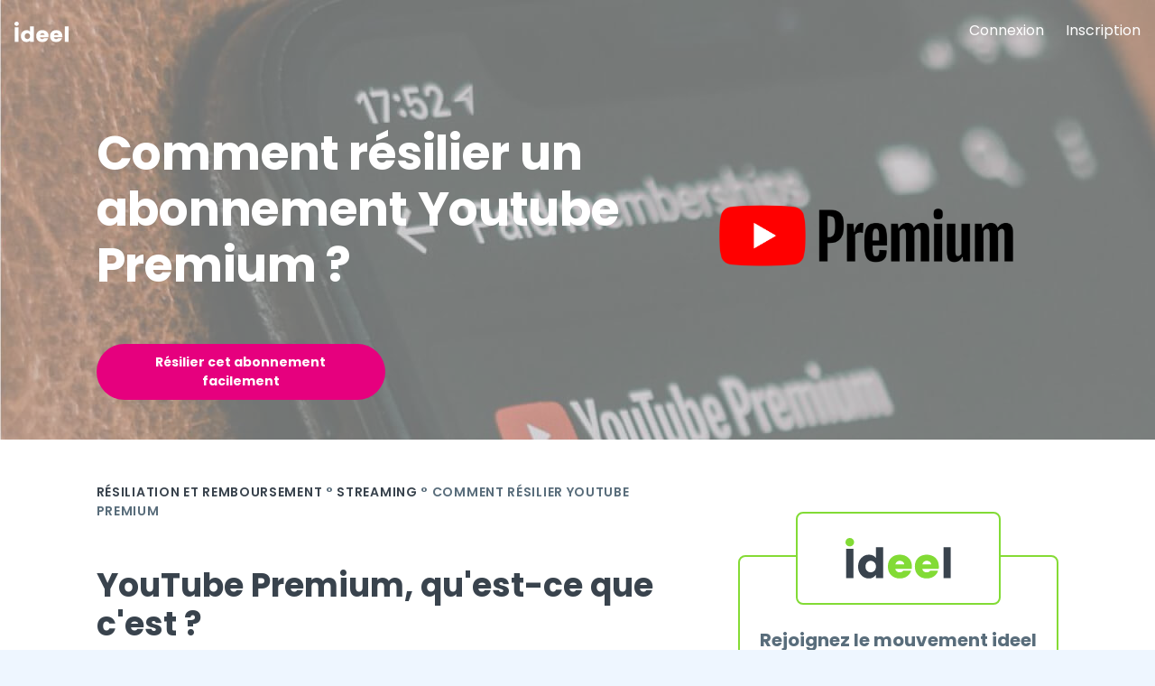

--- FILE ---
content_type: text/html
request_url: https://ideel.io/resilier-abonnement/streaming/resilier-youtube-premium
body_size: 9605
content:
<!DOCTYPE html>
<html lang="fr">

    <head>
        <title>Comment résilier son abonnement YouTube Premium - Ideel</title>
        <meta charset="utf-8"/>
        <meta name="viewport" content="width=device-width, initial-scale=1.0, shrink-to-fit=no"/>
        
            <meta name="description" content="Comment résilier un abonnement Youtube Premium ? Retrouvez dans cet article la méthode pour arrêter votre compte youtube payant."/>
        
        <!-- Global site tag (gtag.js) - Google Analytics -->
        <script async src="https://www.googletagmanager.com/gtag/js?id=G-6YRFLB7XFE"></script>
        <script>
            window.dataLayer = window.dataLayer || [];
            function gtag(){dataLayer.push(arguments);}
            gtag('js', new Date());

            gtag('config', 'G-6YRFLB7XFE');
        </script>
        <link rel="stylesheet" href="/static/assets/bootstrap/css/bootstrap.min.css"/>
        <link rel="stylesheet" href="https://fonts.googleapis.com/css?family=Dancing+Script"/>
        <link rel="stylesheet" href="https://fonts.googleapis.com/css?family=Poppins:300,400,500,600,700"/>
        <link rel="stylesheet" href="/static/assets/fonts/fontawesome-all.min.css"/>
        <link rel="stylesheet" href="/static/assets/fonts/font-awesome.min.css"/>
        <link rel="stylesheet" href="/static/assets/fonts/line-awesome.min.css"/>
        <link rel="stylesheet" href="/static/assets/fonts/fontawesome5-overrides.min.css"/>
        <link rel="stylesheet" href="/static/assets/css/common.css"/>
        <link rel="stylesheet" href="/static/assets/css/home.css"/>
        <link rel="stylesheet" href="/static/assets/css/navbar.css"/>
        <link rel="stylesheet" href="/static/assets/css/footer.css"/>
        <link rel="stylesheet" href="/static/assets/css/404.css"/>
        <link rel="stylesheet" href="/static/assets/css/button-grey.css"/>
        <link rel="stylesheet" href="/static/assets/css/buttons.css"/>
        <link rel="stylesheet" href="/static/assets/css/common-funnel-onboarding.css"/>
        <link rel="stylesheet" href="/static/assets/css/container-brand.css"/>
        <link rel="stylesheet" href="/static/assets/css/dashboard-elements.css"/>
        <link rel="stylesheet" href="/static/assets/css/dashboard-help.css"/>
        <link rel="stylesheet" href="/static/assets/css/dashboard.css"/>
        <link rel="stylesheet" href="/static/assets/css/div-stripes.css"/>
        <link rel="stylesheet" href="/static/assets/css/email.css"/>
        <link rel="stylesheet" href="/static/assets/css/faq.css"/>
        <link rel="stylesheet" href="/static/assets/css/fonctionnement.css"/>
        <link rel="stylesheet" href="/static/assets/css/funnel.css"/>
        <link rel="stylesheet" href="/static/assets/css/input.css"/>
        <link rel="stylesheet" href="/static/assets/css/modal-add-partner-subscription.css"/>
        <link rel="stylesheet" href="/static/assets/css/modal-add-subscription.css"/>
        <link rel="stylesheet" href="/static/assets/css/modal.css"/>
        <link rel="stylesheet" href="/static/assets/css/navbar-dashboard.css"/>
        <link rel="stylesheet" href="/static/assets/css/navbar-website.css"/>
        <link rel="stylesheet" href="/static/assets/css/new-navbar-dashboard.css"/>
        <link rel="stylesheet" href="/static/assets/css/onboarding.css"/>
        <link rel="stylesheet" href="/static/assets/css/paragraph.css"/>
        <link rel="stylesheet" href="/static/assets/css/profil.css"/>
        <link rel="stylesheet" href="/static/assets/css/separator.css"/>
        <link rel="stylesheet" href="/static/assets/css/sidebar.css"/>
        <link rel="stylesheet" href="/static/assets/css/sign.css"/>
        <link rel="stylesheet" href="/static/assets/css/stop-subscription-seo.css"/>
        <link rel="stylesheet" href="/static/assets/css/tooltip.css"/>
        <link rel="stylesheet" href="/static/assets/css/untitled.css"/>
        <link rel="stylesheet" href="/static/assets/css/war-mode.css"/>
        <link rel="stylesheet" href="/static/assets/css/website.css"/>

        <!-- TrustBox script -->
        <script src="https://static.elfsight.com/platform/platform.js" data-use-service-core defer></script>
        <!-- End TrustBox script -->
        <!-- Google Tag Manager -->
        <script>(function(w,d,s,l,i){w[l]=w[l]||[];w[l].push({'gtm.start':
                new Date().getTime(),event:'gtm.js'});var f=d.getElementsByTagName(s)[0],
            j=d.createElement(s),dl=l!='dataLayer'?'&l='+l:'';j.async=true;j.src=
            'https://www.googletagmanager.com/gtm.js?id='+i+dl;f.parentNode.insertBefore(j,f);
        })(window,document,'script','dataLayer','GTM-597HKFN');</script>
        <!-- End Google Tag Manager -->

    <link rel="canonical" href="https://ideel.io/resilier-abonnement/streaming/resilier-youtube-premium" />
</head>

    <body id="how-stop-subscription">
        <!-- Google Tag Manager (noscript) -->
        <noscript><iframe src="https://www.googletagmanager.com/ns.html?id=GTM-597HKFN"
                          height="0" width="0" style="display:none;visibility:hidden"></iframe></noscript>
        <!-- End Google Tag Manager (noscript) -->

        <nav class="navbar navbar-light navbar-expand-xl position-relative" id="navbar-website">
            <div class="container-fluid"><a class="navbar-brand" href="/"><img alt="Logo ideel" src="/static/assets/img/ideel-white.svg"></a>
                <div class="col connect-navbar"><span class="d-lg-flex justify-content-end"><a class="mr-4" href="https://app.ideel.io/se-connecter">Connexion</a><a href="https://app.ideel.io/creer-un-compte?utm_source=SEO&utm_medium=resilier-abonnement&utm_campaign=streaming&utm_content=resilier-youtube-premium">Inscription</a></span></div>

            </div>
        </nav>

        <div class="row no-gutters header-page"
             style="background:
                url('https://s3.eu-west-3.amazonaws.com/ideel.images/background_partner_subcategory/youtube_premium_bibliotheque_de_contenu.jpg'),
                url('https://s3.eu-west-3.amazonaws.com/ideel.images/background_partner/youtube_premium.jpg'),
                url('https://s3.eu-west-3.amazonaws.com/ideel.images/background_subcategory/bibliotheque_de_contenu.jpg');"
        >
            <style>
                #sub-div-header-page::after {
                    opacity: 0.5;
                    background: #d2d2d2;
                }
            </style>
            <div id="sub-div-header-page" class="col position-relative">
                <div class="row text-main-brand no-gutters">
                    <div class=" col-10 col-xl-6 offset-1 column-text-brand">
                        <div class="row text-header-title no-gutters">
                            <div class="col-xl-12">
                                <h1 class="color-white text-xl-left text-center" style="z-index: 10">Comment résilier un abonnement Youtube Premium ?</h1>
                            </div>
                        </div>
                        <div class="row btn-solve no-gutters" id="hover-button-row">
                            <div class="col-12 col-xl-6" ><a class="btn btn-secondary w-100" href="https://app.ideel.io/creer-un-compte?utm_source=SEO&utm_medium=resilier-abonnement&utm_campaign=streaming&utm_content=resilier-youtube-premium"><strong>Résilier cet abonnement facilement</strong></a></div>
                            <div class="col-6 bubble-info" id="bubble-info-toggle">
                                <p class="bubble-text d-none d-xl-block">
                                    Laissez ideel gérer cette résiliation pour vous gratuitement.<br/>
                                    <b class="color-primary">Cliquez-ici pour vous débarasser de cet abonnement.</b>
                                </p>
                            </div>
                        </div>
                    </div>
                    <div class="col-xl-4 col-12 order-first order-xl-last">
                        <div class="div-logo-header">
                        <img class="logo-header" alt="Logo de youtube_premium" src="https://s3.eu-west-3.amazonaws.com/ideel.images/logos/youtube_premium.png">
                        </div>
                    </div>
                </div>
            </div>
        </div>
        <div class="main-body">
        <div class="row no-gutters">
            <div class="col-12 col-xl-7 position-relative">
                <div class="row">
                    <div class="col">
                        <p class="p-main-1"><a href="/resilier-abonnement/">Résiliation et remboursement</a> ° <a href="/resilier-abonnement/streaming/">Streaming</a> ° comment résilier Youtube Premium</p>
                    </div>
                </div>
                
                    <div class="row">
                        <div class="col param-paragraph" >
                            <h2 class="param-text-title" itemprop="name" >YouTube Premium, qu&#x27;est-ce que c&#x27;est ?</h2>
                            <div>
                                <p>Depuis quelques années maintenant, YouTube propose un service payant à ses visiteurs. Ce service vous permet notamment de pouvoir <strong>visionner des vidéos en illimité, sans publicités et hors connexion</strong>. Afin d'acquérir de nouveaux utilisateurs, YouTube a mis en place un mois d'essai gratuit, qui peut être résilié à tout moment sur Google. Vous n'aurez pas de facturation durant ce mois. Pensez bien à suspendre votre abonnement si vous ne souhaitez pas payer. Dans cet article, vous saurez tout ce qu'il faut savoir sur la <strong>résiliation d'un compte YouTube Premium</strong>.</p>
                            </div>
                        </div>
                    </div>
                
                    <div class="row">
                        <div class="col param-paragraph" >
                            <h2 class="param-text-title" itemprop="name" >Comment résilier un abonnement YouTube Premium ?</h2>
                            <div>
                                <p>Vous pouvez <strong>résilier votre abonnement YouTube Premium</strong> de plusieurs manières. Il est possible de résilier directement en ligne sur la plateforme de Google, ou de résilier facilement en quelques clics avec Ideel.
Il faut bien noter que YouTube va tout faire pour que vous restiez abonné à son service payant. Soyez donc stratégique sur la démarche la plus efficace pour vous <strong>désabonner du service de streaming</strong>.</p>
<h3>Se désabonner facilement avec Ideel de manière digitale</h3>
<p>Ideel vous permet donc de résilier votre abonnement YouTube Premium à votre place et <strong>gratuitement</strong>. Il vous suffit de nous envoyer vos coordonnées et nous nous occupons de tout ! Si vous souhaitez gérer vos abonnements ou même stopper d'autres contrats, pensez à Ideel !</p>
<ol>
<li>Créez votre compte Ideel</li>
<li>Ajoutez votre abonnement YouTube Premium à votre tableau de bord Ideel</li>
<li>Sélectionnez l'abonnement</li>
<li>Cliquez sur "Résilier", et remplissez les détails de votre compte</li>
<li>Vous recevrez la confirmation par e-mail dans quelques heures.</li>
</ol>
<p>Rejoignez Ideel maintenant pour résilier cet abonnement et tous les suivants, en quelques clics. Et c'est gratuit !</p>
<h3>Résiliation en ligne</h3>
<p>Pour arrêter votre abonnement Youtube premium depuis un ordinateur, vous devez :</p>
<ol>
<li>Connectez-vous à votre compte Youtube.</li>
<li>Sélectionnez "Gérer l’abonnement".</li>
<li>Cliquez sur "Désactiver".</li>
<li>Cliquez sur "Continuer pour annuler".</li>
<li>Choisissez la raison pour laquelle vous souhaitez vous désabonner, puis cliquez sur "Suivant''.</li>
<li>Sélectionnez "Oui, annuler".</li>
</ol>
<h3>Résiliation depuis un appareil Android</h3>
<p>Pour résilier votre abonnement Youtube Premium depuis un appareil Android, vous devez :</p>
<ol>
<li><strong>Sélectionnez</strong> votre photo de profil, puis appuyer sur "Abonnements payants".</li>
<li>Sélectionnez <strong>l’abonnement que vous souhaitez résilier</strong>.</li>
<li>Cliquez sur <strong>"Continuer pour annuler"</strong>.</li>
<li><strong>Choisissez la raison</strong> pour laquelle vous souhaitez vous désabonner, puis cliquez sur "Suivant''.</li>
<li><strong>Sélectionnez</strong> "Oui, annuler".</li>
</ol>
<h3>Résiliation depuis un appareil Apple</h3>
<p>Vous souhaitez vous désabonner de Youtube Premium depuis un appareil Apple ? C'est possible à tout moment, pour cela vous devez suivre ces étapes :</p>
<ol>
<li><strong>Allez sur votre photo de profil</strong>, puis sélectionnez "Abonnements payants".</li>
<li><strong>Sélectionnez</strong> l’abonnement que vous souhaitez résilier.</li>
<li><strong>Rendez-vous sur</strong> "Gérer les abonnements Apple".</li>
<li><strong>Cliquez</strong> sur votre abonnement Youtube</li>
<li><strong>Appuyez</strong> sur "Annuler".</li>
</ol>
<p>Cependant, si vous vous êtes abonné à Youtube Premium depuis l'application Youtube pour iOS, l'abonnement ne sera résiliable que via votre compte iTunes.</p>
                            </div>
                        </div>
                    </div>
                
                    <div class="row">
                        <div class="col param-paragraph" >
                            <h2 class="param-text-title" itemprop="name" >Méthodes de résiliation</h2>
                            <div>
                                <table>
<thead>
<tr>
<th colspan="2">Résilier avec</th>

</tr>
</thead>
<tbody>
<tr>
<td>Ideel</td>
<td><strong>Oui</strong></td>
</tr>
<tr>
<td>En ligne</td>
<td>Oui</td>
</tr>
<tr>
<td>Email</td>
<td>Non</td>
</tr>
<tr>
<td>Téléphone</td>
<td>Non</td>
</tr>
<tr>
<td>Courrier recommandé</td>
<td>Non</td>
</tr>
<tr>
<td>Courrier simple</td>
<td>Non</td>
</tr>
<tr>
<td>En personne</td>
<td>Non</td>
</tr>
</tbody>
</table>
                            </div>
                        </div>
                    </div>
                
                    <div class="row">
                        <div class="col param-paragraph" >
                            <h2 class="param-text-title" itemprop="name" >Les informations à savoir sur la résiliation de YouTube Premium</h2>
                            <div>
                                <h3>Peut-on suspendre son abonnement YouTube payant ?</h3>
<p>Il est possible de <strong>suspendre son abonnement YouTube Premium</strong> en quelques clics. Voici la méthode pour mettre en pause un compte YouTube payant :</p>
<ol>
<li><strong>Cliquez </strong>sur votre photo de profil puis sur Abonnements payants.</li>
<li><strong>Rendez-vous sur l'abonnement</strong> que vous souhaitez suspendre.</li>
<li>Mettre le statut sur <strong>Désactiver</strong>.</li>
<li>Appuyez sur le bouton <strong>Suspendre</strong>.</li>
<li><strong>Sélectionnez la durée</strong> pendant laquelle vous souhaitez mettre en pause votre compte à l'aide du curseur, puis cliquez sur le bouton Suspendre l'abonnement.</li>
</ol>
<p>Notez bien plusieurs informations importantes. Les titres et les vidéos téléchargés ne seront pas supprimés et resteront conservés sur votre compte, vous aurez la possibilité de les récupérer quand votre abonnement sera de retour. Si vous souhaitez réactiver votre compte plus tôt que prévu, vous pouvez le faire sur l'application ou sur un navigateur web.</p>
<h3>Est-ce qu'il y a une période d'engagement ?</h3>
<p>Les abonnements YouTube Premium sont sans engagement. Vous pouvez donc résilier votre abonnement sans frais à tout moment, dès lors que vous le souhaitez. De plus il y a une <strong>période d'essai gratuite d'un mois</strong> permettant de vérifier si vous êtes ou non convaincu par le service. Vous aurez ainsi un mois d'accès aux vidéos comme les membres premium. Un des principaux avantages est la possibilité de pouvoir quitter l'application YouTube sans suspendre la lecture de la vidéo.</p>
<h3>Y a-t-il une période de préavis ?</h3>
<p>La résiliation doit se faire avant la prochaine date de prélèvement afin que l'abonnement ne soit pas reconduit automatiquement. C'est primordial de connaître la<strong> date de facturation </strong>afin d'être sûr d'avoir les ressources nécessaires pour payer, ou pour savoir quand résilier. Google ne vous avertira pas lorsque la date de renouvellement approche, mais grâce à Ideel, vous pourrez en être notifié.</p>
<p>On retrouve le même type de méthodes sur d'autres services de streaming vidéos tel que Vimeo. Pour en savoir plus sur la <a href="https://ideel.io/resilier-abonnement/streaming/resilier-vimeo">résiliation de Vimeo</a> cliquez sur le lien.</p>
<h3>Quelles sont les différentes formules ?</h3>
<p>Il existe au total trois types d'abonnement YouTube Premium. Ceux-ci offrent les mêmes fonctionnalités. Seulement, YouTube Premium famille permet d'avoir plusieurs profils sur le même compte. Tous les abonnements permettent d'avoir accès à l'entièreté des vidéos présentent sur la plateforme sans la moindre publicité, ainsi que la possibilité de pouvoir télécharger des vidéos pour les voir sans connexion internet. Ce qui est très pratique pour écouter de la musique ou regarder une série dans les transports.</p>
<p>YouTube Premium : <strong>11€99</strong>/mois</p>
<p>YouTube Premium (étudiant) : <strong>6,99€</strong>/mois</p>
<p>YouTube Premium (famille) : <strong>17,99€</strong>/mois</p>
<p>Sachez qu'il existe aussi la <strong>plateforme musicale de YouTube Premium</strong> appelée<strong> YouTube Music</strong>. Celle-ci permet d'avoir accès au catalogue de musiques de YouTube, comme une plateforme de streaming. Elle est intégrée à l'offre YouTube Premium.</p>
<h3>Qu'est-ce que l'abonnement étudiant de YouTube Premium ?</h3>
<p>YouTube propose un abonnement pour les étudiants. Avec un tarif avantageux, cette offre est très intéressante pour les jeunes. Une fois souscrit, vous pourrez accéder à toutes les options du premium. Cette offre reste active 4 ans après activation. C'est-à-dire que même en dernière année d'étude, vous pouvez choisir l'abonnement étudiant et en profiter sur une période de plusieurs années.</p>
<h3>Ai-je le droit de me rétracter ?</h3>
<p>Vous disposez d'un droit de rétractation de 14 jours à compter de la souscription de votre abonnement. Il faut bien prendre en compte cette période de deux semaines, où vous n'aurez plus la possibilité de faire marche arrière et l'abonnement sera payant. Rappelez-vous tout de même que vous avez le droit à une <strong>période d'essai d'un mois</strong> durant laquelle vous aurez accès aux avantages de YouTube premium : des vidéos sans publicités, l'accès à YouTube Music soit des musiques à télécharger et écouter sans connexions, et pleins d'autres avantages.</p>
<h3>Qui contacter si j'ai besoin d'aide ?</h3>
<p>En cas de besoin, le service client est joignable par mail. Vous pouvez échanger avec le <a href="mailto:support@youtube.com">support de YouTube par mail</a> en cliquant ici. Afin de simplifier les démarches, nous vous conseillons de résilier avec Ideel, c'est gratuit, et vous économiserez du temps !</p>
                            </div>
                        </div>
                    </div>
                
                    <div class="row">
                        <div class="col param-paragraph" >
                            <h2 class="param-text-title" itemprop="name" >Avantages et inconvénients de YouTube Premium</h2>
                            <div>
                                <h3>Avantages de YouTube Premium :</h3>
<ul>
<li><strong>Absence de publicités</strong> : Les utilisateurs de la version premium profitent d'une expérience sans publicités interrompant leur contenu audio et vidéo​​.</li>
<li><strong>Contenu original</strong> : YouTube Premium propose des "YouTube Originals", des émissions et séries exclusives à la plateforme, bien que ciblant un public plus jeune​​.</li>
<li><strong>Écoute hors ligne et en arrière-plan</strong> : Les utilisateurs peuvent télécharger de la musique pour une écoute hors ligne et écouter des vidéos en arrière-plan sur d'autres applications​​.</li>
<li><strong>Accès à Google Play Music et YouTube Music Premium</strong> : L'abonnement inclut ces services sans frais supplémentaires​​.</li>
</ul>
<h3>Inconvénients de YouTube Premium :</h3>
<ul>
<li><strong>Disponibilité limitée</strong> : YouTube Premium n'est disponible que dans un peu plus de 60 pays, ce qui est limité par rapport à la version gratuite de YouTube​​.</li>
<li><strong>Coût élevé</strong> : Certains utilisateurs trouvent le prix de 11,99 $ par mois élevé par rapport à d'autres services comme Netflix, surtout pour ceux qui n'utilisent pas pleinement tous les services inclus​​.</li>
<li><strong>Absence de réductions</strong> : Il n'y a pas de réductions pour les abonnements, que ce soit pour des paiements mensuels ou annuels​​.</li>
</ul>
                            </div>
                        </div>
                    </div>
                
            <div class="row">
                <div  class="col">
                    <div id="ask-review" class="div-side-info">
                        <form id="usefull_page_form" url="https://api.ideel.io//api/v2/page_reviews/" method="POST">
                            <input type="hidden" name="page" value="282"/>
                            <div class="col-xs-12 col-sm-8 text-center offset-sm-2">
                                <h2 class="mb-4">Cet article vous a-t-il été utile ?</h2>
                                <div class="form-check-inline">
                                    <input id="usefull-yes" class="form-check-input usefull-input" type="radio" name="is_usefull" value="yes"/>
                                    <label class="form-check-label" for="usefull-yes"></label>
                                </div>
                                <div class="form-check-inline">
                                    <input id="usefull-no" class="form-check-input usefull-input" type="radio" name="is_usefull" value="no"/>
                                    <label class="form-check-label" for="usefull-no"></label>
                                </div>
                            </div>
                            <div id="success-review" class="col-xs-12 col-sm-8 text-center offset-sm-2 d-none mb-3">
                                <p>Merci, c'est bien noté !</p>
                            </div>
                        </form>


                        <form id="reason_page_form" data-url="https://api.ideel.io//api/v2/page_reviews/" class="d-none" method="PATCH">
                            <input type="hidden" name="id" value=""/>
                            <div class="col-xs-12 col-sm-8 offset-sm-2 mt-3">
                                <hr>
                                <h3 class="mb-3">Pourriez-vous nous indiquer comment l’on pourrait améliorer ces articles ?</h3>
                                <div class="form-check">
                                    <input id="reason-no_ansers" class="form-check-input" type="radio" name="reason" value="no_ansers"/>
                                    <label class="form-check-label" for="reason-no_ansers">Je n'ai pas trouvé la reponse à ma question</label>
                                </div>
                                <div class="form-check">
                                    <input id="reason-wrong_info" class="form-check-input" type="radio" name="reason" value="wrong_info"/>
                                    <label class="form-check-label" for="reason-wrong_info">Il contient des informations incorrectes</label>
                                </div>
                                <div class="form-check">
                                    <input id="reason-not_clear" class="form-check-input" type="radio" name="reason" value="not_clear"/>
                                    <label class="form-check-label" for="reason-not_clear">Je ne le trouve pas clair</label>
                                </div>
                                <div class="form-check">
                                    <input id="reason-other" class="form-check-input" type="radio" name="reason" value="other"/>
                                    <label class="form-check-label" for="reason-other">Autre raison</label>
                                </div>
                            </div>
                            <div class="col-xs-12 col-sm-8 offset-sm-2 col-12 form-group mt-4">
                                <h3 for="reason-detail" class="mb-4">Avez-vous d’autres remarques ?</h3>
                                <textarea id="reason-detail" name="detail" class="form-control"></textarea>
                            </div>
                            <div class="col-xs-12 col-sm-8 offset-sm-2 form-group my-4">
                                <button class="btn btn-success button-static-end">Envoyer ma suggestion</button>
                            </div>
                        </form>
                    </div>
                </div>

            </div>
            </div>
            <div class="col-12 col-xl-4 offset-xl-1 offset-0 ">
                    <div class="div-side-info">
                    <div class="row">
                        <div class="col-10 col-xl-8 offset-1 offset-xl-2 text-center div-img-side-info"><img class="logo-side-info" alt="Logo d'ideel" src="/static/assets/img/ideel.svg"></div>
                    </div>
                    <div class="row">
                        <div class="col">
                            <p class="font-20 font-mobile-20 text-center mt-4"><b>Rejoignez le mouvement ideel !</b></p>
                        </div>
                    </div>
                    <div class="row mb-1 row-image-text mt-4 pr-3">
                        <div class="col-3">
                            <img alt="icon 100% gratuit" src="/static/assets/img/how-stop-subscription/seo-sidebar-free-platform.svg" class="w-100">
                        </div>
                        <div class="col-9">
                            <div class="row ">
                                <div class="col">
                                    <p class="p-side-info-subtitle">Une plateforme 100% gratuite</p>
                                </div>
                            </div>
                            <div class="row">
                                <div class="col">
                                    <p class="p-side-info-section">
                                        Libre à vous de faire <b class="color-primary">une donation ou pas</b>
                                    </p>
                                </div>
                            </div>
                        </div>
                    </div>
                    <div class="row row-image-text mb-1 pr-3 mt-4">
                        <div class="col-3"><img alt="Icon pas de prise de tete" src="/static/assets/img/how-stop-subscription/seo-sidebar-handle-subscriptions.svg" class="w-100"></div>
                        <div class="col-9">
                            <div class="row ">
                                <div class="col">
                                    <p class="p-side-info-subtitle">Qui optimise vos abonnements </p>
                                </div>
                            </div>
                            <div class="row">
                                <div class="col">
                                    <p class="p-side-info-section">
                                        Résiliez ou optimisez vos factures <b class="color-primary">en quelques clics !</b>
                                    </p>
                                </div>
                            </div>
                        </div>
                    </div>
                    <div class="row row-image-text pr-3 mt-4">
                        <div class="col-3"><img alt="icon gagner de l'argent" src="/static/assets/img/how-stop-subscription/seo-sidebar-earn-money.svg" class="w-100"></div>
                        <div class="col-9">
                            <div class="row ">
                                <div class="col">
                                    <p class="p-side-info-subtitle">Qui améliore vos finances</p>
                                </div>
                            </div>
                            <div class="row">
                                <div class="col">
                                    <p class="p-side-info-section">Nos utilisateurs gagnent en moyenne <b class="color-primary">550€ par an</b> grâce à Ideel. </p>
                                </div>
                            </div>
                        </div>
                    </div>
                    <div class="row">
                        <div class="col-10 offset-1 text-center"><a href="https://app.ideel.io/creer-un-compte?utm_source=SEO&utm_medium=resilier-abonnement&utm_campaign=streaming&utm_content=resilier-youtube-premium" class="btn btn-secondary button-side-info w-100" >Résilier avec ideel<br></a></div>
                    </div>
                </div>
                <div class="row">
                    <div class="col-12 mt-5">
                            <h3 class="text-center">Ce qu'en pensent nos utilisateurs</h3>

                            <!-- TrustBox widget - Slider -->
                            <div class="elfsight-app-1dcdf439-5746-4550-95eb-6cd7507e2d10" data-elfsight-app-lazy></div>
                            <!-- End TrustBox widget -->
                    </div>
                </div>
                <div class="row">
                    <div class="col-12 mt-5">
                        <h3 class="text-center">Autres services à résilier</h3>
                        <ul>
                            
                                <li><a class="font-list-side-info" href="/resilier-abonnement/electricite/resilier-cdiscount-energie-electricite">Comment résilier son contrat d&#x27;électricité Cdiscount énergie ?</a></li>
                            
                                <li><a class="font-list-side-info" href="/resilier-abonnement/transports/resilier-navigo-transports">Comment résilier un forfait Navigo ?</a></li>
                            
                                <li><a class="font-list-side-info" href="/resilier-abonnement/salle-de-sport/resilier-keepcool-salle-de-sport">Résilier son abonnement Keep cool ?</a></li>
                            
                                <li><a class="font-list-side-info" href="/resilier-abonnement/jeux-video/resilier-world-of-warcraft-jeux-video">Résilier son abonnement World of Warcraft</a></li>
                            
                        </ul>
                    </div>
                </div>
            </div>
        </div>
        <div class="row no-gutters mt-5">
            <div class="col-12 ">
                <div class="cta-with-media">
                    <div class="row position-relative">
                        <div class="col-12 col-xl-7">
                            <h3>Résiliez cet abonnement en toute simplicité</h3>
                            <p class="mt-3"> Rejoignez le mouvement Ideel et arrêtez de payer trop cher chaque mois !</p>
                            <p class="mt-5">
                                <a href="https://app.ideel.io/creer-un-compte?utm_source=SEO&utm_medium=resilier-abonnement&utm_campaign=streaming&utm_content=resilier-youtube-premium" class="btn btn-secondary">Résilier <span class="d-none d-md-inline">mon abonnement</span>  Youtube Premium</a>
                            </p>
                        </div>
                        <div class="col-xl-4 d-none d-xl-block offset-xl-1">
                            <img class="phone-image" alt="Image telephone avec ideel dessus" src="/static/assets/img/how-stop-subscription/phone.png">
                        </div>
                    </div>
                    <div class="row mt-5">
                        <div class="col-md-3 col-12 mt-3">
                            <p class="text-center"><img alt="Logo de M6" src="/static/assets/img/how-stop-subscription/m6.png"/></p>
                            <p class="text-center mt-4"><i>"Comment payer beaucoup moins cher pour les mêmes services"</i></p>
                        </div>
                        <div class="col-md-3 col-12 mt-5 mt-md-3">
                            <p class="text-center"><img alt="Logo de france 2" src="/static/assets/img/how-stop-subscription/france2.png"/></p>
                            <p class="text-center mt-4"><i>“Ils s’occupent de tout pour vous, et gratuitement”</i></p>
                        </div>
                        <div class="col-md-3 col-12 mt-5 mt-md-3">
                            <p class="text-center"><img alt="Logo de Europe 1" src="/static/assets/img/how-stop-subscription/europe1.png"/></p>
                            <p class="text-center mt-4"><i>“Changer, résilier ou suspendre un abonnement en quelques clics”</i></p>
                        </div>
                        <div class="col-md-3 col-12 mt-5 mt-md-3">
                            <p class="text-center"><img alt="Logo de Touche pas à mon poste" src="/static/assets/img/how-stop-subscription/touche-pas-a-mon-poste.png"/></p>
                            <p class="text-center mt-4"><i>“Par contre, les mecs ils doivent passer leurs journées au téléphone c’est pas possible”</i></p>
                        </div>
                    </div>
                </div>

            </div>
        </div>
        </div>
        </div>
        <div class="footer-clean footer-stop-sub">
            <footer class="mb-4 text-lg-left text-center">
                <div class="container">
                    <div class="row justify-content-center mb-2">
                        <div class="col-lg-3 col-xl-4 offset-lg-0 item social"><img alt="Logo ideel" class="mb-2" src="/static/assets/img/ideel.svg">
                            <div class="row">
                                <div class="col">
                                    <p class="p-adress-email">58 rue de la victoire, 75009 Paris<br class="mb-1"></p>
                                </div>
                            </div>
                        </div>
                        <div class="col-sm-4 col-md-3 col-xl-2 offset-xl-0 item mt-2 mt-md-0">
                            <h3>Nous</h3>
                            <ul>
                                <li class="mb-1"><a href="/fonctionnement.html" >Notre projet</a></li>
                                <li class="mb-1"><a href="/engagements.html" >Nos engagements</a></li>
                                <li class="mb-1"><a href="https://www.welcometothejungle.com/fr/companies/ideel-studio/startups/ideel">Nous rejoindre</a></li>
                            </ul>
                        </div>
                        <div class="col-sm-4 col-md-3 col-xl-2 item">
                            <h3>Social</h3>
                            <ul>
                                <li class="mb-1"><a href="https://www.facebook.com/ideel.abo/">Facebook</a></li>
                                <li class="mb-1"><a href="https://twitter.com/ideel_abo">Twitter</a></li>
                                <li class="mb-1"><a href="https://www.linkedin.com/company/ideel-abo/">Linkedin</a></li>
                            </ul>
                        </div>
                        <div class="col-sm-4 col-md-3 col-xl-2 item">
                            <h3>Liens</h3>
                            <ul>
                                <li class="mb-1"><a href="/entreprises.html">Entreprises</a></li>
                                <li class="mb-1"><a href="https://blog.ideel.io/">Blog</a></li>
                            </ul>
                        </div>
                    </div>
                </div>
                <div class="container" id="container-copyright">
                    <div class="row justify-content-center">
                        <div class="col">
                            <p class="text-center" style="/*font-size:12px;*/">Copyright ©2024. Tous Droits Réservés. <a href="/cgu.html">Mentions légales</a></p>
                        </div>
                    </div>
                </div>
            </footer>
        </div>
        <script src="https://code.jquery.com/jquery-3.5.1.min.js"></script>
        <script src="/static/assets/bootstrap/js/bootstrap.min.js"></script>
        <script src="/static/assets/js/bs-init.js"></script>
        <script src="https://cdnjs.cloudflare.com/ajax/libs/aos/2.2.0/aos.js"></script>
        <script src="https://cdnjs.cloudflare.com/ajax/libs/Swiper/3.3.1/js/swiper.jquery.min.js"></script>
        <script src="/static/assets/js/Simple-Slider.js"></script>
        <script>
            $(document).ready(function(){
                var el = document.createElement('script');

                $.ajax({
                    url: "https://api.ideel.io//api/v2/review_source/",
                    method: "GET"
                }).done(function(data, error){
                    var result = data[0];
                    el.type = 'application/ld+json';
                    el.text = JSON.stringify({
                        "@context": "https://schema.org",
                        "@type": "Product",
                        "name": "Ideel",
                        "brand": {
                            "@type": "Brand",
                            "name": "Ideel"
                        },
                        "aggregateRating": {
                            "@type": "AggregateRating",
                            "ratingCount": result["nb_reviews"],
                            "ratingValue": result["note"]
                        }
                    });
                    document.querySelector('head').appendChild(el);
                })


                $('#how-stop-subscription #hover-button-row .btn').hover(function(){
                    console.log("haha");
                        $('#how-stop-subscription .bubble-info').addClass('bubble-info-hover');
                    },
                    function(){
                        $('#how-stop-subscription .bubble-info').removeClass('bubble-info-hover');
                    });
                });
            $("#usefull_page_form:not(.has_response), #reason_page_form").on('submit', function(e){
                e.preventDefault();
                var form = $(this);
                $.ajax({
                    url: form.attr("url"),
                    method: form.attr("method"),
                    data: form.serialize(),
                })
                .done(function(data, error){
                    // console.log(data)
                    $("#reason_page_form input[name=id]").val(data["id"]);
                    $("#reason_page_form").removeClass("d-none");
                    $("#reason_page_form").attr("url", $("#reason_page_form").attr("data-url") + data["id"] + "/");
                    $("#usefull_page_form").addClass("has_response").find(".usefull-input").attr("disabled", true);
                    if (form.attr("id") == "reason_page_form" || data["is_usefull"]) {
                        $("#reason_page_form").addClass("d-none")
                        $("#success-review").removeClass("d-none");
                    }
                });
            });
            $(".usefull-input").on("change", function(){
                $("#usefull_page_form").submit();
            })
        </script>
     <script>
    // Function to get UTM parameters from the URL
    function getUTMParams() {
      const params = new URLSearchParams(window.location.search);
      console.log('params', params);
      const utmParams = {};
  
      if (params.has('utm_source')) {
        utmParams.utm_source = params.get('utm_source');
      }
  
      if (params.has('utm_medium')) {
        utmParams.utm_medium = params.get('utm_medium');
      }
  
      if (params.has('utm_campaign')) {
        utmParams.utm_campaign = params.get('utm_campaign');
      }
  
      if (params.has('utm_content')) {
        utmParams.utm_content = params.get('utm_content');
      }
  
      return utmParams;
    }

    function replaceUTMParams() {
    const utmParams = getUTMParams();

    const buttons = document.querySelectorAll('[href*="https://app.ideel.io/creer-un-compte"]');
    buttons.forEach((button) => {
      const href = button.getAttribute('href');
      if (href.includes('utm_source') && utmParams) {
        button.setAttribute('href', addUTMParams(href, utmParams));
      }
    });
  }
  
    // Function to add UTM parameters to a given URL
    function addUTMParams(url, utmParams) {
    const params = new URLSearchParams(url.slice(url.indexOf('?')));
    for (const param in utmParams) {
      params.set(param, utmParams[param]);
    }
    return url.slice(0, url.indexOf('?')) + '?' + params.toString();
  }
  
    // Call the function when the page is loaded
    window.addEventListener('load', replaceUTMParams);
  
    window.onhashchange = () => {
      replaceUTMParams();
    };
  </script>
</body>

</html>


--- FILE ---
content_type: text/css
request_url: https://ideel.io/static/assets/css/common.css
body_size: 1809
content:
:root {
  --secondary: #E6007E;
  --primary: #82DB35;
  --primary-light: rgba(130, 219, 53, 0.15);
  --background: #EEF6FF;
  --gray-light: #E2ECF4;
  --gray-dark: #6E8595;
  --light: #D9EAFC;
  --gray: #D1D6E3;
  --dark: #39434D;
  --primary-dark: #6FB53B;
  --secondary-dark: #B91171;
  --white: #fff;
  --overlay: rgba(57,67,77,.75);
  --facebook: #3b55a0;
  --facebook-dark: #073d77;
}

.color-primary {
  color: var(--primary);
}

.color-secondary {
  color: var(--secondary);
}

.color-gray {
  color: var(--gray);
}

.color-gray-light {
  color: var(--gray-light);
}

.color-gray-dark {
  color: var(--gray-dark);
}

.color-dark {
  color: var(--dark);
}

.color-green-trustpilot {
  color: #00B67A;
  font-size: 1em;
  font-weight: 600;
  text-align: right;
}

section {
  padding-top: 5em;
}

.title-paragraph {
  padding-bottom: 25px;
  color: white;
}

.div-max-width {
  max-width: 1080px;
  width: 94%;
  margin: auto;
}

h1, h2, h3, h4, h5, h6 {
  font-weight: 700;
  color: var(--dark);
  /*line-height: 1em;*/
  -webkit-font-smoothing: antialiased;
}

.h1, h1 {
  font-size: 42px !important;
}

@media (max-width: 640px) {
  .h1, h1 {
    font-size: 36px !important;
  }
}

@media (max-width: 640px) {
  #intro .h1, #intro h1 {
    font-size: 24px !important;
  }
}

.h2, h2 {
  font-size: 36px !important;
}

@media (max-width: 640px) {
  .h2, h2 {
    font-size: 28px !important;
  }
}

h3, .h3 {
  font-size: 24px;
}

.h4, h4 {
  font-size: 22px;
}

.h5, h5 {
  font-size: 20px;
  margin-bottom: 0;
}

@media (max-width: 640px) {
  .h5, h5 {
    font-size: 16px;
  }
}

.h6, h6 {
  color: #6E8595;
  font-size: 16px;
}

@media (max-width: 640px) {
  .h6, h6 {
    font-size: 14px;
  }
}

strong {
  font-weight: 700;
}

.bold {
  font-weight: 600;
}

.img-center {
  margin: auto;
  display: block;
}

.margin-0 {
  margin: 0px !important;
}

.padding-0 {
  padding: 0px !important;
}

select {
  -webkit-appearance: none;
}

::placeholder {
  color: var(--gray)!important;
  font-size: 14px !important;
}

.container-fluid {
  padding: 0;
}

dl, ol, ul {
  margin-block-start: 1em;
  margin-block-end: 0;
  margin-inline-start: 0.5em;
  margin-inline-end: 0px;
  padding-inline-start: 1em;
}

::selection {
  background: var(--primary);
  color: #fff;
}

.opacity-0 {
  opacity: 0;
  pointer-events: none;
}

.form-control:focus {
  color: var(--dark);
  background-color: white;
  border-color: rgba(130,219,53,0.35);
  outline: 0;
  box-shadow: 0 0 0 .2rem rgba(130,219,53,0.25);
}

.flex-middle {
  display: flex;
  flex-flow: column;
  justify-content: center;
}

#div-left > img {
  margin: 1em 1em 2em;
}

.trustpilot-item {
  font-size: .85em;
  font-weight: 600;
  text-align: -webkit-right;
}

.trustpilot-item img {
  display: block;
}

.form-control {
  width: 100%;
  height: 100%;
  font-size: 14px;
  border-radius: 10px 0px 0px 10px;
  padding: 12px;
  padding-left: 25px;
}

.form-group {
  position: relative;
}

@media (max-width: 980px) {
  .form-control {
    border-radius: 10px;
  }
}

.form-control {
  margin: auto;
  border-radius: 5px;
  color: var(--gray-dark);
  font-weight: 500;
}

.trustpilot-item a:hover {
  color: #00b67a !important;
}

.trustpilot-item a {
  text-decoration: underline;
}

.opacity-1 {
  opacity: 1;
}

.overlay {
  background-color: var(--overlay);
  width: 100%;
  height: 100%;
  position: fixed;
  z-index: 1000;
  overflow: auto;
}

.background-gray-light {
  background-color: var(--gray-light);
}

.background-color-white {
  background-color: var(--white)!important;
}

.background-color-green {
  background: var(--primary)!important;
}

.color-white {
  color: var(--white);
}

.font-12 {
  font-size: 12px !important;
}

.font-14 {
  font-size: 14px !important;
}

.font-15 {
  font-size: 15px !important;
}

.font-16 {
  font-size: 16px !important;
}

.font-18 {
  font-size: 18px !important;
}

.font-20 {
  font-size: 20px !important;
}

.font-22 {
  font-size: 22px !important;
}

.font-32 {
  font-size: 32px !important;
}

@media (max-width: 640px) {
  .font-15, font-17, .font-18 {
    font-size: 14px !important;
  }
}

@media (max-width: 640px) {
  .font-20 {
    font-size: 14px !important;
  }
  .font-mobile-20 {
    font-size: 20px !important;
  }
}

@media (max-width: 320px) {
  .font-14, .font-15, font-17, .font-18, .font-20 {
    font-size: 12px !important;
  }
}

p {
  margin-bottom: 0;
  margin-block-start: 0;
  margin-block-end: 0;
  margin-inline-start: 0;
  margin-inline-end: 0;
}

.col-1_5 {
  max-width: 40px;
  width: 12%;
}

.title_section {
  padding-bottom: 10px;
}

.surtitre {
  text-transform: uppercase;
  font-size: 12px;
  color: var(--gray-dark);
}

.link-design {
  font-weight: 600;
}

ul {
  list-style: none;
  margin-block-start: 0 !important;
  margin-block-end: 0 !important;
  margin-inline-start: 0 !important;
  margin-inline-end: 0 !important;
  padding-inline-start: 0 !important;
}

footer ul li {
  display: block;
}

ul li {
  display: inline-block;
}

.surtitre img {
  margin-right: .5em;
}

.content-box.form-box {
  padding: 0;
}

.content-box {
  border-radius: 8px;
  padding: 40px;
  margin-top: 2em;
  background: white;
}

.block {
  display: block;
}

#div-left-center h2 + p, #div-left-center h3 + p {
  margin-bottom: 16px;
}

@media (max-width: 980px) {
  .d-mobile-none {
    display: none !important;
  }
}

.title_border {
  position: relative;
}

.title_border::after {
  content: '';
  display: block;
  width: 50px;
  height: 4px;
  background: var(--primary);
  margin: 20px auto 40px;
}

.color-gray-dark.title_border::after {
  background: var(--gray-dark);
}

.color-white.title_border::after {
  background: white;
}

.display-flex {
  display: flex;
}

.font-medium {
  font-weight: 500;
}

.overflow-x-hidden {
  overflow-x: hidden;
}

body {
  background: var(--background);
  font-family: Poppins, sans-serif;
}

body.website, body.sign-page {
  background-image: url(../../assets/img/bg_fond_entier_final.jpg);
  background-repeat: no-repeat;
  background-size: cover;
  min-height: 88vh;
}

.radius-bottom-right {
  border-radius: 0 0 0 5px !important;
}

.radius-bottom-left {
  border-radius: 0 0 5px 0 !important;
}

a {
  color: var(--dark);
}

.title_underline {
  background-image: url(../../assets/img/title_underline.svg);
  background-position: 0 82%;
  background-size: 8px;
  background-repeat: repeat-x;
  display: inline;
}

.font-24 {
  font-size: 24px;
}

.padding-bottom-15 {
  padding-bottom: 15px;
}

.padding-bottom-10 {
  padding-bottom: 10px;
}

.padding-bottom-20 {
  padding-bottom: 20px;
}

@media (max-width: 767px) {
  .mobile-font-18 {
    font-size: 18px !important;
  }
}

.font-weight-700 {
  font-weight: 700;
}

.font-weight-400 {
  font-weight: 400;
}

.font-weight-600 {
  font-weight: 600;
}

.font-48 {
  font-size: 48px;
}

@media (max-width: 767px) {
  .font-48 {
    font-size: 34px;
  }
}

.small-gutters > .col, .small-gutters > [class*=col-] {
  padding-right: 5px;
  padding-left: 5px;
}

::-webkit-input-placeholder {
  text-align: left !important;
  font-size: 15px;
}



--- FILE ---
content_type: text/css
request_url: https://ideel.io/static/assets/css/home.css
body_size: 425
content:
.btn-pink-2:hover {
  background-color: #39434D;
  color: white;
  border: solid 1px #39434D;
}

.btn-pink-2 {
  background-color: #E6007E;
  color: white;
  border: solid 1px #E6007E;
}

#div-home {
  background-image: url("../../assets/img/background-header.png");
  background-repeat: no-repeat;
  background-size: cover;
  background-position: center center;
  overflow: hidden;
}

@media (max-width: 991px) {
  #div-home {
    background-image: url("../../assets/img/background-cta.png");
    background-size: cover;
    background-position: center center;
  }
}



--- FILE ---
content_type: text/css
request_url: https://ideel.io/static/assets/css/navbar.css
body_size: 628
content:
.navbar-light .navbar-nav .active > .nav-link, .navbar-light .navbar-nav .nav-link.active, .navbar-light .navbar-nav .nav-link.show, .navbar-light .navbar-nav .show > .nav-link {
  color: var(--primary);
  font-weight: bold;
  border-bottom: 4px solid !important;
}

.navbar {
  background-color: white;
  position: fixed;
  width: 100%;
  z-index: 10;
  box-shadow: 0px 1px 5px rgba(57, 67, 77, 0.15);
  /*padding: 0 !important;*/
}

.navbar-brand img {
  width: 60px;
}

.navbar-light .navbar-nav .nav-link:focus, .navbar-light .navbar-nav .nav-link:hover {
  color: var(--primary);
}

.nav-item {
  margin-right: 5px;
  font-size: 14px;
  font-weight: 100;
  text-align: center;
}

@media (max-width: 767px) {
  #navcol-1 span {
    width: 100%;
    min-width: initial;
  }
}

.navbar-light .navbar-nav .nav-link {
  font-weight: 500;
}

.navbar-light .navbar-nav .active > .nav-link, .navbar-light .navbar-nav .nav-link.active, .navbar-light .navbar-nav .nav-link.show, .navbar-light .navbar-nav .show > .nav-link {
  font-weight: 600;
}

@media (min-width: 1200px) {
  .nav.navbar-nav.mx-auto {
    position: absolute;
    left: 50%;
    max-width: 50%;
    transform: translate(-50%, 0);
    margin-right: 15px;
    margin-top: 0;
  }
}

.navbar-light .navbar-nav .nav-link {
  color: var(--gray-dark);
}

.nav-item a {
  transition: all ease-in-out .3s;
}

.nav-link:hover {
  color: var(--primary) !important;
}

.ml-auto.navbar-text.navbar-end {
  margin: 0 !important;
}

.ml-auto.mr-auto.navbar-text.d-md-none.subscription {
  display: flex !important;
  flex-direction: column;
  align-items: center;
}

.span-disco + .span-disco {
  margin-left: 0;
}

.span-disco {
  margin: 0 1.5em;
  cursor: pointer;
}

.navbar .btn-add-subscription {
  margin-left: 16px;
}

.navbar .btn-add-subscription img {
  margin-right: 10px;
  margin-left: -8px;
  width: 14px;
}

.navbar .nb-notif {
  display: inline-block !important;
  position: relative;
  background-color: var(--secondary);
  border-radius: 50px;
  height: 18px;
  width: 18px;
  text-align: center;
  right: 10px;
  bottom: 8px;
  font-size: 12px;
  font-weight: 500;
  color: white;
}

@media (max-width: 980px) {
  .navbar-dashboard .btn-add-subscription {
    display: none;
  }
}

@media (max-width: 980px) {
  .navbar-dashboard .span-disco {
    display: none;
  }
}



--- FILE ---
content_type: text/css
request_url: https://ideel.io/static/assets/css/footer.css
body_size: 338
content:
.footer-clean {
  padding: 50px 0;
  background-color: var(--background);
  color: var(--dark);
  padding-bottom: 0px;
  border-top: solid 1px #DFE4E8;
  min-height: 26vh;
}

.footer-clean h3 {
  /*margin-top: 0;*/
  /*margin-bottom: 12px;*/
  /*font-weight: bold;*/
  /*font-size: 16px;*/
}

.footer-clean ul {
  /*padding: 0;*/
  /*list-style: none;*/
  line-height: 1.6;
  /*font-size: 14px;*/
  margin-top: 15px !important;
  margin-bottom: 25px !important;
}

.footer-clean ul a {
  color: inherit;
  text-decoration: none;
  /*opacity: 0.8;*/
  color: var(--gray-dark);
}

.footer-clean ul a:hover {
  /*opacity: 1;*/
}

.footer-clean .item.social {
  /*text-align: right;*/
}

.footer-clean .item.social > a:hover {
  /*opacity: 0.9;*/
}

@media (max-width:991px) {
  .footer-clean .item.social > a {
    /*margin-top: 40px;*/
  }
}

@media (max-width:767px) {
  .footer-clean .item.social > a {
    margin-top: 10px;
  }
}

.footer-clean .copyright {
  /*margin-top: 14px;*/
  /*margin-bottom: 0;*/
  /*font-size: 13px;*/
  /*opacity: 0.6;*/
}

#container-copyright {
  padding: 15px;
  margin: 0px;
  max-width: none;
  margin-top: 60px;
  border-top: solid 1px var(--gray);
}

@media (max-width: 980px) {
  #container-copyright {
    margin-top: 0;
  }
}

footer img {
  width: 40%;
}



--- FILE ---
content_type: text/css
request_url: https://ideel.io/static/assets/css/404.css
body_size: 707
content:
#div-404 {
  width: 90%;
  margin: 0 auto;
  max-width: 1080px;
  margin-top: 6em;
}

#div-404 .row {
  margin-bottom: 0.5em;
}

#div-404 img {
  display: block;
  margin: 2em auto;
  width: 100%;
  max-width: 600px;
}

#div-404 button {
  display: block;
  margin-left: auto;
  margin-right: auto;
}

.h3-details {
  padding-bottom: 10px;
}

.content-box .div-content-help i {
}

#help icon {
  padding-right: 5px;
}

#help .fa.fa-long-arrow-left {
  padding-right: 20px;
}

.funnel .link-back {
  padding-left: 2em;
}

#email-stop-subscription {
  min-height: 100vh;
}

#se card {
}

.card-funnel-resiliation card {
}

#funnel-content .card {
  background-color: var(--gray-light);
  padding: 2em;
}

.funnel-content .slider.slider-donation {
  background: transparent;
}

input[type=range]::-webkit-slider-runnable-track {
  width: 100%;
  height: 10.1px;
  cursor: pointer;
  box-shadow: 0px 0px 0px rgba(0, 0, 0, 0), 0px 0px 0px rgba(13, 13, 13, 0);
  background: var(--primary);
  border-radius: 50px;
  border: 0;
}

input[type=range]::-webkit-slider-thumb {
  box-shadow: 0px 0px 0px #000000, 0px 0px 0px #0d0d0d;
  border: 0px solid rgba(0, 0, 0, 0.66);
  height: 40px;
  width: 40px;
  border-radius: 50px;
  background: var(--primary);
  cursor: pointer;
  -webkit-appearance: none;
  margin-top: -14.95px;
}

.digital-funnel-img {
  width: 100%;
  height: 100%;
}

@media (max-width: 992px) {
  .funnel-content .col-sm-auto.col-lg-5.text-center.col-digital-img {
    max-height: 150px;
  }
}

label, .col-form-label {
  padding-top: calc(.375rem + 1px);
  padding-bottom: calc(.375rem + 1px);
  margin-bottom: 0;
  font-size: inherit;
  line-height: 1.5;
}

@media screen and (max-width: 640px) {
  body.dashboard h1 {
    font-size: 28px !important;
  }
}

.card-funnel-button .button-card {
  position: relative;
}

.card-funnel-button .button-card {
  position: relative;
}

.card-funnel-button .button-card {
  position: relative !important;
}

.div-changement-heading .h4 {
  margin-bottom: 0 !important;
}

.div-changement-heading h3 {
  margin-bottom: 0 !important;
}

.funnel-content .detail-offer {
  margin-bottom: 20px;
}

.section-funnel .info-detail {
  border-top: 1px solid rgba(0,0,0,.1);
  border-bottom: 1px solid rgba(0,0,0,.1);
}

#panel-subscription .col-btn {
}



--- FILE ---
content_type: text/css
request_url: https://ideel.io/static/assets/css/button-grey.css
body_size: 600
content:
#section-button-grey {
  padding-top: 100px;
}

#section-button-grey img {
  display: block;
  margin: auto;
  max-width: 10%;
}

@media (max-width: 991px) {
  #section-button-grey img {
    display: block;
    margin: auto;
    max-width: 50%;
  }
}

#section-button-grey h1 {
  margin-top: 50px;
}

#rebels {
  margin-top: 50px;
  font-size: 25px;
}

#div-button-grey {
  min-height: 72vh;
  background-image: url("../../assets/img/background-engagements.png");
  background-size: cover;
  margin: 0;
}

.p_fonctionnement {
  color: white;
}

slider-login {
  width: 100%;
  height: 100%;
}

#div-left {
  color: #39434D;
}

slide-head {
  position: absolute;
  left: 0;
  top: 0;
}

.form-text.text-center.text-muted {
  font-size: 15px;
}



--- FILE ---
content_type: text/css
request_url: https://ideel.io/static/assets/css/buttons.css
body_size: 819
content:
.btn-light {
  color: initial;
  border: initial;
  padding: initial;
  font-size: initial;
  background: initial;
}

.btn {
  font-size: 14px;
  font-weight: 600;
  border-radius: 50px !important;
  transition: all ease-in-out .3s;
  padding: 10px 26px !important;
  border: none;
}

.btn:hover {
  box-shadow: none !important;
}

.btn:focus {
  box-shadow: none !important;
}

.btn:active {
  box-shadow: none !important;
}

.btn.btn-primary {
  background: var(--primary);
  color: white;
}

.btn.btn-primary:hover, .btn.btn-primary:active {
  background: var(--primary-dark) !important;
}

.btn.btn-secondary {
  background-color: var(--secondary);
  color: white;
}

.btn.btn-secondary:hover {
  background-color: var(--secondary-dark);
  color: white;
}

.btn.btn-secondary:active {
  background-color: var(--secondary)!important;
  border: solid 1px var(--secondary)!important;
}

.btn.btn-white {
  background: white;
  color: var(--gray-dark);
  border: 1px solid var(--gray-dark);
}

.btn.btn-white:hover {
  background: var(--white);
  color: var(--gray-dark);
}

.btn.btn-white:active {
  background: var(--gray);
  color: var(--dark) !important;
}

.btn:disabled {
  background-color: var(--gray)!important;
  opacity: 1;
}

.btn:disabled:hover {
  background-color: var(--gray)!important;
}

a {
  transition: all ease-in-out .3s;
  -webkit-transition: all ease-in-out .3s;
  -moz-transition: all ease-in-out .3s;
  -ms-transition: all ease-in-out .3s;
}

a:hover {
  text-decoration: none;
  color: var(--secondary)!important;
}

a.btn {
  letter-spacing: normal !important;
}

.btn-circle {
  padding: 13px !important;
  border: none !important;
  z-index: 1;
  border-radius: 100px;
  box-shadow: 0 3px 7px 0 rgba(0, 0, 0, 0.2);
}

@media (max-width: 991px) {
  .btn-close, .btn-back {
    padding: 6px !important;
  }
}

.btn-circle:focus {
  color: var(--gray);
}

.btn.btn-circle:hover {
  box-shadow: 0 3px 7px 0 rgba(0, 0, 0, 0.4) !important;
}

.btn-tertiary {
  border: 1px solid var(--white);
  color: var(--white);
}

.btn-tertiary:hover {
  background: var(--white);
  color: var(--gray-dark);
}

@media (min-width: 1201px) {
  .btn-more {
    display: none;
  }
}

.btn-dark {
  color: #fff;
  background-color: #343a40;
  border-color: #343a40;
}

.btn-dark:hover, btn-dark:focus, .btn-dark:not(:disabled):not(.disabled):active {
  color: #fff;
  background-color: #23272b;
  border-color: #1d2124;
}

.btn-primary.btn-facebook img {
  left: 0 !important;
}

.btn-primary.btn-facebook {
  background: var(--facebook) !important;
}

.btn-primary.btn-facebook:hover {
  background: var(--facebook-dark) !important;
}

.btn-big-bottom {
  margin-right: 0;
  margin-left: 0;
  font-size: 18px !important;
  padding: 20px 26px !important;
  border-radius: 0 0 5px 5px !important;
  width: 100%;
}

@media (max-width: 640px) {
  .btn-big-bottom {
    font-size: 16px !important;
    padding: 14px 26px !important;
  }
}

.btn-info {
  background: none;
  border: 1px solid var(--gray-dark);
  color: var(--gray-dark);
}

.btn-info:hover {
  background: none;
  border: 1px solid var(--gray-dark);
  color: white;
  background: var(--gray-dark);
}

.btn-icon-left {
  position: relative;
  padding-left: 46px !important;
}

.btn-icon-right {
  position: relative;
  padding-right: 46px !important;
}

.btn-icon-left i, .btn-icon-left img {
  left: 0;
  font-size: 14px;
  /*margin-right: 10px;*/
  position: absolute;
  top: 50%;
  transform: translateX(20px) translateY(-50%);
}

.btn-icon-right i, .btn-icon-right img {
  right: 0;
  font-size: 14px;
  /*margin-left: 10px;*/
  position: absolute;
  top: 50%;
  transform: translateX(-20px) translateY(-50%);
}

.btn.btn-info.btn-info-back img {
  margin-right: 10px;
  width: 14px;
  height: 14px;
}

.btn.disabled {
  background: var(--gray);
  pointer-events: none;
  opacity: 1;
}

.btn-info:hover {
  color: #fff;
  background: var(--gray-dark) !important;
}



--- FILE ---
content_type: text/css
request_url: https://ideel.io/static/assets/css/common-funnel-onboarding.css
body_size: 306
content:
#div-heading h1 {
  margin-bottom: 0;
  font-size: 36px;
}

@media (max-width: 991px) {
  #div-heading h1 {
    font-size: 18px !important;
  }
}

#div-heading {
  padding: 40px;
  border-bottom: 2px solid var(--background);
  margin-bottom: 40px;
  position: relative;
  background: white;
  text-align: center;
}

@media (max-width: 991px) {
  #div-heading {
    padding: 20px;
  }
}

.put-bottom {
  max-width: initial;
  margin-bottom: 0;
}



--- FILE ---
content_type: text/css
request_url: https://ideel.io/static/assets/css/container-brand.css
body_size: 177
content:
.row.text-light.partenair-brand {
  /*background: #F1F6F9;*/
}

.col.col-brand {
  /*paddig-bottom: 20px;*/
  /*display: flex;*/
  /*flex-wrap: wrap;*/
}

#container-brand {
  /*background-color: #F1F6F9;*/
}

#container-brand .col-brand img {
  /*margin: 1em 1em;*/
}

#container-brand {
  /*text-align: center;*/
}



--- FILE ---
content_type: text/css
request_url: https://ideel.io/static/assets/css/div-stripes.css
body_size: 266
content:
#stripes div {
  height: 50px;
  border-radius: 0% 0% 100% 100%;
  width: 100%;
  transform: initial;
  z-index: 3;
  position: absolute;
}

#stripes img {
  margin: 0px 3px;
}

#stripes a {
  margin-bottom: -63px;
  z-index: 9;
  border-radius: 100%;
  background-color: #39434D;
  width: 40px;
  height: 40px;
  padding: 5px !important;
}

#stripes {
  position: absolute;
  width: 100%;
  margin: 0;
}



--- FILE ---
content_type: text/css
request_url: https://ideel.io/static/assets/css/email.css
body_size: 376
content:
#email-stop-subscription .row.text-center {
  padding-top: 15px;
  padding-bottom: 15px;
}

#email-stop-subscription Button {
  margin-bottom: 10px;
  min-width: 150px !important;
}

.email-body {
  background-color: white;
}

#email-stop-subscription .row {
  text-align: center;
}

#email-stop-subscription img {
  display: block;
  margin: 2em auto;
  width: 100%;
  max-width: 600px;
}

#area-email {
  min-height: 150px;
  padding: 15px;
  border-radius: 4px;
  background: #fff;
  border-color: var(--gray);
}



--- FILE ---
content_type: text/css
request_url: https://ideel.io/static/assets/css/faq.css
body_size: 255
content:
.title_faq {
  padding-top: 100px;
  font-size: 50px;
  text-align: center;
}

.card-header {
  background-color: white;
  border: none;
  width: 100%;
}

.card {
  border: none;
  border-radius: 10px;
}

.card_title {
  color: #39434D;
  font-size: 23px;
  text-align: left;
  white-space: normal;
}

.card_title:hover {
  color: #39434D;
  font-size: 23px;
  text-decoration: none;
  text-align: left;
}

.card_body_text {
  color: #6E8595;
}

.questions_row {
  background-color: #EEF6FF;
  margin-bottom: 50px;
  padding: 40px 0;
}

.space {
  margin-top: 20px;
}

.other_question_title {
  text-align: center;
  font-size: 25px;
}

.other_question_text {
  text-align: center;
  color: #6E8595;
  margin-top: 20px;
  margin-bottom: 50px;
}

.other_question_link {
  color: #E6007E;
}

.other_question_link:hover {
  color: #82DB35;
}

.row_card_title {
  color: #82DB35;
  width: 100%;
  height: 100%;
  font-size: 20px;
  text-align: center;
  vertical-align: middle;
}

a.card_title:focus {
  text-decoration: none;
}



--- FILE ---
content_type: text/css
request_url: https://ideel.io/static/assets/css/fonctionnement.css
body_size: 150
content:
#section-fonctionnement {
  background-image: url(../../assets/img/bg_fond_final.png);
  background-repeat: no-repeat;
  background-size: cover;
  background-position: top;
  padding-top: 200px;
  padding-bottom: 50px;
}

#section-type-subscription .cardItem button {
  margin-top: 16px;
}



--- FILE ---
content_type: text/css
request_url: https://ideel.io/static/assets/css/funnel.css
body_size: 1649
content:
#modal-add-subscription-info .modal .section-modal {
  padding: 0:;
}

body.funnel {
  background: url(../../assets/img/new-background-ideel.svg);
  background-size: cover;
  background-attachment: fixed !important;
}

body.funnel h2, body.funnel h3, body.funnel h4, body.funnel h5, body.funnel h6 {
  margin-bottom: 20px;
}

@media (max-width: 767px) {
  body.funnel h1 {
    font-size: 28px !important;
  }
}

body.funnel h2 {
  font-size: 20px!important;
  margin-bottom: 0;
}

body.funnel .panel.panel-funnel h2 {
  font-size: 24px!important;
}

@media (max-width: 767px) {
  body.funnel h2, body.funnel .panel.panel-funnel h2 {
    font-size: 22px!important;
  }
}

body.funnel h3 {
  font-size: 20px!important;
}

@media (max-width: 767px) {
  body.funnel h3 {
    font-size: 18px!important;
  }
}

@media (max-width: 767px) {
  body.funnel h4 {
    font-size: 16px!important;
  }
}

@media (max-width: 767px) {
  body.funnel h5 {
    font-size: 14px!important;
  }
}

.funnel-content {
  padding-top: 120px;
  margin: 0 auto;
  max-width: 700px;
  width: 90%;
}

@media (max-width: 767px) {
  .funnel-content {
    padding-top: 60px;
    width: 100%;
  }
}

.funnel-content .help-container {
  background-color: var(--background);
  border-radius: 8px;
  position: relative;
  padding: 20px 40px 20px 60px;
}

.funnel-content .help-container img {
  position: absolute;
  top: 20px;
  left: 20px;
}

.funnel-content .payment-label {
  background-color: var(--background);
  border-radius: 8px;
  position: relative;
  margin-bottom: 10px;
  padding: 20px;
}

body.funnel .btn-back {
  z-index: 100;
  background-color: white;
  position: fixed;
  top: 90px;
  left: 30px;
}

@media (max-width: 767px) {
  body.funnel .btn-back {
    top: 20px;
    left: 20px;
    box-shadow: none;
    z-index: 0;
  }
}

.section-funnel {
  margin-bottom: 40px;
}

.section-funnel-input {
  margin-bottom: 0;
}

@media (max-width: 767px) {
  .funnel-content-mobile {
    padding: 20px 20px 80px 20px;
    background: white;
    border-radius: 20px 20px 0 0;
    box-shadow: 0px -10px 25px rgba(0, 0, 0, 0.07);
    position: relative;
    z-index: 1;
    margin-top: 140px;
  }
}

.section-funnel-header {
  margin-left: auto;
  margin-right: auto;
  max-width: 420px;
}

@media (max-width: 767px) {
  .section-funnel-header {
    position: fixed;
    left: 50%;
    transform: translateX(-50%);
    width: 100%;
    max-width: 260px;
  }
}

@media (max-width: 767px) {
  body.funnel .btn-funnel-step {
    position: fixed;
    bottom: 0;
    left: 0;
    right: 0;
    width: 100%;
    border-radius: 0 !important;
    padding: 20px 26px !important;
  }
}

.funnel-choice {
  background: white;
  padding: 20px;
  border-radius: 5px;
  box-shadow: 0px 5px 15px rgba(57, 67, 77, 0.1);
  cursor: pointer;
  transition: all ease-in-out .3s;
  border: 2px solid transparent;
  margin-bottom: 15px;
  position: relative;
}

.funnel-signature {
  background: white;
  padding: 20px;
  border-radius: 5px;
  cursor: pointer;
  transition: all ease-in-out .5s;
  border: 2px solid var(--gray);
  margin-bottom: 10px;
  position: relative;
}

.funnel-choice-active, .funnel-signature-active {
  border-color: var(--primary) !important;
  color: var(--primary);
  /*border-width: 2px;*/
}

@media (min-width: 768px) {
  .funnel-choice:hover {
    transform: translateY(-8px);
  }
}

.funnel-choice img {
  width: 50px;
  height: 50px;
  margin-bottom: 10px;
}

@media (max-width: 767px) {
  .funnel-choice img {
    display: none;
  }
}

.funnel-choice::after, .funnel-signature::after {
  background: url('../../assets/img/i-check-circle-primary.svg') no-repeat;
  position: absolute;
  content: '';
  width: 26px;
  height: 26px;
  top: 10px;
  left: 10px;
  opacity: 0;
  -webkit-transition: all .3s ease-in-out;
  -moz-transition: all .3s ease-in-out;
  -ms-transition: all .3s ease-in-out;
  transition: all .3s ease-in-out;
}

@media (max-width: 767px) {
  .funnel-choice::after, .funnel-signature::after {
    top: 50%;
    transform: translateY(-50%);
  }
}

.funnel-signature::after {
  top: 50%;
  transform: translateY(-50%);
}

.funnel-choice-active::after, .funnel-signature-active::after {
  opacity: 1;
}

.text-area:focus {
  min-height: 100px;
  width: 100%;
  border-color: var(--gray);
  font-size: 16px;
  -webkit-appearance: none;
  outline: none;
}

.account_platform::after {
  position: absolute;
  top: 0px;
  right: 0px;
  bottom: 0px;
  left: 0px;
  content: "";
  z-index: 0;
  background: rgba(20, 20, 20, 0.8);
}

.account_platform {
  padding: 30px;
  border-radius: 5px;
  overflow: hidden;
}

@media (max-width: 767px) {
  .account_platform {
    margin-bottom: 40px;
    margin-top: -20px;
    padding: 0;
  }
}

.funnel-content .card-funnel-header {
  padding: 10px;
}

.funnel-content .card-funnel {
  padding: 0;
  box-shadow: 0px 4px 10px rgba(0, 0, 0, 0.15);
  margin-bottom: 40px;
}

.funnel-content .card-funnel-button .button-card {
  position: relative !important;
}

.funnel-content .card-funnel .logo-card-dashboard {
  width: 100%;
  padding: 0;
  top: 50%;
  -webkit-transform: translateY(-50%);
  -ms-transform: translateY(-50%);
  transform: translateY(-50%);
}

.funnel-content .card-funnel .logo-card-dashboard {
  width: 100%;
  padding: 0;
  top: 50%;
}

.funnel-content .card-funnel .div-img-card {
  width: 100px;
  height: 100px;
  border-radius: 5px;
  float: left;
}

.funnel-content .card-funnel h2 {
  margin-bottom: 0;
}

.funnel-content .card-funnel h3 {
  margin-bottom: 10px;
}

.funnel-content .card-funnel h2 {
  font-size: 18px !important;
}

.funnel-content .card-funnel h3 {
  font-size: 22px !important;
}

.funnel-content .card-funnel-button {
  min-height: 30px;
}

.card-funnel .btn-big-bottom {
  padding: 11px 16px !important;
}

.card-funnel-content {
  padding-left: 10px;
  float: left;
}

.account_platform .logo-card-dashboard {
  width: 60%;
}

.div-changement-heading-name h2 {
  margin-bottom: 0 !important;
}

@media (max-width: 767px) {
  body.funnel h6 {
    font-size: 16px!important;
  }
}

@media (max-width: 767px) {
  .panel-funnel {
    background: rgb(84,45,130) !important;
  }
}

@media (max-width: 767px) {
  .panel-funnel .panel-header {
    position: fixed !important;
    z-index: -1;
  }
}

.panel-funnel h5 {
  margin-bottom: 0 !important;
}

.panel-funnel .btn.btn-primary.btn-big-bottom {
  border-radius: 0px !important;
}

.panel-funnel .funnel-content-mobile {
  padding: 20px;
  background: white;
  padding-bottom: 6em !important;
  border-radius: 10px 10px 0 0;
}

@media (max-width: 767px) {
  .panel-funnel .funnel-content-mobile {
    margin-top: 43%;
  }
}

.panel-funnel .funnel-tabs {
  border-top: 1px solid var(--gray-light);
  border-bottom: 1px solid var(--gray-light);
  margin: 20px -20px 30px -20px !important;
}

.panel-funnel .funnel-tab-item {
  padding: 16px 0;
  position: relative;
}

.panel-funnel .funnel-tab-item::after {
  content: '';
  position: absolute;
  bottom: -1px;
  left: 0;
  right: 0;
  height: 4px;
  background: transparent;
  border-radius: 5px 5px 0 0;
  z-index: 10;
}

.panel-funnel .funnel-tab-item-active::after {
  background: var(--primary);
}

.dropzone {
  background-color: var(--white);
  border: 1px dashed var(--gray);
  border-radius: 5px;
  padding: 30px 20px;
}

body.funnel h5 + h6 {
  margin-top: -10px;
}

@media (max-width: 991px) {
  .panel-funnel .btn-close {
    z-index: 100;
    position: fixed;
    top: 10px;
    left: 10px;
  }
}

body.funnel .select-icon {
  position: absolute;
  width: 20px;
  height: 20px;
  right: 3px;
  top: 50%;
  transform: translateY(-50%);
  color: var(--primary);
  pointer-events: none;
}

.payment-label .payment-img-left {
  height: 20px;
  position: absolute;
  top: 50%;
  transform: translateY(-50%);
  left: 20px;
}

.payment-label .payment-img-right {
  height: 20px;
  position: absolute;
  top: 50%;
  transform: translateY(-50%);
  right: 20px;
}

.payment-label .payment-img-inline {
  height: 20px;
  margin-top: -3px;
}

body.funnel .title-total {
  margin-top: 10px;
}



--- FILE ---
content_type: text/css
request_url: https://ideel.io/static/assets/css/input.css
body_size: 1021
content:
.div-select-category .form-group.form-group-select i {
  top: 40%;
}

.form-check-input {
  margin-top: 0.15em;
}

.input-select {
  position: relative;
}

.input-select select {
  position: relative;
  cursor: pointer;
}

input:not([type="checkbox"]):not([type="radio"]), .input-select select, textarea {
  position: relative;
  background-color: white;
  border: 1px solid var(--gray);
  outline: 0;
  border-radius: 5px;
  color: var(--gray-dark);
  font-weight: 500;
  font-size: 14px;
  display: block;
  width: 100%;
  padding: 12px 16px;
  transition: all ease-in-out .3s;
  -webkit-appearance: none;
  -moz-appearance: none;
  appearance: none;
}

input:focus, .input-select select:focus, textarea:focus {
  color: var(--dark);
  border-color: rgba(130,219,53,0.35);
  box-shadow: 0 0 0 .2rem rgba(130,219,53,0.25);
}

input + i, .input-select i {
  position: absolute;
  top: 50%;
  transform: translateY(-50%);
  right: 16px;
  color: var(--gray-dark);
  transition: all ease-in-out .3s;
}

.dynamic-input {
  position: relative;
}

.dynamic-input label {
  position: absolute;
  top: 50%;
  transform: translateY(-50%);
  left: 16px;
  font-size: 16px;
  z-index: 1;
  pointer-events: none;
  color: var(--gray);
  transition: all ease-in-out .3s;
}

@media (max-width: 320px) {
  .dynamic-input label {
    position: absolute;
    font-size: 14px;
  }
}

.dynamic-input input {
  padding-left: 16px;
}

.dynamic-input input:focus ~ label, .dynamic-input .input-active ~ label {
  top: 0;
  font-size: 12px;
  background: white;
  padding: 0 5px;
  color: var(--primary);
  left: 12px;
}

.dynamic-input.input-imaged input {
  padding-left: 48px;
}

.dynamic-input.input-imaged img {
  position: absolute;
  top: 50%;
  left: 16px;
  transform: translateY(-50%);
  width: 20px;
  height: 20px;
}

.dynamic-input.input-link input ~ a {
  position: absolute;
  right: 10px;
  top: 50%;
  transform: translateY(-50%);
  text-decoration: underline;
  font-size: 12px;
  font-weight: 600;
  background: white;
  padding: 8px;
}

.dynamic-input.input-link input:disabled ~ a {
  background: var(--background);
}

.dynamic-input input:disabled ~ label::before {
  content: '';
  position: absolute;
  top: 10px;
  right: 0;
  bottom: 0;
  left: 0;
  background: var(--background);
  z-index: -1;
}

input[type="checkbox"] {
  width: auto;
}

.select-info {
  background-color: white;
  box-sizing: border-box;
  border-radius: 5px !important;
  width: 100%;
  line-height: normal;
  padding-left: 1em;
  font-weight: initial;
  font-size: 14px;
}

label, .col-form-label {
  font-weight: 600;
  color: var(--dark);
  font-size: 15px;
}

@media (max-width: 767px) {
  label, .col-form-label {
    font-size: 14px;
  }
}

.select-icon {
  position: absolute;
  width: 20px;
  height: 20px;
  right: 3px;
  top: 44px;
  color: var(--primary);
  pointer-events: none;
}

.input-visa {
  position: relative;
  padding-right: 65px;
}

.input-visa + img {
  position: absolute;
  bottom: 14px;
  right: 15px;
  background: url(../../assets/img/visa.svg);
}

.form-group .div-input-help .icon-input {
  top: 15px;
}

.form-group .icon-input {
  position: absolute;
  width: 20px;
  height: 20px;
  left: 16px;
  top: 45px;
}

.form-group .icon-input.icon-input-right {
  right: 16px;
  left: initial;
}

.form-group .padding-holder {
  padding-left: 46px;
}

textarea {
  border-color: var(--gray);
  font-size: 14px;
  outline: none;
  min-height: 100px;
  padding: 16px !important;
}

input[type="file"] {
  border: 1px dashed var(--gray);
}

input[type="range"] {
  border: none;
  box-shadow: none;
  outline: none;
  margin: 20px auto;
}

input[type="range"]:focus {
  border: none;
  box-shadow: none;
}

.div-input-help {
  position: relative;
}

.div-input-help .help-bubble {
  position: absolute;
  top: 50%;
  transform: translateY(-50%);
  right: -0.5em;
  cursor: pointer;
}

.form-check-input {
  margin-top: 0.15em;
  position: absolute;
  top: 4px;
  margin: 0;
  left: 0;
}

.checkbox-round + label {
  margin-bottom: 0;
}

.input-link {
  position: absolute;
  top: 45px;
  right: 25px;
  text-decoration: underline !important;
  font-size: 12px;
  font-weight: 600;
  cursor: pointer;
}

input.input-with-link {
  padding-right: 95px;
}


--- FILE ---
content_type: text/css
request_url: https://ideel.io/static/assets/css/modal-add-partner-subscription.css
body_size: 248
content:
#modal-add-partner-subscription .logo-modal {
  width: 100%;
  padding: 0.5em 0em;
}

#content-modal.form-group {
  padding: 1em;
}

#modal-add-partner-subscription .btn {
  width: 100%;
  border-radius: 0px 0px 5px 5px !important;
}

#modal-add-partner-subscription .modal-body {
  border-radius: 5px;
  border: none;
}

#modal-add-partner-subscription #content-form {
  padding: 1em;
}



--- FILE ---
content_type: text/css
request_url: https://ideel.io/static/assets/css/modal-add-subscription.css
body_size: 1247
content:
#modal-add-subscription .card-list {
  padding-bottom: 1em;
}

#modal-add-subscription .green-link {
  color: #82db35;
}

#modal-add-subscription .p-center {
  font-weight: 600;
  line-height: normal;
  font-size: 15px;
  text-align: center;
  color: #6e8595;
}

#modal-add-subscription .form-group .icon-input {
  top: 45px;
}

#modal-add-subscription-info input {
  border: 1px solid #e2ecf4;
  box-sizing: border-box;
  border-radius: 5px;
  font-size: 15px;
  font-weight: initial;
}

#modal-add-subscription-info .col-form-label {
  font-weight: 600;
  font-size: 15px;
  line-height: normal;
  color: #39434d;
  padding-top: 0 !important;
}

@media (max-width: 767px) {
  #modal-add-subscription-info .col-form-label {
    font-weight: 600;
    font-size: 13px;
    line-height: normal;
    color: #39434d;
  }
}

#modal-add-subscription-info label {
  font-family: Poppins;
  font-style: normal;
  font-weight: 600;
  line-height: normal;
  color: #39434d;
  margin-bottom: 0.5em;
  font-size: 15px;
}

@media (max-width: 767px) {
  #modal-add-subscription-info label {
    font-family: Poppins;
    font-style: normal;
    font-weight: 600;
    line-height: normal;
    color: #39434d;
    margin-bottom: 0.5em;
    font-size: 13px;
  }
}

#modal-add-subscription-info .icon-img {
  position: absolute;
  width: 20px;
  height: 20px;
  right: 10px;
  top: 44px;
}

@media (max-width: 767px) {
  #modal-add-subscription-info .icon-img {
    position: absolute;
    width: 20px;
    height: 20px;
    right: 10px;
    top: 40px;
  }
}

#modal-add-subscription-info .icon-lg-img {
  position: absolute;
  width: 20px;
  height: 20px;
  right: 10px;
  top: 44px;
}

#modal-add-subscription-info .btn.btn-primary.btn-big-bottom {
  width: 100%;
  border-radius: 0 0 5px 5px !important;
  font-size: 15px !important;
  padding: 0px !important;
  height: 45px;
}

::-webkit-input-placeholder {
  text-align: left !important;
  font-size: 15px;
}

#modal-add-subscription-info .checkbox-round {
  width: 1em;
  height: 1em;
  background-color: white;
  border-radius: 50%;
  vertical-align: middle;
  border: 1px solid #ddd;
  -webkit-appearance: none;
  outline: none;
  cursor: pointer;
  margin-right: 0.5em;
  margin-top: 4px;
  padding: initial;
}

#modal-add-subscription .checkbox-round {
  width: 1em;
  height: 1em;
  background-color: white;
  border-radius: 50%;
  vertical-align: middle;
  border: 1px solid #ddd;
  -webkit-appearance: none;
  outline: none;
  cursor: pointer;
  margin-right: 0.5em;
  margin-top: 4px;
  padding: initial;
}

#modal-add-subscription-info .checkbox-round:checked {
  background-color: #82db35;
}

#modal-add-subscription .checkbox-round:checked {
  background-color: #82db35;
}

#modal-add-subscription-info .input-modal-info {
  width: 100%;
  padding-left: 1em;
  text-align: right;
  padding-right: 2em;
  font-size: 15px;
  font-weight: initial;
}

#modal-add-subscription-info .input-modal-info::placeholder {
  width: 100%;
  padding-left: 1em;
  text-align: right;
  padding-right: 2em;
  font-size: 15px;
}

/* Firefox */

input[type='number'] {
  -moz-appearance: textfield;
}

/* Chrome */

input::-webkit-inner-spin-button, input::-webkit-outer-spin-button {
  -webkit-appearance: none;
  margin: 0;
}

#modal-add-subscription input:-moz-placeholder {
  text-align: left;
}

#modal-add-subscription-info .modal-body {
  border-radius: 5px;
  padding-bottom: 0;
}

#modal-add-subscription-info .section-margin {
  margin-left: 25px;
  margin-right: 25px;
  margin-bottom: 1em;
}

@media (max-width: 767px) {
  #modal-add-subscription-info .section-margin {
    margin-left: 0;
    margin-right: 0;
  }
}

#modal-add-subscription-info .heading-info {
  margin-top: 20px;
}

#modal-add-subscription-info .select-info {
  background-color: white;
  border: 1px solid #e2ecf4;
  box-sizing: border-box;
  border-radius: 5px !important;
  width: 100%;
  line-height: normal;
  color: black;
  padding-left: 1em;
  font-weight: initial;
  font-size: 15px;
}

#modal-add-subscription-info .select-icon {
  position: absolute;
  width: 20px;
  height: 20px;
  right: 3px;
  top: 44px;
  color: #82db35;
  pointer-events: none;
}

#modal-add-subscription-info .hr-modal-info {
  margin-top: 0;
  margin-bottom: 0;
  position: relative;
  top: 1em;
  display: block;
  margin-left: 0;
  margin-right: 0;
}

#modal-add-subscription-info .btn-header {
  position: absolute;
  left: 1.25em;
  top: 1.25em;
  padding: 13px !important;
  height: 50px;
  width: 50px;
  background-color: #ffffff;
  border-color: #ffffff;
  z-index: 2;
}

#modal-add-subscription-info div .inside-modal-header {
  padding-top: 1em;
  padding-bottom: 1em;
  padding-left: 21px;
  padding-right: 21px;
  width: 100%;
}

.form-control.input-resize {
  padding-left: 1em;
  padding-right: 35px;
}

#modal-add-subscription-info .img-detail {
  padding-top: 2px;
}

#modal-add-subscription-info .img-detail:hover {
  padding-top: 2px;
  cursor: pointer;
}

#modal-add-subscription-info .row-margin {
  margin-bottom: 17px;
}

#modal-add-subscription-info .heading-info-size:hover {
  font-size: 14px !important;
  font-weight: 600;
  cursor: pointer;
}

#modal-add-subscription-info .heading-info-size {
  font-size: 14px !important;
  font-weight: 600;
}

#modal-add-subscription-info .padding-modal-img {
  padding-bottom: 36px;
  padding-top: 36px;
}

#modal-add-subscription-info .row-margin-block {
  margin-bottom: 16px;
}

#modal-add-subscription-info .section-margin-heading {
  margin-left: 25px;
  margin-right: 25px;
}

@media (max-width: 767px) {
  #modal-add-subscription-info .section-margin-heading {
    margin-left: 0;
    margin-right: 0;
    padding: 0em 2em;
  }
}

#modal-add-subscription-info .p-keys {
  margin-bottom: 16px;
  background-color: var(--gray-light);
  color: var(--gray-dark);
  text-align: center;
  display: inline-block;
  border-radius: 2px;
  padding: 0.5em 1em;
  min-width: 90px;
  margin-right: 5px;
}

#modal-add-subscription-info .align-btn {
  display: inline-flex;
}

#modal-add-subscription-info .form-group {
  max-width: 600px;
  position: relative;
}

@media (max-width: 767px) {
  col-12 col-md-6 col-detail {
    margin-top: -3em;
  }
}

#modal-add-subscription-info .form-row {
}

textarea.form-control {
  padding-left: 1em;
}

#modal-add-subscription-info .label-check {
  font-size: 15px;
}

#modal-add-subscription .label-check {
  font-size: 15px;
}

@media (max-width: 767px) {
  #modal-add-subscription-info .label-check {
    font-size: 13px;
  }
}

@media (max-width: 767px) {
  #modal-add-subscription .label-check {
    font-size: 13px;
  }
}

#modal-add-subscription .icon-img {
  position: absolute;
  width: initial;
  height: initial;
  bottom: 25px;
  right: 25px;
}



--- FILE ---
content_type: text/css
request_url: https://ideel.io/static/assets/css/modal.css
body_size: 860
content:
#modal-add-subscription-info .checkbox-round {
  padding: initial;
}

.modal .modal-dialog {
  margin: 30px auto;
}

@media (max-width: 767px) {
  .modal .modal-dialog {
    padding-left: 20px;
    padding-right: 20px;
    margin-top: 20px;
  }
}

.modal-body {
  font-weight: 400;
  color: var(--gray-dark);
  font-size: 14px;
  padding: 0;
}

.modal .m-footer .btn.btn-secondary {
  color: var(--gray-dark);
  background-color: white;
}

.modal .m-footer .btn.btn-secondary:active {
  color: white;
  background-color: var(--gray-dark) !important;
}

.modal .m-footer .btn.btn-secondary:hover {
  color: var(--gray-dark);
  background-color: var(--background);
}

.modal .m-footer .btn.btn-primary:active {
  background-color: var(--primary);
}

.modal .m-footer .btn {
  padding: 0.5em 2.5em !important;
  font-size: 12px;
  text-transform: uppercase;
  border-radius: 4px !important;
  font-weight: 600;
  letter-spacing: .025em;
  margin-left: 0.5em;
}

.modal .row-title {
  margin-top: 20px;
}

.modal section {
  padding: 0 1.5em;
}

.modal .row-title h2 {
  font-size: 24px !important;
}

@media (max-width: 767px) {
  .modal .row-title h2 {
    font-size: 20px !important;
  }
}

.modal-header {
  padding: 0;
  width: 100%;
  border-bottom: 0;
  height: 210px;
  background-size: 70%;
  background-position: center;
  background-repeat: no-repeat;
  background-color: var(--primary-light);
  border-radius: 0;
}

@media (max-width: 375px) {
  .modal-header {
    height: 150px;
  }
}

.modal .modal-content {
  border: none;
}

.modal .add-card {
  width: 100%;
  border-radius: 5px !important;
  padding: 15px 7px;
  margin-bottom: 10px;
}

.modal .card-list {
  padding-bottom: 1em;
}

.modal img, .modal-title {
  width: 100%;
}

#modal-add-subscription hr {
  margin-top: 0;
}

.modal-content {
  border-radius: 8px;
  overflow: hidden;
}

.modal-backdrop {
  background-color: var(--overlay);
}

.modal-backdrop.show {
  opacity: 1;
}

.modal-dialog-small {
  max-width: 424px;
}

.modal-dialog-medium {
  max-width: 500px;
}

.modal-dialog-large {
  max-width: 600px;
}

.modal .m-footer {
  padding: 15px 0;
}

#modal-add-subscription-info .modal-header {
  height: 140px;
}

#modal-add-subscription-info .label-check {
  /*font-size: 15px;*/
}

@media (max-width: 767px) {
  .modal-mobile-fullscreen {
    margin-top: 0;
    min-height: 100%;
  }
}

@media (max-width: 767px) {
  .modal-mobile-fullscreen .modal-dialog {
    margin: 0;
    max-width: none;
    padding: 0;
    min-height: 100%;
    background: white;
  }
}

@media (max-width: 767px) {
  .modal-mobile-fullscreen .modal-dialog .modal-content {
    border-radius: 0;
  }
}

.modal .btn-big-bottom {
  position: absolute;
  bottom: 0;
  left: 0;
  width: 100%;
  border-radius: 0 0 5px 5px!important;
  font-size: 16px !important;
}

@media (max-width: 767px) {
  .modal .btn-big-bottom {
    border-radius: 0 !important;
  }
}

.modal .form-group-button {
  margin-bottom: 0;
  margin-top: 82px;
}

.modal .checkbox-round {
  width: 1em;
  height: 1em;
  background-color: white;
  border-radius: 100px;
  vertical-align: middle;
  border: 1px solid var(--gray);
  -webkit-appearance: none;
  outline: none;
  cursor: pointer;
  margin-right: 5px;
  margin-top: -2px;
}

.modal .checkbox-round:checked {
  background-color: var(--primary);
}

.modal .section-margin {
  margin-bottom: 15px;
}

#modal-add-subscription-info .row-margin-block {
  margin-bottom: 16px;
}

#modal-add-subscription-info .row-margin {
  margin-bottom: 15px;
}

.modal .btn-circle {
  position: absolute;
  top: 1em;
  left: 1em;
}



--- FILE ---
content_type: text/css
request_url: https://ideel.io/static/assets/css/navbar-dashboard.css
body_size: 825
content:
@media (min-width: 981px) {
  #navbar-dashboard {
    margin-left: 90px;
    width: calc(100% - 90px);
    border-left: 1px solid var(--gray-light);
    padding: 0;
  }
}

#navbar-dashboard {
  padding: 0;
}

#navbar-dashboard #span-navbar-dashboard {
  border-left: 1px solid var(--gray-light);
  padding-right: 48px;
  position: relative;
  padding: 10px 48px 10px 16px;
}

@media (min-width: 981px) {
  #navbar-dashboard #span-navbar-dashboard {
    border-right: 1px solid var(--gray-light);
  }
}

#navbar-dashboard #span-navbar-dashboard .span-nav {
  display: block;
  max-width: 110px;
}

#navbar-dashboard .price-filterIcon {
  position: absolute;
  top: 50%;
  transform: translateY(-50%);
  right: 16px;
  cursor: pointer;
}

#navbar-dashboard.navbar-expand-md .navbar-collapse {
  display: -ms-flexbox!important;
  display: flex!important;
  -ms-flex-preferred-size: auto;
  flex-basis: auto;
}

#navbar-dashboard .navbar-brand {
  margin-left: 16px;
}



--- FILE ---
content_type: text/css
request_url: https://ideel.io/static/assets/css/navbar-website.css
body_size: 183
content:
#navbar-website {
  padding: 14px 16px !important;
}

#navbar-website .connect-navbar .btn:first-child {
  margin-right: 10px;
}

#navbar-website ul.nav {
  z-index: 100;
}

.col.connect-navbar {
  text-align: end;
  padding: 0;
}

@media (max-width: 991px) {
  .col.connect-navbar {
    text-align: center !important;
  }
}



--- FILE ---
content_type: text/css
request_url: https://ideel.io/static/assets/css/new-navbar-dashboard.css
body_size: 509
content:
@media (min-width: 981px) {
  .navbar-dashboard .navbar-brand {
    display: none;
  }
}

#span-navbar-dashboard .i-dash {
  width: 22px;
}

#span-navbar-dashboard .plus-btn {
  margin-right: 12px;
  margin-left: -16px;
}

@media (max-width: 767px) {
  #span-navbar-dashboard .plus-btn {
    margin-right: 12px;
    margin-left: -16px;
    display: none;
  }
}

@media (max-width: 767px) {
  .btn.btn-danger.btn-green {
    width: 100% !important;
    height: 40px;
  }
}

#span-navbar-dashboard .filterIcon {
  width: 20px;
  position: absolute;
  top: 0;
  right: 1.5em;
  cursor: pointer;
  margin: 0;
  top: 50%;
  transform: translateY(-50%);
}



--- FILE ---
content_type: text/css
request_url: https://ideel.io/static/assets/css/onboarding.css
body_size: 667
content:
body.onboarding .section-onboarding {
  min-height: 100%;
  margin: 30px !important;
  padding: 0;
}

@media (max-width: 991px) {
  body.onboarding .section-onboarding {
    min-height: 100%;
    margin: 0 !important;
  }
}

body.onboarding .div-onboarding {
  min-height: 94vh;
}

body.onboarding .section-onboarding .put-bottom {
  position: fixed;
  padding: 0 30px 30px 30px;
  left: 0;
  right: 0;
  bottom: 0;
  margin: 0 auto;
  margin-bottom: 0;
  max-width: 1440px;
  background: var(--background);
  z-index: 100;
}

@media (max-width: 991px) {
  body.onboarding .section-onboarding .put-bottom {
    padding: 0;
    background: none;
  }
}

body.onboarding .section-onboarding .put-bottom .btn-big-bottom {
  margin-top: 0 !important;
}

@media (max-width: 991px) {
  body.onboarding .section-onboarding .put-bottom .btn-big-bottom {
    border-radius: 0 !important;
  }
}

body.onboarding .section-onboarding #content {
  padding-bottom: 120px;
  width: 90%;
  max-width: 1020px;
  margin: 0 auto;
}

@media (max-width: 991px) {
  body.onboarding .welcome-img {
    width: 50%;
  }
}

.welcome-img {
  width: 100%;
}

body.onboarding .row.row-grid-onboarding {
  margin: 0 auto;
}

body.onboarding .onboarding-card-add {
  border: 2px dashed var(--secondary);
  border-color: var(--gray-dark);
  font-weight: 500;
  color: var(--gray-dark);
  box-shadow: none !important;
  display: flex;
  align-items: center;
  justify-content: center;
  flex-direction: column;
}

body.onboarding .logo-card-onboarding {
  position: absolute;
  top: 50%;
  transform: translateY(-50%);
  padding: 0;
  width: 100%;
  left: 0;
}

body.onboarding .div-logo-onboarding {
  border-radius: 5px;
  box-shadow: 0px 4px 50px rgba(10, 44, 58, 0.15);
  -webkit-transition: all .2s ease-in;
  -moz-transition: all .2s ease-in;
  -ms-transition: all .2s ease-in;
  position: relative;
  height: 90px;
}

@media (max-width: 640px) {
  body.onboarding .div-logo-onboarding {
    height: 70px;
  }
}

body.onboarding .div-logo-onboarding:hover {
  transform: scale(1.05);
  cursor: pointer;
}

body.onboarding .section-onboarding #content {
  padding-bottom: 120px;
  width: 90%;
  max-width: 1020px;
  margin: 0 auto;
}

body.onboarding .img-add-other-subscription {
  width: 10%;
}

body.onboarding .col-logo {
  margin-bottom: 10px;
  padding-left: 5px;
  padding-right: 5px;
}

body.onboarding .logo-card-dashboard.logo-card-onboarding {
  padding: 22px 0;
}

body.onboarding .div-onboarding {
  border-radius: 5px;
  width: 100%;
  max-width: 1380px;
  margin: auto;
  position: relative;
  background: url('../../assets/img/background-pattern.png') center;
  background-size: 500px;
  overflow: hidden;
}



--- FILE ---
content_type: text/css
request_url: https://ideel.io/static/assets/css/paragraph.css
body_size: 422
content:
.paragraph-l1 {
  font-size: 16px;
  line-height: 1.8em;
  font-weight: 300;
}

.paragraph-l2 {
  font-size: 1rem;
  line-height: 1.6em;
  font-weight: 400;
}

@media (max-width: 991px) {
  .paragraph-l3 {
    font-size: 0.75rem !important;
    line-height: 1.6em;
    font-weight: 600;
    color: var(--gray-dark);
  }
}

.paragraph-l3 {
  font-size: 1rem;
  line-height: 1.6em;
  font-weight: 400;
  color: var(--gray-dark);
}

.introduction {
  text-align: center;
  font-weight: 600;
  font-size: 1em;
  max-width: 750px;
  width: 94%;
  margin: 0 auto 30px;
}



--- FILE ---
content_type: text/css
request_url: https://ideel.io/static/assets/css/profil.css
body_size: 678
content:
#div-dashboard label {
  /*margin-bottom: 0;*/
  /*margin-top: 23px;*/
}

#div-profil .div-delete {
  border-radius: 5px;
  min-height: 15vh;
  position: relative;
  box-shadow: 0px 4px 50px rgba(10, 44, 58, 0.15);
  background-color: #FFFFFF;
  background-size: 500px;
  overflow: hidden;
}

#div-profil .fa.fa-trash-o {
  float: left;
  font-size: 1.4em;
}

@media (max-width: 767px) {
  #div-profil .fa.fa-trash-o {
    font-size: 1.4em;
  }
}

.div-content {
  /*padding: 3em 0;*/
  /*background-color: var(--background);*/
}

@media (max-width: 979px) {
  .div-content {
    /*padding: 2em 0 5em 0;*/
  }
}

.div-content .div-form-profil {
  padding: 3em 3em 0 3em;
}

@media (max-width: 980px) {
  .div-content .div-form-profil {
    padding: 2em 2em 0 2em;
  }
}

#div-dashboard.form-control.padding-holder {
  padding-left: 3em;
}

#div-dashboard .form-control:disabled {
  background-color: #EEF6FF;
}

#modal-modify-pass .icon-input {
  position: absolute;
  width: 20px;
  height: 20px;
  left: 10px;
  top: 35px;
}

#modal-modify-pass .padding-holder {
  padding-left: 2em;
  border: 1px solid #D1D6E3;
  box-sizing: border-box;
  border-radius: 5px;
}

#modal-modify-pass .profil-link {
  position: absolute;
  right: 25px;
  top: 35px;
  text-decoration: underline;
  font-size: 12px;
  font-weight: 600;
}

#modal-modify-email .profil-modal-header {
  font-weight: bold;
  font-size: 24px;
  line-height: normal;
  color: black;
  padding-bottom: 18px;
}

#modal-delete-profil .profil-modal-header {
  font-weight: bold;
  font-size: 24px;
  line-height: normal;
  color: black;
  padding-bottom: 18px;
}

#modal-modify-pass .profil-modal-header {
  font-weight: bold;
  font-size: 24px;
  line-height: normal;
  color: black;
}

#modal-delete-profil .modal-p {
  font-size: 14px;
  color: #6E8595;
}

#modal-modify-email .modal-p {
  font-size: 14px;
  color: #6E8595;
}

#modal-modify-pass label {
  font-weight: 600;
  font-size: 15px;
  line-height: normal;
  color: #39434D;
  margin-bottom: 0;
}

#modal-modify-pass .pass-col {
  padding-bottom: 20px;
}

.row.d-inline-flex.d-lg-none.r-profil-mobile {
  bottom: 0;
  top: initial;
  width: 100%;
  z-index: 4;
  display: flex;
  background-color: white;
  border-top: 1px solid var(--gray-light);
  margin: 0;
  position: fixed;
  padding: 0.8em 0;
  align-items: center;
}

.div-form-profil .dynamic-input {
  margin-bottom: 40px;
}



--- FILE ---
content_type: text/css
request_url: https://ideel.io/static/assets/css/sidebar.css
body_size: 795
content:
#side-bar ul li:hover img {
  opacity: .7;
}

#side-bar ul li:hover .tooltip-ideel {
  opacity: 1 !important;
}

#side-bar ul li {
  display: block;
  position: relative;
  margin: 1.5em 0;
  padding: .5em 0;
  cursor: pointer;
}

@media (max-width: 980px) {
  #side-bar ul li {
    display: inline-block;
    position: relative;
    margin: 0;
    padding: 0;
    text-align: center;
    width: 18%;
  }
}

#side-bar ul li.current::before {
  background: var(--primary);
}

#side-bar ul li::before {
  content: '';
  position: absolute;
  display: block;
  top: 0;
  left: 0;
  bottom: 0;
  width: 6px;
  background: transparent;
}

@media (max-width: 980px) {
  #side-bar ul li::before {
    display: none;
  }
}

#side-bar ul {
  margin: 0 auto !important;
  width: 100%;
  text-align: center;
}

#bot-bar-futur .i-side {
  cursor: pointer;
  width: 25px;
}

#side-bar .button-tooltip {
  width: 100%;
  min-width: 205px;
  position: absolute;
  font-weight: 600;
  background: white;
  border-radius: 5px;
  font-size: 0.875em;
  padding: 1em;
  margin-bottom: 0;
  box-shadow: 0px 5px 15px rgba(57, 67, 77, 0.1);
  margin-left: -10px;
  color: #6E8595;
  left: 5em;
  bottom: -40px;
  text-align: initial;
}

#side-bar .current-icon-bar {
  position: absolute;
  left: -18px;
  bottom: 22px;
}

@media (max-width: 980px) {
  #side-bar .side-mobile {
    border-radius: 50%;
    padding-bottom: 0;
    margin-top: -22px;
  }
}

#side-bar .side-i-mobile {
  width: 40px;
  height: 22px;
  margin: 1em 1.2em;
  padding-bottom: 30px;
}

@media (min-width: 981px) {
  #side-bar {
    position: fixed;
    width: 90px;
    height: 100%;
    left: 0;
    top: 0px;
    background: white;
    z-index: 10;
  }
}

@media (max-width: 980px) {
  #side-bar {
    position: fixed;
    bottom: 0;
    top: initial;
    width: 100%;
    z-index: 4;
    display: flex;
    background-color: white;
    padding: 12px;
    border-top: 1px solid var(--gray-light);
  }
}

#side-bar .side-row-1 {
  margin: auto;
}

#side-bar .side-i {
  width: 24px;
  height: 24px;
  transition: all ease-in-out .3s;
}

@media (max-width: 980px) {
  #side-bar .side-i {
    width: 40px;
    height: 22px;
  }
}

.explore {
  display: initial;
  margin: 0 auto;
}

@media (max-width: 980px) {
  .explore {
    display: flex;
    margin: 0;
    position: static;
    left: 50%;
    top: 50%;
  }
}

#side-bar {
  display: flex;
  align-items: center;
  z-index: 11;
}

#side-bar .navbar-brand {
  position: absolute;
  top: 1em;
  left: 50%;
  transform: translateX(-50%);
  margin: 0 auto;
}

@media (max-width: 980px) {
  #side-bar .navbar-brand {
    display: none;
  }
}

@media (min-width: 981px) {
  #side-bar .add-subscription, #side-bar .mobile-icon {
    display: none;
  }
}

#side-bar .add-subscription img {
  background: var(--primary);
  border-radius: 50px;
  border: 4px solid white;
  padding: 8px;
  box-shadow: 0px 5px 15px rgba(57, 67, 77, 0.1);
  width: 46px;
  height: 46px;
  position: absolute;
  top: -40px;
  left: 50%;
  transform: translateX(-50%);
}

#side-bar .tooltip-ideel {
  position: absolute;
  top: 0;
  left: 80px;
}



--- FILE ---
content_type: text/css
request_url: https://ideel.io/static/assets/css/sign.css
body_size: 980
content:
#div-right {
  display: table;
  width: 100%;
  height: 100%;
}

#div-right-center {
  display: table-cell;
  text-align: center;
  vertical-align: middle;
}

.btn-hover-hover-white:hover {
  border: solid 3px white !important;
  padding: 8.5px 28.5px !important;
}

#logo-register {
  width: 50%;
  display: block;
  margin: auto;
  position: absolute;
  top: 0;
  left: 0;
  right: 0;
  bottom: 20px;
}

#logo-login {
  width: 50%;
  display: block;
  margin: auto;
  position: absolute;
  top: 0;
  left: 0;
  right: 0;
  bottom: 20px;
}

.logo-sign {
  width: 80px;
  position: absolute;
  top: 30px;
  left: 40px;
}

@media (max-width: 980px) {
  .logo-sign {
    width: 60px;
    top: 30px;
    left: 30px;
  }
}

@media (max-width: 991px) {
  #div-add-subscription {
    width: 100% !important;
  }
}

.slick-slider, .slick-slider div {
  height: 100%;
}

#root, #root > div {
  height: 100%;
}

#div-add-subscription {
  border-radius: 5px;
  min-height: 80vh;
  width: 94%;
  max-width: 1380px;
  margin: auto;
  position: relative;
  box-shadow: 0px 4px 50px rgba(10, 44, 58, 0.15);
  background: url('../../../assets/img/background-pattern.png') center;
  background-size: 500px;
  overflow: hidden;
}

#slider-login {
  width: 100%;
  height: 100%;
  object-fit: cover;
}

.slide-text {
  position: absolute;
  bottom: 3em;
  padding-left: 3em;
  color: white;
  width: 80%;
  max-width: 480px;
  height: initial !important;
}

.slide-text h1 {
  color: white;
}

.slide-text h3 {
  color: white;
  margin-bottom: 0.5em;
  font-weight: 500;
  line-height: 1.5em;
  font-size: 18px;
}

.sign-trustpilot {
  position: absolute;
  right: 3em;
  bottom: 3em;
  color: white;
  padding: 0.5em;
}

.height-full-screen {
  height: 100%;
}

#div-left-center {
  display: flex;
  flex-direction: column;
  justify-content: center;
  margin: 0 auto;
  max-width: 365px;
  width: 85%;
  padding: 100px 0;
}

.login-form {
  background-color: transparent;
}

.sign-page .form-control.form-control-with-link {
  padding-right: 6em;
}

.sign-page .form-control {
  padding-left: 45px;
}

.login-form > div > a {
  position: absolute;
  right: 22px;
  top: 14px;
  text-decoration: underline;
}

#div-left-center > p > a {
  color: var(--primary);
}

@media (min-width: 1200px) {
  .max-width-align {
    max-width: 600px;
    margin: 0 auto;
  }
}

.form-align {
  display: flex;
  flex-direction: column;
  justify-content: space-around;
  height: 100%;
}

.bullet-list {
  position: absolute;
  left: 3em;
  bottom: 2em;
}

.bullet {
  cursor: pointer;
  margin-left: 1em;
  height: 4px;
  width: 23px;
  border-radius: 50px;
}

#div-left-center .surtitre li {
  margin-right: 1em;
}

#div-left-center h1, #div-left-center h2, #div-left-center h3, #div-left-center h4 {
}

#div-left-center .link-bottom {
  position: absolute;
  bottom: 2em;
}

#register-form .i-fb {
  position: absolute;
  width: 22px;
  height: 22px;
  left: 10px;
  top: 9px;
}

.hr-cut {
  color: var(--gray-dark);
  text-align: center;
  position: relative;
  margin-bottom: 10px;
}

.hr-cut::before {
  content: '';
  position: absolute;
  top: 50%;
  left: 0;
  width: 100%;
  height: 1px;
  background: var(--gray);
  z-index: -1;
}

.hr-cut span {
  padding: 0 8px;
  background: rgb(249, 253, 254);
}

.sign-page .form-group .icon-input {
  position: absolute;
  width: 20px;
  height: 20px;
  left: 15px;
  top: 15px;
}



--- FILE ---
content_type: text/css
request_url: https://ideel.io/static/assets/css/stop-subscription-seo.css
body_size: 2875
content:
#how-stop-subscription h1 {
  font-size: 56px !important;
}

#how-stop-subscription .main-body {
  background: white;
  z-index: auto !important;
  padding: 3em 8.33%;
}

#how-stop-subscription #div-text-brand {
  width: 100%;
  height: auto;
  position: relative;
}

#how-stop-subscription .div-mobile-app {
  position: relative;
  display: flex;
  z-index: -2 !important;
}

#how-stop-subscription .header-page {
  font-family: Poppins;
  font-style: normal;
  min-height: 400px;
  background-size: cover;
}




#sub-div-header-page::after {
    position: absolute;
    top: 0;
    right: 0;
    bottom: 0;
    left: 0;
    content: '';
    z-index: 0
}

#how-stop-subscription .background-header {
  position: absolute;
  width: 100%;
  z-index: -3;
}

@media (min-width: 1440px) {
  #how-stop-subscription .background-header {
    margin-top: 66px;
  }
}

@media (max-width: 1200px) {
  #how-stop-subscription .background-header {
    margin-top: 72px;
  }
}

@media (max-width: 992px) {
  #how-stop-subscription .background-header {
    margin-top: 65px;
  }
}

@media (max-width: 768px) {
  #how-stop-subscription .background-header {
    margin-top: 68px;
  }
}

@media (min-width: 576px) {
  #how-stop-subscription .background-header {
    margin-top: 69px;
  }
}

@media (max-width: 575px) {
  #how-stop-subscription .background-header-mobile {
    margin-top: 64px;
  }
}

.img-fluid.background-header-mobile {
  position: absolute;
}

#how-stop-subscription .img-brand {
  position: absolute;
  max-width: 100%;
  height: auto;
  object-fit: contain;
}

#how-stop-subscription .div-logo-header {
  padding-top: 35px;
  display: inline-flex;
  align-items: center;
  height: 100%;
  position: relative;
  object-fit: contain;
}

#how-stop-subscription .div-logo-header .logo-header {
  width: 100%;
}



.text-main-brand {
  position: relative;
  font-family: Poppins;
  font-style: normal;
  font-weight: 600;
  font-size: 14px;
  line-height: 120%;
  letter-spacing: -0.02em;
  color: #596D7B;
  z-index: 5;
  height: 100%;
}

#how-stop-subscription .text-header-title h1 {
  font-weight: 600;
  font-size: 24px !important;
  line-height: 120%;
}

@media (min-width: 576px) {
  #how-stop-subscription .text-header-title h1 {
    font-size: 25px !important;
  }
}

@media (min-width: 768px) {
  #how-stop-subscription .text-header-title h1 {
    font-size: 39px !important;
  }
}

@media (min-width: 992px) {
  #how-stop-subscription .text-header-title h1 {
    font-size: 39px !important;
  }
}

@media (min-width: 1200px) {
  #how-stop-subscription .text-header-title h1 {
    font-weight: bold;
    font-size: 52px !important;
  }
}

@media (max-width: 576px) {
  #how-stop-subscription .column-text-brand h3 {
    font-weight: 500;
    font-size: 11px;
    line-height: 14px;
  }
}

@media (min-width: 1200px) {
  #how-stop-subscription .column-text-brand h3 {
    font-weight: bold;
    font-size: 20px;
    line-height: 120%;
  }
}

#how-stop-subscription .btn-solve {
  position: relative;
  font-weight: 600;
  font-size: 16px;
  line-height: 22px;
  display: flex;
  color: #FCFDFF;
}

@media (max-width: 575px) {
  #how-stop-subscription .btn-solve {
    margin-top: 16px;
  }
}

@media (min-width: 576px) {
  #how-stop-subscription .btn-solve {
    margin-top: -2px;
  }
}

@media (min-width: 768px) {
  #how-stop-subscription .btn-solve {
    margin-top: 11px;
  }
}

@media (min-width: 992px) {
  #how-stop-subscription .btn-solve {
    margin-top: 27px;
  }
}

@media (min-width: 1200px) {
  #how-stop-subscription .btn-solve {
    margin-top: 52px;
  }
}


#how-stop-subscription .bubble-info {
  transition: all 0.3s ease-in-out 0s;
  visibility: hidden;
  opacity: 0;
}

@media (min-width: 992px) {
  #how-stop-subscription .bubble-info-hover {
    visibility: visible;
    opacity: 1;
  }
}

#how-stop-subscription .buble-green-text {
  position: relative;
  color: var(--primary);
  font-family: Poppins;
  font-style: normal;
  font-weight: 500;
  font-size: 16px;
  line-height: 22px;
  margin-bottom: 7%;
}

#how-stop-subscription .bubble-text {
  position: relative;
  font-family: Poppins;
  font-style: normal;
  font-weight: 500;
  font-size: 14px;
  line-height: 21px;
  color: #2C3034;
  margin-left: 5%;
  padding: 10px;
  border-radius: 8px;
}


#how-stop-subscription .bubble-text {
  position: relative;
  font-family: Poppins;
  font-style: normal;
  font-weight: 500;
  font-size: 14px;
  line-height: 21px;
  color: #2C3034;
  margin-left: 10%;
  padding: 10px 15px;
  border-radius: 8px;
  background-color: white;
  top: -30%;
  border: 1px solid #E6E9F2;
}

#how-stop-subscription .bubble-text:before {
  position: absolute;
  content: '';
  width: 0;
  height: 0;
  border-right: 14px solid #fff;
  border-top: 14px solid transparent;
  border-bottom: 14px solid transparent;
  bottom: calc(50% - 14px);
  left: -14px;

}

#how-stop-subscription .column-text-brand {
  position: relative;
  margin-top: 100px;
}

@media (max-width: 1199px){
  #how-stop-subscription .column-text-brand {
    margin-top: 50px;
  }
}

@media (max-width: 991px) {
  #how-stop-subscription .column-text-brand {
    margin-top: 15px;
  }
}

.position-absolute.image-iphone {
  transform: scale(1.3);
  top: 45%;
}

#how-stop-subscription .p-main-1 {
  position: relative;
  font-family: Poppins;
  font-style: normal;
  font-weight: 600;
  font-size: 14px;
  line-height: 21px;
  letter-spacing: 0.05em;
  text-transform: uppercase;
  color: #596D7B;
}

#how-stop-subscription .param-text-title {
  margin-top: 50px;
  margin-bottom: 24px;
}

#how-stop-subscription .param-paragraph div p {
  font-weight: 500;
  font-size: 14px;
  line-height: 21px;
  color: #596D7B;
  margin-bottom: 2em
}

#how-stop-subscription .param-paragraph div p a {
  color: #3E8EE1 !important;
  text-decoration: underline;
}

#how-stop-subscription .param-paragraph div p strong {
  color: var(--primary) !important;
}

#how-stop-subscription table tr td strong {
  color: var(--primary) !important;
}

#how-stop-subscription .cta-with-media {
  box-shadow: 0px 4px 16px rgba(79, 100, 144, 0.08);
  border-radius: 8px;
  padding: 42px 24px 24px;
  background: #FAFBFE;
  border: 1px solid #D1D6E3;
}

#how-stop-subscription .cta-with-media .phone-image {
  width: 80%;
  position: absolute;
  bottom: -16px
}
@media (max-width: 991px) {
  #how-stop-subscription .cta-with-media .btn {
    width: 100%;
  }
}


.param-text-subtitle {
  font-weight: bold;
  font-size: 20px;
  margin: 22px 20px 28px;
}

#how-stop-subscription table .row-part-2 {
  font-weight: 600;
  font-size: 16px;
  line-height: 20px;
  color: #B9C0D2;
}

#how-stop-subscription table tbody tr:nth-child(2n) {
  background: #F6F7FC;
}

#how-stop-subscription table {
  margin-bottom: 0px;
  width: 100%;
}

#how-stop-subscription table thead {
  position: relative;
  font-family: Poppins;
  font-style: normal;
  background: #C5F292;
  font-weight: 600;
  font-size: 20px;
  line-height: 120%;
  text-align: center;
}

#how-stop-subscription table thead th {
  padding: 24px 20px;
}

#how-stop-subscription table tbody tr {
  text-align: center;
  border: none;
}

#how-stop-subscription table tbody tr td:nth-child(1) {
  font-weight: 600;
  font-size: 16px;
  line-height: 20px;
  color: #39434D;
  width: 64%;
  text-align: center;
  padding: 24px 0px;
}

#how-stop-subscription table tbody tr td:nth-child(2) {
  font-weight: 600;
  font-size: 16px;
  line-height: 20px;
  color: #B9C0D2;
  text-align: center;
  padding: 24px 0px;
}

#how-stop-subscription .param-paragraph table {
  position: relative;
  font-family: Poppins;
  font-style: normal;
  font-size: 16px;
  line-height: 24px;
  margin-top: 45px;
  border: 1px solid #E6E9F2;
  border-radius: 8px;
  box-shadow: 0px 4px 16px rgba(79, 100, 144, 0.08);
}

#how-stop-subscription .param-paragraph table tbody tr {
  border: hidden;
}

@media (max-width: 767px) {
  #how-stop-subscription .param-paragraph table {
    width: 98%;
  }
}

@media (min-width: 768px) {
  #how-stop-subscription .param-paragraph table {
    width: 64%;
  }
}

@media (min-width: 992px) {
  #how-stop-subscription .param-paragraph table {
    width: 57%;
  }
}

@media (min-width: 1200px) {
  #how-stop-subscription .param-paragraph table {
    width: 64%;
  }
}

@media (min-width: 1440px) {
  #how-stop-subscription .param-paragraph table {
    width: 59%;
  }
}

#how-stop-subscription .text-center.m-4.font-titile-table {
  font-family: Poppins;
  font-style: normal;
  font-weight: bold;
  font-size: 16px;
  line-height: 24px;
}

#how-stop-subscription .col-md-6.text-center.custom-span-table {
}

#how-stop-subscription .row.backgroud-table-gray {
  background: #F6F7FC;
}

#how-stop-subscription .div-static-end {
  position: fixed;
  width: 100%;
  bottom: 0px;
  background-image: url(../../assets/img/how-stop-subscription/Shapes.svg);
  background-color: white;
  z-index: 6;
}

#how-stop-subscription .button-static-end {
  position: relative;
}

#how-stop-subscription .div-side-info {
  position: relative;
  height: auto;
  background: #FFFFFF;
  border: 2px solid #85db35;
  border-radius: 8px;
  margin-top: 80px;
  color: #596D7B;
  padding: 0 20px;
}


.div-side-info .row-image-text img {
  position: absolute;
  padding-left: 15px;
  top: 50%;
  transform: translate(0, -50%);
  left: 0;
  padding-right: 5px;
  max-height: 100%;
}


.p-side-info-subtitle {
  font-family: Poppins;
  font-style: normal;
  font-weight: bold;
  font-size: 16px;
  line-height: 24px;
}

.p-side-info-section {
  font-family: Poppins;
  font-style: normal;
  font-weight: 500;
  font-size: 14px;
  line-height: 21px;
  color: #A6B2BB;
}

.button-side-info {
  margin-top: 35px;
  margin-bottom: 25px;
}

.div-img-side-info {
  background: #fff;
  border: solid 2px #82DB35;
  border-radius: 8px;
  height: auto;
  margin-top: -50px;
}

.logo-side-info {
  position: relative;
  margin-top: 27px;
  margin-bottom: 27px;
  width: 60%;
}

.side-info-other {
  position: relative;
  bottom: -4%;
}

.footer-stop-sub {
  height: auto;
  background: #F3F8FF;
  z-index: 1;
}

.footer-main-title {
  font-family: Poppins;
  font-style: normal;
  font-weight: bold;
  font-size: 36px;
  line-height: 43px;
  margin-top: 20px;
}

.col.div-mobile-app {
  height: auto;
}

.text-div-static.mb-1 {
  font-weight: bold;
  font-size: 20px;
}

.font-list-side-info {
  font-weight: 600;
  font-size: 16px;
  line-height: 20px;
  color: #B9C0D2;
}



#how-stop-subscription .main-body ul li {
  position: relative;
  display: block;
  padding-left: 42px;
  margin-bottom: 10px;
  font-weight: 500;
  font-size: 14px;
  line-height: 21px;
  margin-top: 22px;
  color: #596D7B;
}

#how-stop-subscription .main-body ul li:before {
  width: 32px;
  height: 32px;
  content: url("/static/assets/img/how-stop-subscription/list-style.svg");
  position: absolute;
  left: 0px;
  top: 50%;
  transform: translate(0px, -50%);
  align-items: center;
  display: flex;
  justify-content: center;
}

#how-stop-subscription ol {
  margin: 0px;
  padding: 0px;
  counter-reset: count;
  margin-bottom: 2em;
}

#how-stop-subscription ol li {
  list-style-type: none;
  counter-increment: count;
  margin-bottom: 10px;
  font-weight: 500;
  font-size: 14px;
  line-height: 21px;
  margin-top: 22px;
  color: #596D7B;
  padding-left: 42px;
  position: relative;
}

#how-stop-subscription ol li:before {
  width: 32px;
  height: 32px;
  content: counter(count);
  background: var(--primary);
  -moz-border-radius: 50%;
  border-radius: 50%;
  font-weight: bold;
  font-size: 0.8em;
  color: white;
  position: absolute;
  left: 0px;
  top: 50%;
  transform: translate(0px, -50%);
  align-items: center;
  display: flex;
  justify-content: center;
}


input[type="radio"] {
    margin-top: calc(.375rem + 1px)!important;
    margin-bottom: calc(.375rem + 1px);
    font-size: inherit;
    line-height: 1.5;
}

#how-stop-subscription label {
    color: #596D7B;
}


@media (max-width: 1199px) {
  #how-stop-subscription .div-logo-header .logo-header{
    width: 50%;
    margin: auto;
    margin-top: 80px;
  }
}

@media (max-width: 991px) {
  #how-stop-subscription .header-page {
    min-height: 250px;
  }

  #how-stop-subscription #sub-div-header-page {
    padding-top: 25px;
    padding-bottom: 25px;
  }



  #how-stop-subscription .div-logo-header .logo-header{
    margin-top: 32px;
  }

}

@media (max-width: 1199px) {
  #how-stop-subscription #sub-div-header-page {
    padding-bottom: 32px;
  }
}

#how-stop-subscription a.btn:hover {
  color: white !important;
}

#how-stop-subscription h2, #how-stop-subscription h3 {
  color: #39434D;
}

#how-stop-subscription h4, #how-stop-subscription h5 {
  color: var(--gray-dark);
}

#how-stop-subscription h2 {
  font-size: 36px;
}

#how-stop-subscription h3 {
  font-size: 26px;
}

#how-stop-subscription h4 {
  font-size: 18px;
}

@media (max-width: 991px){
  #how-stop-subscription  .col.connect-navbar {
    position: absolute;
    right: 8.33%;
    top: 50%;
    transform: translate(0, -30%);
    text-align: end !important;
  }
}


#how-stop-subscription  .navbar {
  background-color: transparent !important;
  box-shadow: none;
  position: absolute !important;
  top: 0;
}

#how-stop-subscription .navbar a {
  color: white ;
}

#how-stop-subscription #ask-review {
    background: url("/static/assets/img/how-stop-subscription/shapes_review.svg") no-repeat left top;
    background-size: 100%;
  padding: 20px 20px 0px;
}
#how-stop-subscription #ask-review h2 {
    font-family: Poppins;
    font-size: 24px !important;
    font-style: normal;
    font-weight: 700;
    line-height: 29px;
    letter-spacing: 0em;
}
#how-stop-subscription #ask-review h3 {
    font-family: Poppins;
    font-size: 16px !important;
    font-style: normal;
    font-weight: 600;
    line-height: 20px;
    letter-spacing: 0em;
    text-align: left;
}
#ask-review .btn.btn-success {
    background-color: var(--primary);
}
#ask-review .btn.btn-success:hover {
    background-color: var(--primary-dark);
}
#usefull-yes + label {
    width: 80px;
    height: 80px;
    background: url('/static/assets/img/how-stop-subscription/like-green.svg') no-repeat left;
    background-size: contain;
    padding-left: 2rem;
    cursor: pointer;
}
#usefull-no + label {
    width: 80px;
    height: 80px;
    background: url('/static/assets/img/how-stop-subscription/unlike-red.svg') no-repeat left;
    background-size: contain;
    padding-left: 2rem;
    cursor: pointer;
}

#how-stop-subscription .has_response #usefull-yes:not(:checked) + label {
    background-size: contain;
    background: url('/static/assets/img/how-stop-subscription/like_round.svg') no-repeat left;
}
#how-stop-subscription .has_response #usefull-no:not(:checked) + label {
    background-size: contain;
    background: url('/static/assets/img/how-stop-subscription/dislike_round.svg') no-repeat left;
}

#how-stop-subscription #reason_page_form input[type=radio].form-check-input + label {
    background: url('/static/assets/img/how-stop-subscription/container_empty.svg') no-repeat left;
    padding-left: 2rem;
}
#how-stop-subscription #reason_page_form input[type=radio].form-check-input:checked + label {
    background: url('/static/assets/img/how-stop-subscription/container.svg') no-repeat left;
}
#how-stop-subscription #usefull_page_form input[type=radio].form-check-input, #reason_page_form input[type=radio].form-check-input {
    display: none;
}

#how-stop-subscription #sub-div-header-page h1 {
    padding-top: 35px;
    display: inline-flex;
    align-items: center;
    height: 100%;
    position: relative;
    object-fit: contain;
}


#how-stop-subscription .category-card {
    box-shadow: 2px 2px 4px 2px rgba(128, 128, 128, 0.42);
    border-radius: 10px;
    text-align: center;
    margin-bottom: 16px;
    padding: 15px;
    height: 130px;
    position: relative;
}

#how-stop-subscription .category-card div {
    position: absolute;
    left: 50%;
    transform: translate(-50%, -50%);
    top: 30%;
    width: calc(100% - 30px);
}

#how-stop-subscription .category-card img {
    position: absolute;
    bottom: 20px;
    left: 50%;
    transform: translate(-50%, 0px);
}


--- FILE ---
content_type: text/css
request_url: https://ideel.io/static/assets/css/tooltip.css
body_size: 324
content:
#side-bar .tooltip-ideel {
  position: absolute;
  top: 0;
  left: 80px;
}

.tooltip-ideel {
  background: white;
  color: var(--gray-dark);
  font-size: 14px;
  font-weight: bold;
  white-space: nowrap;
  box-shadow: 0px 5px 15px rgba(57, 67, 77, 0.1);
  padding: .85em 1.2em;
  border-radius: 5px;
  opacity: 0;
  transition: all ease-in-out .3s;
  cursor: pointer;
  pointer-events: none;
}

@media (max-width: 980px) {
  .tooltip-ideel {
    display: none;
  }
}



--- FILE ---
content_type: text/css
request_url: https://ideel.io/static/assets/css/war-mode.css
body_size: 227
content:
#div-war-mode {
  width: 90%;
  margin: 0 auto;
  max-width: 1080px;
  margin-top: 6em;
}

#div-war-mode img {
  display: block;
  margin: 2em auto;
  width: 100%;
  max-width: 600px;
}

@media (max-width: 640px) {
  #div-war-mode .font-18 {
    font-size: 18px !important;
  }
}

@media (max-width: 640px) {
  #div-war-mode h4 {
    font-size: 18px !important;
  }
}



--- FILE ---
content_type: text/css
request_url: https://ideel.io/static/assets/css/website.css
body_size: 1134
content:
.checklist-home {
  margin: 30px 0;
}

@media (max-width: 640px) {
  .checklist-home {
    margin: 20px 0;
  }
}

#section-brand img {
  width: 60%;
  margin: 0 auto;
  display: block;
  opacity: .85;
}

@media (max-width: 991px) {
  #section-brand img {
    width: 75% !important;
    display: block;
  }
}

@media (max-width: 640px) {
  #section-brand img {
    width: 90% !important;
    display: block;
  }
}

.row-brand {
  margin-bottom: 3em;
}

@media (max-width: 980px) {
  .row-brand {
    margin-bottom: 0;
  }
}

.website section {
  padding-top: 3em;
  padding-bottom: 3em;
  padding-left: 20px;
  padding-right: 20px;
}

@media (max-width: 640px) {
  .div-home-arg h5 {
    font-size: 20px;
  }
}

.div-home-arg h5 {
  margin-bottom: 10px;
}

.float-right .div-home-arg {
  float: right;
}

.float-left .div-home-arg {
  float: left;
}

#section-home {
  padding-top: 120px;
}

@media (max-width: 640px) {
  #section-home {
    /*text-align: center;*/
    padding-top: 100px;
    padding-bottom: 0;
  }
}

@media (min-width: 992px) {
  #section-home #intro {
    margin-left: 8%;
    display: flex !important;
    flex-direction: column;
    justify-content: center;
  }
}

@media (min-width: 640px) and (max-width:991px) {
  #section-home #intro {
    text-align: left;
    margin: 0 auto;
    padding: 0 50px;
  }
}

@media (max-width: 640px) {
  .column-form-button {
    text-align: center;
    margin-left: -5px;
  }
}

.column-form-button {
  margin-left: -5px;
}

@media (max-width: 980px) {
  #section-home .btn {
    width: 65%;
    position: relative;
    max-width: 330px;
    margin: auto;
    display: block;
  }
}

@media (max-width: 640px) {
  #section-home .btn {
    width: 90%;
    max-width: none;
  }
}

#section-home .btn {
  margin: 4px;
  display: inline-block;
  min-width: 260px;
}

.trust-content {
  margin-top: 20px;
}

.row-cta {
  margin-top: 20px;
}

.row-cta .btn {
  margin-top: 8px;
}

#col-macbook {
  /*display: flex !important;*/
  flex-direction: column;
  justify-content: center;
}

#col-macbook img {
  width: 110%;
  margin-right: -50px;
}

@media (max-width: 991px) {
  #col-macbook img {
    margin: 60px auto 0;
    width: 100%;
    margin-right: -50px;
  }
}

#section-brand {
  margin: 0 auto;
  width: 94%;
}

@media (max-width: 991px) {
  #section-brand {
    width: 94%;
    margin-top: 0;
    padding-bottom: 0;
    padding-top: 30px;
  }
}

@media (max-width: 640px) {
  #section-brand {
    margin-top: 30px;
    margin-left: auto;
    margin-right: auto;
    margin-bottom: 0;
  }
}

.security-item {
  width: 85%;
  margin: 0 auto;
}

.security-item h5 {
  margin-bottom: 10px;
}

@media (max-width: 980px) {
  .footer-clean .footer-main-content {
    width: 90%;
    /*margin: 0 auto;*/
  }
}

@media (max-width: 980px) {
  .col-brand {
    margin-bottom: 30px;
  }
}

#intro .h1, #intro h1 {
  font-size: 36px;
}

.website .h2, .website h2 {
  font-size: 42px;
}

@media (max-width: 640px) {
  #section-home .trust-col {
    text-align: center;
  }
}

@media (max-width: 640px) {
  .checklist-home .font-15 {
    font-size: 12px !important;
  }
}

@media (max-width: 991px) {
  #section-home .trust-img {
    width: 170px !important;
    margin-bottom: 3%;
    margin-right: 1%;
  }
}

#section-home .trust-img {
  width: 300px;
  display: block;
  width: auto;
  margin-left: auto;
  margin-right: auto;
}

.separator-tranquilte {
  margin-bottom: 30px !important;
  margin-top: 20px !important;
}

#col-mobile {
  margin-top: 30px;
}

#row-mobile {
  margin-top: 20px;
}

#row-mobile p {
  font-size: 0.75rem;
  padding-top: 0;
}

@media (max-width: 991px) {
  #section-problems .p-problem {
    font-size: 0.75rem !important;
  }
}

#section-cta li {
  display: inline;
}

#section-security p {
  margin-bottom: 10%;
}

#opinion .arrow-icon {
  font-size: 20px;
  width: 20px;
  height: 20px;
  display: block;
}

@media (max-width: 991px) {
  #opinion .arrow-icon {
    font-size: 16px;
    width: 16px;
    height: 16px;
  }
}

#section-home .span-trust {
  font-weight: 600;
  font-size: 23px;
}

@media (max-width: 991px) {
  #section-home .span-trust {
    font-weight: 600;
    font-size: 13px;
  }
}

.navbar-light .navbar-toggler-icon {
  font-size: 20px;
}

.mobile-img.troisieme {
  margin-left: 80%;
}

#section-home .col-etoile {
  display: flex;
  justify-content: center;
  padding: 1.5%;
}

#section-home .img-etoile {
  margin-right: 3px;
}

#section-home .span-avis {
  color: var(--gray-dark);
}

#section-home .span-note {
  color: var(--gray-dark);
}

#section-home .span-avis.span-trustpilot {
  color: var(--primary);
}

@media (max-width: 991px) {
  #section-home .col.col-trust {
    text-align: center !important;
  }
}

#section-home .col.col-trust {
  padding-left: 0;
}

#section-home .span-trust-gris {
  color: var(--gray-dark);
}

#section-home .span-trust-vert {
  color: var(--primary);
}

.li-footer {
  display: inline;
}

#div-security .li-footer {
  display: inline;
}

.li-footer {
  display: inline;
}

.btn.btn-light.btn-white {
  margin-right: 1em;
}

#div-brand {
  background-color: rgba(240,246,249,0.89);
}

#div-security {
  background-color: white;
}

.content-website {
  margin: auto;
  padding-top: 70px;
}

@media (max-width: 640px) {
  .content-website {
    padding-top: 40px;
  }
}

.section-content-website {
  padding-top: 20px !important;
  padding-bottom: 20px !important;
}



--- FILE ---
content_type: image/svg+xml
request_url: https://ideel.io/static/assets/img/how-stop-subscription/seo-sidebar-free-platform.svg
body_size: 29259
content:
<svg width="90" height="80" viewBox="0 0 90 80" fill="none" xmlns="http://www.w3.org/2000/svg">
<path d="M50.6706 16.6968C44.7835 16.4686 39.1763 14.3468 33.822 12.0254C28.4678 9.70402 23.1643 7.1321 17.4181 5.90203C13.7222 5.11087 9.49568 4.99893 6.51774 7.21115C3.65207 9.33996 2.72611 13.0147 2.22828 16.4245C1.85372 18.9898 1.63352 21.6898 2.65979 24.0914C3.3723 25.7588 4.63744 27.1604 5.51229 28.7574C8.5565 34.3146 6.40482 41.1673 3.10581 46.5934C1.91167 49.3029 0.29083 60.0278 1.3356 62.7918C2.37115 65.5313 1.95377 65.5437 4.04405 69.0992C9.47351 72.0388 15.8716 72.8801 22.1105 73.3566C35.9211 74.4114 49.8055 73.9547 63.6528 73.4973C68.7774 73.3281 73.9245 73.1565 78.9658 72.2719C81.7653 71.7806 84.6556 71.0009 86.688 69.1186C89.2682 66.729 89.9077 62.6826 88.1788 59.6864C85.2788 54.6604 77.2606 53.4121 75.2337 48.0184C74.118 45.0495 75.2637 41.7425 76.8851 38.989C80.3634 33.0822 86.1935 27.9002 86.5006 21.1486C86.7115 16.5116 83.9089 11.8677 79.5754 9.67369C75.033 7.37396 68.7343 7.66324 65.3833 11.4701C61.9326 15.39 55.8687 16.8983 50.6706 16.6968Z" fill="#E1F9B7"/>
<path d="M17.6114 56.389C17.6114 56.9552 20.5685 58.6059 24.0809 58.6059C27.5934 58.6059 30.3303 56.9552 30.3303 56.389C30.3303 55.8228 27.4834 56.0052 23.9674 56.0052C20.4515 56.0052 17.6114 55.8219 17.6114 56.389Z" fill="#504F60"/>
<path d="M14.2112 70.2572C19.3637 70.2572 23.5406 69.7846 23.5406 69.2016C23.5406 68.6186 19.3637 68.146 14.2112 68.146C9.05874 68.146 4.88184 68.6186 4.88184 69.2016C4.88184 69.7846 9.05874 70.2572 14.2112 70.2572Z" fill="url(#paint0_linear)"/>
<path opacity="0.2" d="M17.6114 56.3892C17.6114 56.9553 20.5685 58.6059 24.0809 58.6059C27.5934 58.6059 30.3303 56.9553 30.3303 56.3892" fill="black"/>
<path d="M52.9847 45.9997C52.4146 46.0813 51.823 46.1331 51.277 45.9354C51.191 45.9057 51.0964 45.8394 51.105 45.7435C51.1112 45.7086 51.1244 45.6758 51.1437 45.6475C51.3495 45.303 51.5224 44.9353 51.6596 44.5506C51.6651 44.5305 51.6762 44.513 51.6914 44.5007C51.7092 44.4935 51.7287 44.4935 51.7465 44.5007C51.9984 44.5746 52.216 44.7559 52.4662 44.8337C52.5938 44.8727 52.7269 44.8838 52.8583 44.8663C52.9718 44.8519 53.1266 44.7473 53.2297 44.7607C53.1713 45.1801 53.0285 45.5717 52.9847 45.9997Z" fill="#82DB35"/>
<path d="M42.2029 44.9375C41.8271 44.6495 41.4376 44.3472 41.2158 43.9029C41.2 43.8763 41.1908 43.8455 41.1891 43.8136C41.1929 43.7823 41.2039 43.7525 41.221 43.7273C41.4323 43.3523 41.7043 43.0246 42.0232 42.7608C42.1896 42.892 42.3399 43.0469 42.4703 43.2215C42.5649 43.3328 42.8263 43.5094 42.8289 43.6793C42.8289 43.7752 42.7291 43.8866 42.6827 43.9672C42.6199 44.0708 42.5606 44.1764 42.5038 44.2839C42.4712 44.3367 42.1728 44.9163 42.2029 44.9375Z" fill="#82DB35"/>
<path d="M50.7497 47.2848C50.743 47.3836 50.7673 47.482 50.8185 47.5631C50.8586 47.6081 50.9083 47.6411 50.9629 47.659C51.76 47.9776 52.6826 47.5803 53.478 47.8942C53.6414 47.9585 53.7961 48.0515 53.9604 48.113C54.1562 48.1787 54.3582 48.2186 54.5623 48.232C54.8434 48.2617 55.1263 48.2809 55.4083 48.2895C55.6226 48.3065 55.838 48.2854 56.0464 48.2272C56.1506 48.1974 56.248 48.1435 56.3323 48.0689C56.4166 47.9943 56.4858 47.9008 56.5356 47.7943C56.5788 47.6989 56.5875 47.5886 56.5597 47.4863C56.5472 47.4512 56.5295 47.4188 56.5072 47.3903C56.4533 47.3228 56.39 47.2655 56.3198 47.2205L56.0266 47.0093C55.8891 46.9008 55.7397 46.8125 55.582 46.7464C55.466 46.7042 55.343 46.6859 55.2252 46.6504C54.8133 46.5161 54.4986 46.1514 54.2063 45.8011L53.8073 45.3261C53.77 45.2738 53.7227 45.2315 53.6689 45.2023C53.6135 45.1817 53.5547 45.1754 53.4969 45.184C53.1094 45.2149 52.7351 45.3549 52.4092 45.5909C52.3259 45.6607 52.2359 45.7199 52.1409 45.7675C51.9071 45.8692 51.607 45.7925 51.3911 45.6639C51.2888 45.6025 51.3112 45.5679 51.2682 45.4585C51.2252 45.3491 51.1203 45.2791 51.0292 45.3789C51.0017 45.4134 50.9822 45.4549 50.9724 45.4998C50.8864 45.8165 50.9191 46.1571 50.9191 46.4892C50.9216 46.5411 50.9158 46.5931 50.9019 46.6427C50.88 46.6928 50.8538 46.7403 50.8237 46.7848C50.8175 46.7965 50.8121 46.8087 50.8073 46.8212C50.7547 46.9682 50.7349 47.1273 50.7497 47.2848Z" fill="#2B417C"/>
<path d="M50.7497 47.2847C50.743 47.3836 50.7673 47.482 50.8185 47.563C50.8586 47.6081 50.9083 47.6411 50.9629 47.659C51.76 47.9776 52.6826 47.5803 53.478 47.8941C53.6413 47.9584 53.7961 48.0515 53.9604 48.113C54.1561 48.1787 54.3581 48.2186 54.5622 48.232C54.8434 48.2617 55.1263 48.2809 55.4083 48.2895C55.6226 48.3065 55.838 48.2854 56.0464 48.2272C56.1506 48.1974 56.248 48.1435 56.3323 48.0689C56.4166 47.9943 56.4858 47.9008 56.5356 47.7943C56.5788 47.6989 56.5875 47.5886 56.5597 47.4862C56.5472 47.4512 56.5295 47.4187 56.5072 47.3903C56.4608 47.4987 56.4273 47.6427 56.398 47.6945C56.3585 47.7713 56.3048 47.8378 56.2405 47.8896C56.1761 47.9414 56.1026 47.9773 56.0249 47.9949C55.9085 48.0029 55.7918 47.9863 55.6809 47.946C54.9586 47.7463 54.1908 47.7435 53.4969 47.4411C53.2587 47.3365 53.0317 47.1974 52.7815 47.134C52.5313 47.0707 52.2656 47.088 52.0076 47.064C51.6001 47.0275 51.2054 46.8902 50.8038 46.8183C50.752 46.9665 50.7334 47.1266 50.7497 47.2847Z" fill="#39434D"/>
<path d="M40.3774 44.8789C40.4153 45.2167 40.607 45.5075 40.8177 45.7541C41.0283 46.0007 41.2665 46.2224 41.4342 46.5065C41.6405 46.8586 41.7334 47.2953 42.0017 47.5928C42.1047 47.701 42.2204 47.793 42.3456 47.8663C42.4859 47.9587 42.6343 48.0349 42.7884 48.0937C43.1891 48.2367 43.6208 48.2041 44.0395 48.1695C44.1755 48.1681 44.3101 48.1391 44.4368 48.0841C44.4945 48.0514 44.5497 48.0135 44.6019 47.9709C44.7068 47.8987 44.7952 47.8001 44.8598 47.683C44.8916 47.6193 44.9005 47.5445 44.8848 47.4738C44.8608 47.3959 44.8197 47.3259 44.7652 47.2703C44.671 47.161 44.5699 47.0593 44.4626 46.9661C44.3154 46.8601 44.1827 46.7308 44.0688 46.5823C43.9988 46.4649 43.9474 46.3351 43.9166 46.1984C43.8557 45.959 43.8185 45.7128 43.8056 45.4643C43.8061 45.2992 43.7908 45.1345 43.7601 44.9729C43.6964 44.7196 43.5279 44.4931 43.5468 44.2311C43.5545 44.1936 43.5515 44.1544 43.5382 44.1189C43.5182 44.0911 43.4903 44.0718 43.4591 44.0642C43.3277 44.0057 43.1892 43.9698 43.0481 43.9576C42.9774 43.9522 42.9064 43.9644 42.8404 43.9932C42.7744 44.0221 42.7149 44.067 42.6663 44.1246C42.6079 44.2033 42.5692 44.3166 42.4832 44.3473C42.4406 44.3602 42.3959 44.3622 42.3525 44.353C42.141 44.329 41.9174 44.2993 41.7506 44.1467C41.6735 44.0695 41.6116 43.9754 41.5686 43.8702C41.5257 43.765 41.5028 43.651 41.5013 43.5354C41.5013 43.4481 41.5365 43.3569 41.4153 43.3435C41.3241 43.33 41.2519 43.4394 41.2055 43.5066C41.0378 43.7571 40.8658 44.0191 40.8031 44.3242C40.7786 44.3137 40.7527 44.3081 40.7265 44.3079C40.6729 44.3074 40.62 44.3213 40.5722 44.3486C40.5244 44.3758 40.4833 44.4155 40.4522 44.4643C40.3838 44.5881 40.3572 44.7352 40.3774 44.8789Z" fill="#2B417C"/>
<path d="M40.3772 44.8788C40.4151 45.2166 40.6068 45.5074 40.8175 45.754C41.0282 46.0007 41.2663 46.2223 41.434 46.5064C41.6404 46.8586 41.7332 47.2953 42.0015 47.5928C42.1045 47.7009 42.2202 47.793 42.3454 47.8663C42.4857 47.9587 42.6341 48.0349 42.7883 48.0937C43.1889 48.2367 43.6206 48.2041 44.0393 48.1695C44.1753 48.1681 44.3099 48.1391 44.4366 48.0841C44.4943 48.0514 44.5495 48.0135 44.6017 47.9709C44.7066 47.8987 44.795 47.8001 44.8596 47.683C44.779 47.6397 44.6911 47.6162 44.6017 47.6139C44.4159 47.6254 44.2801 47.8212 44.1021 47.8816C43.8484 47.967 43.5956 47.7674 43.3386 47.6993C43.1709 47.6551 42.9946 47.6666 42.8287 47.6033C42.6904 47.5437 42.5626 47.4572 42.4512 47.348C42.2985 47.2262 42.1626 47.0801 42.0479 46.9143C41.9527 46.7485 41.8734 46.5719 41.8115 46.3874C41.6757 46.0339 41.5159 45.6926 41.3334 45.3663C41.3064 45.3147 41.2738 45.267 41.2362 45.2243C41.1958 45.183 41.1502 45.1542 41.1047 45.1178C40.9327 44.9729 40.8613 44.7339 40.8012 44.4997C40.7848 44.4286 40.7621 44.3594 40.7332 44.2934C40.6796 44.2929 40.6266 44.3068 40.5789 44.3341C40.5311 44.3613 40.49 44.401 40.4589 44.4498C40.3849 44.5766 40.3558 44.7295 40.3772 44.8788Z" fill="#39434D"/>
<path d="M58.4078 14.9584C58.1938 15.1374 58.0176 15.3667 57.8919 15.6302C57.7715 15.8931 57.0776 17.9333 57.118 18.2299C56.8919 17.9756 56.0002 17.9343 55.7715 17.68C55.676 17.5735 55.161 17.0418 55.0836 16.918C55.0062 16.7942 54.4318 16.5342 54.3691 16.4036C54.1343 15.9344 56.0337 14.1561 55.7904 13.6926C55.7769 13.6713 55.77 13.6457 55.7706 13.6197C55.7762 13.5978 55.7872 13.5782 55.8024 13.5631C55.9581 13.3855 56.1644 13.2752 56.3519 13.1437C56.5393 13.0122 56.7199 12.8289 56.7706 12.5871C56.9494 12.6789 57.1135 12.8028 57.2564 12.9537C57.605 13.287 57.9475 13.627 58.284 13.9738C58.4155 14.1101 58.67 14.2914 58.7311 14.4863C58.8033 14.6955 58.5333 14.8442 58.4078 14.9584Z" fill="#A1616A"/>
<path d="M55.3328 14.2031C55.6242 14.4217 55.8966 14.6704 56.1462 14.9459C56.3818 15.206 56.6054 15.5073 56.6621 15.871C56.6862 16.014 56.6828 16.1589 56.7025 16.3038C56.7885 16.9324 57.2752 17.3931 57.4902 17.9813C57.5524 18.1629 57.5982 18.351 57.6269 18.5427C57.6873 18.9063 57.7204 19.2748 57.7258 19.6444C57.7309 20.0024 57.4162 20.249 57.301 20.583C57.1858 20.917 57.1548 21.2605 57.0964 21.6031C56.9863 22.2499 56.7842 22.8737 56.5804 23.4937C56.1565 24.8007 54.7825 28.4139 54.3586 29.7219C53.0594 29.3582 49.601 28.5223 48.4506 27.7555C48.0671 27.5003 51.1118 24.6203 50.7017 24.4217C50.6782 24.4176 50.6559 24.4075 50.6366 24.3922C50.6172 24.3768 50.6013 24.3567 50.5902 24.3333C50.579 24.31 50.5728 24.284 50.5722 24.2575C50.5715 24.2311 50.5764 24.2048 50.5864 24.1808C50.9966 22.1789 52.2795 20.5341 52.8616 18.585C53.0637 17.9084 53.4265 17.3307 53.7017 16.6877C53.951 16.1052 54.0843 15.4612 54.3827 14.9075C54.4389 14.7934 54.5125 14.6911 54.6002 14.6052C54.6746 14.5415 54.7551 14.4872 54.8401 14.443C55.0104 14.3509 55.1686 14.2962 55.3328 14.2031Z" fill="#E3E8F4"/>
<path d="M58.339 14.7309C57.2159 14.7309 56.3055 13.7148 56.3055 12.4614C56.3055 11.2079 57.2159 10.1918 58.339 10.1918C59.4621 10.1918 60.3726 11.2079 60.3726 12.4614C60.3726 13.7148 59.4621 14.7309 58.339 14.7309Z" fill="#A1616A"/>
<path d="M56.2703 13.5276C56.1689 13.4233 56.0416 13.3557 55.9051 13.3338C55.7687 13.3119 55.6295 13.3366 55.5059 13.4048C55.3683 13.4844 55.2479 13.6457 55.2789 13.8146L54.2702 13.8318C54.1097 13.8269 53.9492 13.8434 53.7922 13.8808C53.6341 13.9192 53.493 14.018 53.3932 14.16C53.3812 14.1783 53.3674 14.2004 53.3468 14.2032C53.33 14.2035 53.3136 14.1974 53.3003 14.186C53.1452 14.0991 52.9704 14.0657 52.7982 14.09C52.253 14.1293 51.7492 14.4336 51.3218 14.8136C51.2448 14.8727 51.185 14.9558 51.1498 15.0525C51.1146 15.1802 51.1567 15.3404 51.0639 15.4316C51.0639 16.4872 50.7388 17.4738 50.5222 18.5025C50.4835 18.6858 50.3261 18.848 50.2169 18.9919C50.082 19.1515 49.9719 19.3351 49.891 19.5351C49.707 20.0687 49.9607 20.6963 49.7818 21.2318C49.7062 21.4583 49.56 21.6445 49.4379 21.8412C49.2769 22.0683 49.1752 22.3406 49.1438 22.6281C49.1361 22.7567 49.1507 22.8863 49.1438 23.012C49.1323 23.1849 49.1034 23.3558 49.0578 23.5216C48.9845 23.8312 48.9076 24.1405 48.8274 24.4495C48.6967 24.9486 48.5264 25.4869 48.1258 25.7528C49.0931 25.9361 50.1129 26.1155 51.0346 25.7403C51.1632 25.6913 51.2853 25.6232 51.3975 25.5378C51.7302 25.2729 51.891 24.82 52.0346 24.392C52.1946 23.9121 52.3571 23.4237 52.3898 22.9131C52.3894 22.7507 52.41 22.5892 52.4508 22.4333C52.5445 22.155 52.7947 21.9871 53.0217 21.8325C53.2781 21.6758 53.5103 21.4743 53.7096 21.2356C53.8085 21.1154 53.8843 20.9739 53.9322 20.8197C53.9801 20.6655 53.9992 20.502 53.9882 20.3393C53.971 20.181 53.9151 20.0284 53.91 19.8691C53.9048 19.7098 53.9684 19.5274 54.1052 19.4852C54.8094 19.2472 55.1456 18.3163 55.3021 17.5141C55.3696 17.0994 55.3998 16.6783 55.3924 16.2569L55.4018 15.4383C55.499 15.3396 55.5772 15.2199 55.6316 15.0865C55.686 14.953 55.7155 14.8086 55.7182 14.662C55.7089 14.5764 55.7103 14.4898 55.7225 14.4048C55.7566 14.3008 55.8119 14.2071 55.8842 14.1313C56.0397 13.9532 56.1699 13.7496 56.2703 13.5276Z" fill="#43609C"/>
<path d="M58.4358 16.1225C58.459 16.3759 58.4074 16.6359 58.4582 16.8845C58.4779 16.9804 58.5123 17.0764 58.5373 17.1657C58.6135 17.5234 58.5805 17.8993 58.4435 18.2338C58.3068 18.5649 58.143 18.8813 57.9543 19.179C57.8905 19.2807 57.8379 19.3905 57.7978 19.5063C57.7653 19.6278 57.7451 19.753 57.7376 19.8796C57.6878 20.3878 57.608 20.8918 57.4986 21.3882C57.4023 21.8181 56.3085 25.4937 56.054 25.8343C56.0078 25.9098 55.9378 25.9629 55.858 25.9831C55.8004 25.9855 55.7432 25.9723 55.6912 25.9447L55.1753 25.724C55.1314 25.709 55.0907 25.6842 55.0557 25.651C55.0074 25.588 54.9811 25.5075 54.9818 25.4246C54.9448 24.9562 56.0411 21.2548 56.1804 20.8124C56.6017 19.4765 57.1624 18.1887 57.4367 16.8058C57.5132 16.4219 57.5536 15.8308 57.8055 15.5246C57.9096 15.3979 57.8743 15.4517 57.999 15.5179C58.062 15.5484 58.1229 15.584 58.1813 15.6244C58.2543 15.6811 58.315 15.7552 58.359 15.8413C58.4031 15.9275 58.4293 16.0236 58.4358 16.1225Z" fill="#43609C"/>
<path d="M56.7364 20.3528C56.598 21.1695 56.4553 21.9842 56.3134 22.8009L54.2945 22.2107C54.2781 21.9747 54.3908 21.7558 54.4664 21.539C54.6505 21.0236 54.6548 20.4497 54.8035 19.92C54.9161 19.5169 55.1122 19.1465 55.218 18.7406C55.279 18.5045 55.31 18.2607 55.3701 18.0218C55.4347 17.7871 55.514 17.5578 55.6075 17.3356C55.7208 17.0133 55.8686 16.7075 56.0477 16.4249C56.3057 16.5324 56.5808 16.6571 56.7279 16.9172C56.8033 17.0637 56.8463 17.2282 56.8534 17.397C56.8886 17.9028 56.7244 18.4114 56.7786 18.9143C56.8344 19.3932 56.8201 19.879 56.7364 20.3528Z" fill="#82DB35"/>
<path d="M54.3945 29.5204C54.281 30.0003 54.4452 30.505 54.5794 30.9801C54.7813 31.6956 54.919 32.4318 54.9904 33.1777C54.9991 33.3675 55.0333 33.5548 55.0918 33.7333C55.1555 33.8936 55.2638 34.0289 55.3378 34.1815C55.5407 34.5826 55.5355 35.0721 55.4917 35.5308C55.4624 35.8331 55.4186 36.1344 55.3644 36.4319C55.2982 36.7956 55.2165 37.1757 55.312 37.5307C55.152 37.4914 55.0437 37.7227 55.054 37.904C55.0643 38.0854 55.1168 38.2879 55.0385 38.4443C54.8408 38.5249 54.839 38.8282 54.8451 39.0633C54.8418 39.471 54.7956 39.8768 54.7075 40.2725C54.4083 41.8783 54.0907 43.4797 53.7548 45.0766C53.0282 45.328 52.1795 45.59 51.4865 45.2416C51.3575 45.1773 51.2285 45.0746 51.1993 44.9192C51.1918 44.8354 51.2012 44.7508 51.2268 44.6716L51.5553 43.3376C51.6353 43.0152 51.7152 42.6822 51.6731 42.3511C51.6413 42.1045 51.545 41.8387 51.6533 41.6208C51.6903 41.546 51.7488 41.4874 51.7917 41.4164C51.9637 41.1352 51.8734 40.759 51.8597 40.4184C51.8543 40.3419 51.8589 40.2649 51.8734 40.19C51.897 40.1024 51.9299 40.0183 51.9715 39.9395C52.2429 39.3513 52.3732 38.6947 52.3498 38.0336C52.3395 37.9492 52.3499 37.8633 52.3799 37.785C52.4007 37.7527 52.4194 37.7187 52.4358 37.6833C52.4486 37.6217 52.4422 37.5571 52.4177 37.5C52.5163 37.4166 52.6052 37.3199 52.6825 37.2121C52.6349 37.179 52.5945 37.1343 52.5646 37.0812C52.5347 37.0282 52.5159 36.9683 52.5098 36.906C52.5037 36.8437 52.5103 36.7806 52.5292 36.7216C52.5481 36.6626 52.5788 36.6092 52.6189 36.5653C52.5839 36.5574 52.5514 36.5389 52.5253 36.5116C52.4991 36.4844 52.4802 36.4497 52.4706 36.4112C52.4611 36.3727 52.4613 36.332 52.4713 36.2937C52.4812 36.2553 52.5005 36.2208 52.5269 36.1939C52.569 36.1613 52.6249 36.1469 52.655 36.098C52.7015 36.0269 52.6636 35.9281 52.6258 35.8523L52.4255 35.4483C52.2758 35.1479 52.2423 34.7765 52.0815 34.4886C51.8511 34.0692 51.7006 33.6019 51.5518 33.1393L50.9732 31.3572L50.5837 31.7344C50.4539 31.845 50.3452 31.9833 50.2638 32.1413C50.2084 32.2974 50.1734 32.4616 50.1597 32.6288C50.017 33.5961 49.4719 34.4349 49.2698 35.3878C49.2251 35.5999 49.195 35.8225 49.0858 36.0039C49.0467 36.0596 49.0116 36.1186 48.9809 36.1805C48.9524 36.2748 48.9376 36.3736 48.937 36.4732C48.919 36.6681 48.8636 36.8564 48.7746 37.0253C48.6856 37.1942 48.565 37.3397 48.4211 37.452C48.2294 37.5989 47.9912 37.6996 47.8872 37.9319C47.8664 38.0038 47.8375 38.0725 47.8012 38.1363C47.7083 38.261 47.508 38.2754 47.4684 38.4319C47.4461 38.5192 47.4873 38.6238 47.4435 38.7006C47.4186 38.7361 47.3856 38.7636 47.348 38.7802L46.7883 39.0921C46.1623 39.4414 45.8425 40.2437 45.3807 40.8281C45.2213 41.0185 45.08 41.2269 44.9594 41.45C44.7599 41.8482 44.6679 42.3482 44.3308 42.6016C44.2402 42.654 44.1578 42.7224 44.0866 42.8041C43.9809 42.9595 44.0196 43.1774 44.0101 43.3732C44.0007 43.5689 43.8665 43.8021 43.6997 43.7426C43.7582 43.9797 43.7582 44.2301 43.6997 44.4672C42.9674 44.4252 42.269 44.1095 41.7169 43.5708C41.5535 43.4115 41.3962 43.2081 41.3945 42.9663C41.3919 42.9245 41.4003 42.8829 41.4185 42.8463C41.4516 42.7991 41.4952 42.7623 41.5449 42.7398C42.0686 42.4231 42.2259 41.6889 42.4908 41.093C42.7221 40.5671 43.0643 40.1141 43.3506 39.6257C43.9731 38.5748 44.3979 37.3033 45.3394 36.6095C45.5467 36.4569 45.7874 36.3216 45.8915 36.0692C45.9491 35.9281 45.9559 35.7669 46.0015 35.621C46.0471 35.4751 46.1563 35.3331 46.2956 35.3331C46.2182 35.122 46.2337 34.8648 46.2285 34.6364C46.2232 34.535 46.2337 34.4334 46.2595 34.336C46.2952 34.2313 46.3417 34.1314 46.3979 34.0385C46.6436 33.5743 46.7664 33.042 46.7522 32.5031C46.7453 32.2257 46.7014 31.9397 46.7762 31.6749C46.8141 31.5415 46.8803 31.4196 46.9259 31.291C46.9945 31.058 47.0308 30.8146 47.0333 30.5693L47.0849 29.6471C47.0927 29.34 47.1284 29.0345 47.1916 28.7354C47.3635 28.0195 47.5355 25.0206 48.1245 24.6828C48.7135 24.345 49.7255 26.653 50.3885 26.6981C50.6818 26.7117 50.9716 26.7741 51.2483 26.8833C51.6894 27.0675 52.0592 27.4111 52.4194 27.747L53.6387 28.8899C53.8967 29.127 54.1099 29.3534 54.3945 29.5204Z" fill="#39434D"/>
<path d="M60.247 9.94124C59.9787 9.53242 59.5178 9.31554 59.0638 9.2973C58.6098 9.27907 58.1627 9.43838 57.756 9.6639C57.6359 9.74009 57.5076 9.79879 57.3742 9.83856C57.1593 9.8875 56.9202 9.82224 56.7259 9.93452C56.4679 10.0871 56.4181 10.4758 56.4404 10.7982C56.4628 11.1207 56.5169 11.4786 56.363 11.7579C56.3084 11.8375 56.2587 11.9212 56.2143 12.0084C56.1481 12.1744 56.1868 12.3663 56.2263 12.5419C56.3269 12.446 56.3837 12.3011 56.4731 12.1897C56.5625 12.0784 56.7181 12.0036 56.8291 12.0871C56.94 12.1706 56.9383 12.3222 56.9443 12.4585C56.9503 12.5947 56.9813 12.7579 57.0965 12.802C57.1446 12.8142 57.1949 12.8101 57.2409 12.7901C57.2869 12.77 57.3264 12.7351 57.3544 12.6897C57.5513 12.421 57.4722 11.9921 57.6674 11.7214C57.7783 11.5679 57.9632 11.493 58.0655 11.3318C58.1464 11.2051 58.167 11.0439 58.2375 10.9076C58.308 10.7714 58.4722 10.6715 58.5814 10.7656C58.6187 10.8053 58.6498 10.8517 58.6734 10.9028C58.7415 11.0117 58.8405 11.0917 58.9544 11.1301C59.0683 11.1684 59.1905 11.1627 59.3011 11.114C59.3857 11.056 59.4772 11.0118 59.5729 10.9825C59.6355 10.979 59.6977 10.9951 59.7526 11.029C59.8074 11.0629 59.8527 11.1133 59.8833 11.1744C59.945 11.2965 59.9748 11.4355 59.9692 11.5756C59.9692 11.7675 59.9383 11.9719 60.0363 12.1254C60.0736 12.1833 60.1203 12.2327 60.1739 12.2713C60.3175 12.374 60.5178 12.4431 60.6502 12.326C60.6951 12.2794 60.7285 12.2206 60.7472 12.1554C60.7659 12.0902 60.7692 12.0207 60.7569 11.9537C60.7311 11.8201 60.6972 11.6886 60.6554 11.5602C60.5797 11.2627 60.6786 10.9278 60.5961 10.6476C60.5096 10.3952 60.3921 10.1575 60.247 9.94124Z" fill="#39434D"/>
<path d="M59.1574 16.7117C59.1703 16.7817 59.1637 16.8543 59.1385 16.92C59.1129 16.9647 59.0781 17.0019 59.037 17.0284C58.7478 17.2295 58.419 17.3484 58.0791 17.3749C58.0329 17.3757 57.9875 17.3889 57.9467 17.4132C57.8659 17.4727 57.8607 17.6052 57.8908 17.7107C57.9309 17.8103 57.9518 17.9182 57.9519 18.0274C57.9269 18.228 57.7137 18.3153 57.534 18.3451C57.2821 18.3806 57.006 18.3624 56.8066 18.1867C56.6714 18.0492 56.5684 17.8769 56.5065 17.6848C56.0129 16.419 55.8401 15.0198 55.3405 13.7579C55.3027 13.6755 55.2774 13.5866 55.2657 13.4949C55.2604 13.449 55.2663 13.4024 55.2826 13.3598C55.2989 13.3173 55.3252 13.2805 55.3586 13.2531C55.4514 13.1888 55.5959 13.2252 55.6587 13.1245C55.6896 13.0736 55.6862 13.0045 55.7137 12.9508C55.7713 12.8366 55.9226 12.8548 56.0258 12.7886C56.1066 12.7406 56.1625 12.6418 56.2528 12.6226C56.2971 12.6198 56.3414 12.6285 56.3822 12.6482C56.4229 12.6679 56.459 12.6979 56.4876 12.7358C56.7808 13.041 56.9347 13.4738 57.098 13.8826C57.3475 14.5093 57.6396 15.1137 57.9716 15.6906C57.933 15.6235 58.1574 15.1148 58.2451 15.0928C58.399 15.0582 58.5959 15.3595 58.6793 15.4718C58.941 15.826 59.1069 16.2561 59.1574 16.7117Z" fill="#82DB35"/>
<path opacity="0.1" d="M56.0337 12.8778C56.0954 12.879 56.1562 12.8956 56.2114 12.9265C56.2666 12.9574 56.3149 13.0018 56.3527 13.0563C56.4447 13.1897 56.4627 13.3663 56.486 13.5361C56.5642 14.0743 56.7363 14.5901 56.9924 15.0543" fill="black"/>
<path opacity="0.1" d="M55.595 13.2608C55.6802 13.263 55.7635 13.2898 55.8366 13.3388C55.9098 13.3878 55.9702 13.4571 56.012 13.5401C56.0689 13.691 56.1043 13.851 56.1169 14.0142C56.1906 14.3759 56.3328 14.7158 56.5339 15.0112" fill="black"/>
<path d="M35.1601 32.0222V30.8303C35.1603 29.9529 35.4728 29.1115 36.0287 28.4912C36.5847 27.8708 37.3387 27.5223 38.1248 27.5223H80.2996C81.0858 27.5223 81.8398 27.8708 82.3957 28.4912C82.9517 29.1115 83.2642 29.9529 83.2644 30.8303V33.0279L35.1601 32.0222Z" fill="#794A30"/>
<path d="M68.567 26.125C68.567 26.125 68.6874 34.4607 67.3632 37.2034C66.039 39.9461 65.4715 51.8777 65.4715 51.8777C65.4715 51.8777 51.5901 53.4803 41.9168 49.9583C32.2435 46.4364 11.6604 44.9959 11.6604 44.9959L15.129 18.9036C15.129 18.9036 32.265 17.6771 42.0131 22.866C51.7612 28.0549 68.567 26.125 68.567 26.125Z" fill="#82DB35"/>
<path opacity="0.1" d="M68.567 26.125C68.567 26.125 68.6874 34.4607 67.3632 37.2034C66.039 39.9461 65.4715 51.8777 65.4715 51.8777C65.4715 51.8777 51.5901 53.4803 41.9168 49.9583C32.2435 46.4364 11.6604 44.9959 11.6604 44.9959L15.129 18.9036C15.129 18.9036 32.265 17.6771 42.0131 22.866C51.7612 28.0549 68.567 26.125 68.567 26.125Z" fill="black"/>
<path d="M65.4946 29.1701C65.4946 29.1701 65.9289 36.048 64.8394 38.2457C63.75 40.4433 63.6993 50.254 63.6993 50.254C63.6993 50.254 51.2065 50.9009 42.32 47.5247C33.4334 44.1486 14.7592 41.9587 14.7592 41.9587L16.8813 20.6204C16.8813 20.6204 32.3328 20.4428 41.3509 25.1951C50.369 29.9474 65.4946 29.1701 65.4946 29.1701Z" fill="#82DB35"/>
<path opacity="0.1" d="M41.4877 43.6178C39.7102 43.3707 38.6542 39.7211 39.129 35.4662C39.6039 31.2113 41.4298 27.9624 43.2073 28.2095C44.9848 28.4566 46.0408 32.1062 45.566 36.3611C45.0911 40.616 43.2652 43.8649 41.4877 43.6178Z" fill="black"/>
<path opacity="0.2" d="M24.5234 6.19289C24.5234 6.19289 41.171 10.8952 49.0214 19.1723C56.8719 27.4494 73.3982 31.3687 73.3982 31.3687C73.3982 31.3687 71.2211 39.3425 69.2073 41.4999C67.1935 43.6572 63.3741 54.82 63.3741 54.82C63.3741 54.82 49.7222 51.5898 41.4848 44.922C33.2475 38.2543 14.0496 29.8332 14.0496 29.8332L24.5234 6.19289Z" fill="black"/>
<path d="M73.6484 30.1749C73.6484 30.1749 71.4722 38.1497 69.4601 40.307C67.4481 42.4644 63.6269 53.6262 63.6269 53.6262C63.6269 53.6262 49.9733 50.397 41.7351 43.7292C33.4969 37.0614 14.3007 28.6433 14.3007 28.6433L24.7746 5C24.7746 5 41.4213 9.70236 49.2717 17.9795C57.1221 26.2566 73.6484 30.1749 73.6484 30.1749Z" fill="#82DB35"/>
<path opacity="0.1" d="M73.6484 30.1749C73.6484 30.1749 71.4722 38.1497 69.4601 40.307C67.4481 42.4644 63.6269 53.6262 63.6269 53.6262C63.6269 53.6262 49.9733 50.397 41.7351 43.7292C33.4969 37.0614 14.3007 28.6433 14.3007 28.6433L24.7746 5C24.7746 5 41.4213 9.70236 49.2717 17.9795C57.1221 26.2566 73.6484 30.1749 73.6484 30.1749Z" fill="black"/>
<path d="M69.8901 32.0212C69.8901 32.0212 68.4121 38.7168 66.7706 40.4346C65.1291 42.1524 62.3854 51.4708 62.3854 51.4708C62.3854 51.4708 50.3182 47.8068 42.7885 41.5497C35.2588 35.2927 18.0858 26.8217 18.0858 26.8217L25.9715 7.23303C25.9715 7.23303 40.7257 12.3548 48.0026 19.9668C55.2796 27.5789 69.8901 32.0212 69.8901 32.0212Z" fill="#82DB35"/>
<path opacity="0.1" d="M43.0669 37.5497C41.4431 36.7058 41.4414 32.8706 43.0632 28.9836C44.685 25.0966 47.3161 22.6298 48.9399 23.4737C50.5638 24.3176 50.5654 28.1528 48.9436 32.0398C47.3218 35.9268 44.6907 38.3936 43.0669 37.5497Z" fill="black"/>
<path opacity="0.1" d="M34.0215 33.192V66.3005C34.0215 66.6765 34.0879 67.0488 34.2168 67.3962C34.3458 67.7436 34.5348 68.0592 34.7731 68.3251C35.0113 68.5909 35.2942 68.8017 35.6055 68.9455C35.9168 69.0893 36.2504 69.1633 36.5873 69.1632H80.6976C81.3778 69.1629 82.0299 68.8612 82.5108 68.3244C82.9916 67.7875 83.2617 67.0596 83.2617 66.3005V29.8542C81.9977 30.3782 81.9977 30.3782 80.6976 30.3341H36.5873C35.9077 30.3341 35.2559 30.635 34.7748 31.1708C34.2938 31.7066 34.0229 32.4335 34.0215 33.192Z" fill="black"/>
<path d="M34.0215 33.6133V66.7218C34.0217 67.4811 34.2922 68.2092 34.7733 68.746C35.2545 69.2829 35.907 69.5844 36.5873 69.5844H80.6976C81.3778 69.5842 82.0299 69.2825 82.5108 68.7456C82.9916 68.2088 83.2617 67.4808 83.2617 66.7218V30.2746C81.9977 30.7976 81.9977 30.7976 80.6976 30.7545H36.5873C35.9076 30.7545 35.2556 31.0555 34.7745 31.5915C34.2935 32.1275 34.0226 32.8547 34.0215 33.6133Z" fill="#985E3F"/>
<path opacity="0.1" d="M34.147 45.8539V56.4419H43.3474C44.5944 56.4232 45.7846 55.8572 46.6604 54.8664C47.5363 53.8756 48.0273 52.5398 48.0273 51.1479C48.0273 49.7561 47.5363 48.4202 46.6604 47.4294C45.7846 46.4387 44.5944 45.8727 43.3474 45.8539H34.147Z" fill="black"/>
<path d="M34.0213 45.5717V56.1616H43.2217C44.4686 56.1429 45.6588 55.5769 46.5347 54.5861C47.4106 53.5953 47.9016 52.2595 47.9016 50.8676C47.9016 49.4758 47.4106 48.14 46.5347 47.1492C45.6588 46.1584 44.4686 45.5924 43.2217 45.5737L34.0213 45.5717Z" fill="#996E57"/>
<path opacity="0.1" d="M42.7806 53.2126C41.7591 53.2126 40.9311 52.2884 40.9311 51.1484C40.9311 50.0083 41.7591 49.0841 42.7806 49.0841C43.8021 49.0841 44.6301 50.0083 44.6301 51.1484C44.6301 52.2884 43.8021 53.2126 42.7806 53.2126Z" fill="black"/>
<path d="M42.6553 52.9323C41.6339 52.9323 40.8058 52.0081 40.8058 50.8681C40.8058 49.7281 41.6339 48.8039 42.6553 48.8039C43.6768 48.8039 44.5049 49.7281 44.5049 50.8681C44.5049 52.0081 43.6768 52.9323 42.6553 52.9323Z" fill="#2C3034"/>
<path d="M18.0512 45.4806C17.9781 46.3645 18.5774 47.2224 18.4029 48.088C18.3651 48.2732 18.2937 48.4479 18.2679 48.635C18.1957 49.1494 18.47 49.6359 18.7322 50.0659L20.985 53.7548C21.0752 53.9169 21.1833 54.0659 21.3066 54.1981C21.7365 54.6261 22.3831 54.582 22.9489 54.7096C23.3466 54.7997 23.7221 54.985 24.0495 55.2528C24.0632 55.2658 24.0719 55.2842 24.0738 55.3042C24.0757 55.3242 24.0707 55.3443 24.0598 55.3603C23.9663 55.5024 23.8424 55.6161 23.6994 55.691C23.5565 55.7659 23.3989 55.7997 23.2412 55.7892C23.1819 55.8765 23.2412 56.0042 23.3272 56.0666C23.4485 56.1625 23.6144 56.1855 23.6385 56.4139C23.6471 56.4937 23.6326 56.5744 23.5972 56.6443C23.5065 56.7994 23.3653 56.9092 23.2034 56.9504C22.4235 57.2162 21.5809 56.7489 20.997 56.1126C20.4132 55.4764 19.9945 54.6731 19.4218 54.0254C19.1045 53.6674 18.7442 53.3603 18.4175 53.0129C17.7657 52.3201 17.2593 51.4775 16.77 50.634C16.623 50.3797 16.4751 50.1186 16.4132 49.824C16.3513 49.5294 16.3805 49.2319 16.3109 48.9469C16.2197 48.5726 15.9747 48.2751 15.7709 47.9613C15.3711 47.3472 15.1045 46.5957 15.157 45.8395C15.2094 45.0833 15.6299 44.3358 16.2696 44.0786C16.4679 43.9897 16.6866 43.9749 16.893 44.0364C17.1552 44.1266 17.3487 44.3684 17.5276 44.5997L17.9575 45.1515C18.0647 45.2725 18.1494 45.416 18.2068 45.5737C18.2344 45.6529 18.2409 45.7393 18.2257 45.8225C18.2104 45.9057 18.174 45.9822 18.1209 46.043" fill="#FBBEBE"/>
<path opacity="0.05" d="M18.0512 45.4806C17.9781 46.3645 18.5774 47.2224 18.4029 48.088C18.3651 48.2732 18.2937 48.4479 18.2679 48.635C18.1957 49.1494 18.47 49.6359 18.7322 50.0659L20.985 53.7548C21.0752 53.9169 21.1833 54.0659 21.3066 54.1981C21.7365 54.6261 22.3831 54.582 22.9489 54.7096C23.3466 54.7997 23.7221 54.985 24.0495 55.2528C24.0632 55.2658 24.0719 55.2842 24.0738 55.3042C24.0757 55.3242 24.0707 55.3443 24.0598 55.3603C23.9663 55.5024 23.8424 55.6161 23.6994 55.691C23.5565 55.7659 23.3989 55.7997 23.2412 55.7892C23.1819 55.8765 23.2412 56.0042 23.3272 56.0666C23.4485 56.1625 23.6144 56.1855 23.6385 56.4139C23.6471 56.4937 23.6326 56.5744 23.5972 56.6443C23.5065 56.7994 23.3653 56.9092 23.2034 56.9504C22.4235 57.2162 21.5809 56.7489 20.997 56.1126C20.4132 55.4764 19.9945 54.6731 19.4218 54.0254C19.1045 53.6674 18.7442 53.3603 18.4175 53.0129C17.7657 52.3201 17.2593 51.4775 16.77 50.634C16.623 50.3797 16.4751 50.1186 16.4132 49.824C16.3513 49.5294 16.3805 49.2319 16.3109 48.9469C16.2197 48.5726 15.9747 48.2751 15.7709 47.9613C15.3711 47.3472 15.1045 46.5957 15.157 45.8395C15.2094 45.0833 15.6299 44.3358 16.2696 44.0786C16.4679 43.9897 16.6866 43.9749 16.893 44.0364C17.1552 44.1266 17.3487 44.3684 17.5276 44.5997L17.9575 45.1515C18.0647 45.2725 18.1494 45.416 18.2068 45.5737C18.2344 45.6529 18.2409 45.7393 18.2257 45.8225C18.2104 45.9057 18.174 45.9822 18.1209 46.043" fill="black"/>
<path d="M16.3465 68.2342C16.8384 68.5691 17.4514 68.5892 18.0232 68.5115C18.1152 68.499 18.2244 68.4914 18.2812 68.571C18.3672 68.6862 18.2657 68.8589 18.1608 68.9481C17.8235 69.2307 17.4273 69.4127 17.0095 69.4769C16.6364 69.5359 16.2599 69.5638 15.8831 69.5604C14.8513 69.5805 13.8194 69.5997 12.804 69.4347C12.7438 69.4296 12.6852 69.4106 12.632 69.379C12.5665 69.3277 12.521 69.2505 12.5047 69.1631C12.4351 68.8675 12.5692 68.5509 12.7721 68.3455C12.9751 68.1401 13.2356 68.026 13.4901 67.9156L14.3844 67.527C14.5942 67.4358 14.9304 67.194 15.1582 67.2132C15.5864 67.2477 15.9914 68.002 16.3465 68.2342Z" fill="#2C3034"/>
<path opacity="0.05" d="M16.3465 68.2342C16.8384 68.5691 17.4514 68.5892 18.0232 68.5115C18.1152 68.499 18.2244 68.4914 18.2812 68.571C18.3672 68.6862 18.2657 68.8589 18.1608 68.9481C17.8235 69.2307 17.4273 69.4127 17.0095 69.4769C16.6364 69.5359 16.2599 69.5638 15.8831 69.5604C14.8513 69.5805 13.8194 69.5997 12.804 69.4347C12.7438 69.4296 12.6852 69.4106 12.632 69.379C12.5665 69.3277 12.521 69.2505 12.5047 69.1631C12.4351 68.8675 12.5692 68.5509 12.7721 68.3455C12.9751 68.1401 13.2356 68.026 13.4901 67.9156L14.3844 67.527C14.5942 67.4358 14.9304 67.194 15.1582 67.2132C15.5864 67.2477 15.9914 68.002 16.3465 68.2342Z" fill="black"/>
<path d="M15.7194 54.985C16.0917 55.5378 16.4769 56.1759 16.3849 56.8602C16.335 57.2287 16.1502 57.554 16.0143 57.8947C15.8303 58.3573 15.734 58.8544 15.6394 59.3495C15.5001 60.0731 15.36 60.7986 15.2748 61.5337C15.1777 62.3639 15.6343 64.7659 15.6764 65.6018C15.6867 65.8033 15.7082 66.0211 15.8337 66.166C15.8828 66.2236 15.9481 66.2697 15.9705 66.3445C15.9836 66.4167 15.9729 66.4916 15.9404 66.5557C15.7306 67.0835 15.3015 67.4769 14.8226 67.7015C14.3436 67.9261 13.1888 68.3138 12.6669 68.3339C12.5981 68.3424 12.5285 68.3322 12.464 68.3042C12.3946 68.2569 12.3399 68.1869 12.3075 68.1036C11.9335 67.3052 12.2929 64.4665 12.2877 63.5654C12.2826 62.8139 12.1235 62.0673 12.1527 61.3169C12.1768 60.7142 12.3247 60.125 12.3737 59.5242C12.4597 58.5396 12.298 57.5502 12.1355 56.5771C12.0117 55.8305 11.887 55.0838 11.728 54.3468C11.6308 53.8967 11.5182 53.4428 11.298 53.0522C11.1261 52.7423 10.8844 52.4832 10.6841 52.1885C10.128 51.3748 9.88096 50.3497 9.99622 49.3345C10.0083 49.2385 11.286 49.6963 11.3986 49.751C11.8582 49.9682 12.2811 50.2717 12.6489 50.6483C12.9446 50.963 13.1777 51.3834 13.4365 51.7356C13.8028 52.234 14.1645 52.7359 14.5216 53.2413C14.9292 53.819 15.3284 54.4002 15.7194 54.985Z" fill="#2B417C"/>
<path opacity="0.05" d="M15.5797 54.956C15.9472 55.515 16.3275 56.1613 16.2366 56.8522C16.1874 57.2258 16.0049 57.5548 15.8708 57.8993C15.6892 58.3661 15.5941 58.8697 15.5007 59.3695C15.3632 60.1022 15.2249 60.8358 15.1408 61.5782C15.0449 62.4186 15.4956 64.8465 15.5372 65.6918C15.5474 65.8956 15.5686 66.1168 15.6926 66.2634C15.7409 66.3206 15.8054 66.3672 15.8275 66.4429C15.8405 66.5158 15.83 66.5917 15.7978 66.6564C15.5907 67.1911 15.1671 67.588 14.6943 67.8209C14.2216 68.0538 13.0816 68.2566 12.5664 68.276C12.4985 68.2846 12.4297 68.2742 12.3661 68.2459C12.2974 68.1987 12.2434 68.1281 12.2116 68.0441C11.8423 67.2367 12.1971 64.5506 12.192 63.6384C12.187 62.8776 12.0299 62.1235 12.0588 61.3637C12.0825 60.7543 12.2285 60.1584 12.2769 59.5519C12.3618 58.5553 12.2022 57.5548 12.0418 56.5708C11.9196 55.8168 11.7965 55.0618 11.6395 54.3156C11.5435 53.8604 11.4324 53.4014 11.2151 53.0065C11.0453 52.693 10.8068 52.431 10.609 52.1331C10.0599 51.3104 9.81599 50.2737 9.92995 49.2471C9.94184 49.15 11.2032 49.6129 11.3144 49.6682C11.7679 49.8886 12.1853 50.1957 12.5485 50.5765C12.8405 50.8939 13.0706 51.3189 13.3261 51.6751C13.6877 52.179 14.0447 52.6869 14.3973 53.1986C14.7996 53.7783 15.1937 54.3641 15.5797 54.956Z" fill="black"/>
<path d="M19.8624 42.8107C18.7098 42.8107 17.7755 41.7679 17.7755 40.4816C17.7755 39.1952 18.7098 38.1524 19.8624 38.1524C21.0149 38.1524 21.9492 39.1952 21.9492 40.4816C21.9492 41.7679 21.0149 42.8107 19.8624 42.8107Z" fill="#FBBEBE"/>
<path d="M17.9828 40.3838C17.79 40.7271 17.5372 41.0235 17.2396 41.2553C16.9419 41.4871 16.6054 41.6496 16.2502 41.7331L16.4076 42.3713C16.6793 43.4672 16.9845 44.6265 17.7429 45.3866C17.6569 45.0152 17.767 44.6188 17.9545 44.2964C18.1419 43.9739 18.405 43.7206 18.663 43.4701L19.8642 42.3089C19.8989 42.2774 19.928 42.239 19.9502 42.1957C19.9798 42.1138 19.9798 42.0223 19.9502 41.9404C19.7971 41.4088 19.3603 41.0767 19.0043 40.7178C18.8257 40.5322 18.6662 40.3249 18.5288 40.0998C18.2889 39.7178 18.1402 40.1017 17.9828 40.3838Z" fill="#FBBEBE"/>
<path d="M22.6111 38.1401L22.6584 37.7025C22.3291 37.7984 22.0161 37.4856 21.8055 37.1621C21.5948 36.8387 21.3996 36.4577 21.0789 36.3224C20.6894 36.1593 20.2766 36.4184 19.9043 36.6372C19.4875 36.8954 19.0301 37.0615 18.557 37.1266C18.4815 37.1294 18.4066 37.143 18.3343 37.1669C18.0918 37.2629 17.9766 37.6026 17.9413 37.9107C17.9061 38.2188 17.9155 38.546 17.796 38.8205C17.71 39.0287 17.5501 39.1832 17.4521 39.3886C17.1941 39.9395 17.4434 40.6928 17.1743 41.2331L17.8433 40.5489C17.9043 40.4865 17.9903 40.4212 18.0582 40.474C18.1116 40.5162 18.1159 40.6074 18.1373 40.6804C18.2018 40.8934 18.4409 40.9567 18.6137 40.8723C18.7865 40.7878 18.9129 40.6045 19.0436 40.4376C19.3394 40.0479 19.692 39.7053 20.1047 39.5393C20.2856 39.4638 20.4788 39.4321 20.6715 39.4463C20.8643 39.4606 21.0521 39.5204 21.2225 39.6218C21.5346 39.8186 21.7633 40.2773 22.146 40.2936C22.6705 40.3157 22.8889 39.2255 23.1313 38.7946C23.0426 38.7201 22.9802 38.6131 22.955 38.4923C22.9299 38.3716 22.9436 38.2449 22.9938 38.1343C22.9585 38.118 22.6189 38.0729 22.6111 38.1401Z" fill="#39434D"/>
<path d="M48.423 24.5235C48.5907 24.6899 48.7457 24.8716 48.8865 25.0666C49.0282 25.2644 49.1036 25.5111 49.0997 25.7643C49.099 25.8377 49.0779 25.9091 49.0395 25.9687C49.0199 25.9972 48.9928 26.0182 48.9619 26.0287C48.9311 26.0392 48.8981 26.0387 48.8675 26.0272C48.833 26.0076 48.8034 25.9785 48.7816 25.9428C48.6907 25.8209 48.5943 25.7043 48.4927 25.5935C48.4557 25.5522 48.4067 25.509 48.3568 25.5244C48.3344 25.5332 48.3144 25.5481 48.2983 25.5676C48.2405 25.6234 48.1984 25.6967 48.1771 25.7787C48.147 25.9255 48.2235 26.0723 48.3104 26.1875C48.3972 26.3026 48.4995 26.413 48.5348 26.5579C48.5481 26.5962 48.5481 26.6386 48.5348 26.6769C48.5182 26.7046 48.4949 26.7265 48.4677 26.7402C48.3446 26.8159 48.2081 26.8604 48.0678 26.8707C47.9275 26.881 47.787 26.8568 47.656 26.7997C47.484 26.722 47.331 26.5886 47.1539 26.5195C47.0772 26.4961 47.0028 26.4639 46.932 26.4236C46.8813 26.3859 46.8379 26.3375 46.8041 26.281C46.7703 26.2245 46.7468 26.1611 46.7351 26.0944C46.7128 25.9612 46.7084 25.825 46.7222 25.6904C46.7437 25.1691 46.8437 24.6555 47.018 24.1713C47.0281 24.1401 47.0453 24.1123 47.0679 24.0907C47.0937 24.0731 47.1236 24.0641 47.1539 24.0648C47.374 24.0389 47.7351 23.9132 47.9475 24.0043C48.0218 24.0498 48.0859 24.1134 48.135 24.1905C48.1745 24.2394 48.423 24.4592 48.423 24.5235Z" fill="#A1616A"/>
<path d="M48.4928 24.3066C48.4928 24.0725 48.7508 23.5072 48.3406 23.4698C48.3406 23.2193 48.6579 23.0638 48.5986 22.798C48.5797 22.7097 48.5126 22.6377 48.5048 22.5475C48.479 22.2913 48.8935 22.1522 48.8247 21.9065C48.7989 21.8105 48.7078 21.7548 48.688 21.6598C48.6416 21.4382 48.9967 21.3393 49.0036 21.1119C49.0036 21.0351 48.9649 20.9631 48.9683 20.8863C48.9683 20.7904 49.0431 20.7174 49.0844 20.634C49.1919 20.4199 49.1394 20.0889 49.3355 19.9785C49.2056 19.991 49.1635 19.776 49.2168 19.6445C49.2701 19.5131 49.3793 19.3989 49.3802 19.253C49.3737 19.2001 49.3737 19.1465 49.3802 19.0937C49.4163 18.9536 49.6218 18.9421 49.6562 18.8058C49.6606 18.7535 49.6621 18.7009 49.6605 18.6484C49.6742 18.54 49.774 18.4709 49.8677 18.4401C49.9651 18.4217 50.0588 18.3843 50.1446 18.3298C50.2048 18.2789 50.2744 18.1945 50.3389 18.2338C50.363 18.2501 50.375 18.2808 50.3931 18.3039C50.4705 18.4046 50.6183 18.3605 50.7155 18.2866C51.0027 18.0688 51.1454 17.6782 51.2065 17.2972C51.2675 16.9162 51.2658 16.5227 51.3423 16.1456C51.3657 16.028 51.3967 15.9126 51.4352 15.8001C51.4679 15.7041 51.5728 15.5535 51.5797 15.4565C51.5951 15.2358 51.1858 15.3865 51.0302 15.4085C50.8791 15.425 50.7297 15.4571 50.5839 15.5045C50.4284 15.5701 50.276 15.6448 50.1274 15.7281C49.5066 16.0343 48.7568 16.0717 48.2581 16.5861C48.0938 16.755 47.9554 16.9767 47.7422 17.0534C47.6444 17.0743 47.5479 17.1022 47.4533 17.1369C47.2168 17.2607 47.1798 17.611 47.0508 17.8643C47.0103 17.9313 46.9749 18.0019 46.9451 18.0755C46.9202 18.1623 46.9086 18.2531 46.9107 18.3442L46.8926 19.0092C46.8634 20.1234 46.8342 21.2405 46.9408 22.3479C46.9752 22.7136 47.0268 23.0898 46.9296 23.441C46.9038 23.537 46.8677 23.6272 46.8436 23.7241C46.8224 23.8377 46.8114 23.9535 46.811 24.0696L46.7972 24.5005C46.7924 24.534 46.7992 24.5683 46.8161 24.5964C46.8305 24.6095 46.8473 24.6187 46.8653 24.6235C46.8833 24.6284 46.902 24.6286 46.9201 24.6243C47.4576 24.5705 48.001 24.2327 48.5083 24.4371" fill="#43609C"/>
<path d="M23.9677 57.4148C20.4555 57.4148 17.6083 56.9555 17.6083 56.389C17.6083 55.8224 20.4555 55.3632 23.9677 55.3632C27.4799 55.3632 30.3271 55.8224 30.3271 56.389C30.3271 56.9555 27.4799 57.4148 23.9677 57.4148Z" fill="#504F60"/>
<path d="M18.4969 56.4389C18.6087 55.9044 18.6783 55.4351 18.6783 55.4351C18.6783 55.4351 18.6525 54.8536 18.8864 54.4169V54.271V53.1962C18.8198 53.0011 18.7384 52.8126 18.6431 52.6329C18.4711 52.2951 18.6431 51.0571 18.6431 51.0571C18.6431 51.0571 19.2854 49.3115 19.1298 48.2041C18.9741 47.0966 20.4488 43.2867 20.4488 43.2867C20.4397 42.9193 20.3932 42.5542 20.3103 42.1985C20.2946 42.1237 20.2882 42.0468 20.2914 41.9701C20.2914 41.9605 20.2914 41.9519 20.2914 41.9423C20.2914 41.9327 20.2914 41.948 20.2914 41.9509C20.3138 41.2206 20.8314 39.8521 20.8314 39.8521L20.7618 37.2438C20.7618 37.2438 20.4316 35.7083 20.9698 33.6402C21.1581 32.9195 21.2785 32.3428 21.355 31.8975C21.3636 31.8476 21.3722 31.8015 21.3791 31.7526C20.2708 31.5606 19.4238 31.4071 19.4238 31.4071C19.4238 31.4071 20.067 28.4043 20.5012 27.8784C20.9354 27.3525 21.2828 25.7009 21.2828 25.7009C21.2828 25.7009 21.509 23.581 21.1435 22.9611C20.7781 22.3411 20.7265 21.2721 20.7265 21.2721C20.7265 21.2721 19.8933 20.6003 19.7884 20.2961C19.6835 19.9919 19.5107 19.3201 19.5107 18.9641C19.5107 18.6081 19.6147 18.2923 19.5803 18.1004C19.5459 17.9085 19.8237 17.1993 19.6844 16.8615C19.6483 16.7577 19.6297 16.6474 19.6293 16.5361C19.629 16.533 19.629 16.5297 19.6293 16.5265C19.628 16.2309 19.6525 15.9359 19.7024 15.6456C19.9434 15.4184 20.2247 15.2507 20.5279 15.1533L20.5459 15.0727L20.5932 14.8615C20.6196 14.8421 20.6469 14.8241 20.6749 14.8078V14.731L20.6826 14.4258L20.552 13.7406C20.294 12.5487 21.7205 12.3712 21.7205 12.3712C21.807 12.1884 21.9509 12.0476 22.1246 11.9758C22.4109 11.8635 22.1719 13.7685 22.0386 13.8952C21.938 13.9911 21.6268 14.5842 21.4763 14.8778L21.4522 14.9258C21.4758 14.9495 21.4976 14.9751 21.5176 15.0026L21.4634 15.4162L21.4548 15.4796C21.5493 15.6106 21.6261 15.7564 21.6826 15.9124C21.6826 15.9124 21.4247 16.231 21.4737 16.5841C21.5227 16.9373 21.3937 17.3854 21.3877 17.4094C21.4032 17.3893 21.5863 17.1686 21.7695 17.2223C21.9526 17.276 22.4643 17.4478 22.4643 17.4478C22.4643 17.4478 22.846 17.5227 22.8082 17.6167C22.7704 17.7108 23.0661 18.1234 23.0661 18.1234L24.0928 17.0371C24.1031 17.0045 24.1143 16.9718 24.1229 16.9411C24.1648 16.7845 24.1936 16.6239 24.2089 16.4613C24.097 16.4316 23.9872 16.3928 23.8804 16.3452C23.7725 16.3038 23.6752 16.234 23.5967 16.1417C23.4926 16.0045 23.4729 15.8183 23.4307 15.6475C23.3499 15.3135 23.1728 15.017 23.0498 14.6994C22.8416 14.1626 22.7745 13.5708 22.8563 12.9931C22.8721 12.815 22.9261 12.6439 23.0137 12.494C23.1814 12.2369 23.4858 12.1323 23.7067 11.9269C23.9277 11.7215 24.0705 11.4077 24.3284 11.2551C24.5614 11.116 24.8443 11.1323 25.1074 11.1803C25.6213 11.2748 26.115 11.4753 26.5632 11.7714C26.7128 11.8674 26.8779 11.9854 27.0498 11.9499C27.1977 11.9202 27.3078 11.7887 27.4006 11.662C27.3996 11.6568 27.3982 11.6516 27.3963 11.6467C27.4005 11.642 27.4043 11.6368 27.4075 11.6313C27.5163 11.9008 27.5709 12.1937 27.5675 12.4892C27.5675 12.5353 27.5675 12.5852 27.5623 12.6265V12.6745C27.5623 12.6879 27.5623 12.7013 27.5623 12.7138C27.5623 12.7343 27.5649 12.7546 27.57 12.7743C27.5917 12.833 27.6246 12.8857 27.6663 12.9288C27.6979 12.9688 27.7267 13.0115 27.7523 13.0564C27.7523 13.0411 27.7437 13.0257 27.7386 13.0094C27.8042 13.1162 27.8411 13.2417 27.8452 13.3712C27.85 13.4654 27.8223 13.5581 27.7678 13.6303C27.7163 13.6861 27.6602 13.7362 27.6001 13.78C27.6206 13.9067 27.6309 14.0351 27.6311 14.1639C27.6292 14.5455 27.539 14.9201 27.3694 15.2514C27.1998 15.5828 26.9565 15.8597 26.6629 16.0554C26.6509 16.087 26.6397 16.1197 26.6285 16.1513C26.4969 16.5352 26.3981 16.9862 26.4419 17.3989C26.4419 17.4286 26.4497 17.4593 26.454 17.4891C26.4583 17.5188 26.4798 17.5208 26.4909 17.5371C26.4909 17.5371 28.1874 17.5563 28.5864 17.1532C28.9854 16.7501 29.5941 18.1388 29.5941 18.1388C29.5941 18.1388 30.202 18.2703 30.3241 18.1388C30.4462 18.0073 31.1573 18.1205 31.1573 18.1205C31.4487 17.8314 31.8278 17.677 32.2175 17.6887C32.4537 17.4884 32.7143 17.3268 32.9914 17.2089L33.0103 17.2012C33.1326 17.1514 33.2634 17.1331 33.3929 17.1474C33.3929 17.1474 34.227 16.3797 34.4703 15.9651C34.7137 15.5506 35.8719 14.0199 35.877 14.0132V13.9393L35.8899 13.7167C35.9244 13.7227 35.9591 13.7259 35.994 13.7263C36 13.7042 36.0086 13.6783 36.0172 13.6485C36.0839 13.4314 36.1662 13.2205 36.2631 13.018C36.2631 13.018 36.2631 12.7368 36.19 12.6658C36.1169 12.5948 36.2201 11.5632 36.2201 11.5632C36.2201 11.5632 36.9716 9.60258 37.6449 11.0661C37.6449 11.0661 38.9175 12.0133 37.8495 13.1169C37.8495 13.1169 37.4196 13.3472 37.3629 13.5295C37.3233 13.6476 37.1789 13.9786 37.0817 14.2013L37.0378 14.2973L37.0499 14.3088L37.0344 14.493L37.0275 14.564C37.2287 14.6917 37.3654 14.8183 37.3319 14.9134C37.2727 15.0759 37.2319 15.2462 37.2107 15.4201C37.2107 15.4201 35.7334 17.4852 35.5426 18.3672C35.5426 18.3672 31.5812 20.9947 30.2786 21.1819L30.509 22.4918C30.5426 22.8473 30.5598 23.2044 30.5606 23.5618C30.5434 23.843 30.7171 25.1194 30.7171 25.1194C30.7171 25.1194 30.9432 26.9965 31.1341 27.2594C31.325 27.5224 31.2906 28.6481 31.2906 28.6481C31.3357 29.1869 31.422 29.7205 31.5486 30.243C31.7395 30.956 31.601 31.8389 31.601 31.8389C31.601 31.8389 32.2605 33.5279 30.6801 32.3831C30.6801 32.3831 29.9063 32.3293 29.0103 32.2948C29.0103 32.3274 29.0103 32.361 29.0103 32.3907C29.0103 32.5193 29.0103 32.6585 29.0163 32.8043C29.0283 33.7717 29.0335 35.1075 28.994 36.1133C28.9243 37.8963 28.4376 41.425 28.4376 41.425V43.2013C28.469 43.3679 28.4846 43.5378 28.4841 43.708C28.4943 44.333 28.3452 44.9484 28.0541 45.4825L27.932 46.6648C27.932 46.6648 27.6466 47.444 27.6414 47.9123C27.6425 47.9501 27.6465 47.9876 27.6534 48.0246C27.6646 48.0842 27.6692 48.1451 27.6672 48.206C27.6835 48.7434 27.3938 50.0293 27.3938 50.0293C27.3938 50.0293 27.3766 51.3239 27.2029 51.3997C27.0541 51.464 27.4015 52.1454 27.5047 52.3412C27.5075 52.3292 27.5095 52.317 27.5107 52.3047L27.5322 52.3431C27.5681 52.4479 27.5864 52.5591 27.5864 52.6713C27.5962 52.7597 27.5833 52.8494 27.5492 52.9299C27.5151 53.0104 27.4612 53.0785 27.3938 53.1262C27.0636 53.3517 26.8865 53.5388 27.1668 53.6137C27.2699 53.6315 27.3721 53.6556 27.4729 53.6857C27.4729 53.6713 27.4832 53.6559 27.4875 53.6425C27.527 53.6597 27.56 53.6917 27.5809 53.7329C27.6017 53.7742 27.6091 53.8223 27.6019 53.869C27.5992 54.0212 27.5641 54.1705 27.4995 54.3046C27.2218 54.9994 27.0292 55.2643 27.0292 55.2643L26.8959 55.248C26.9156 55.3048 26.9416 55.3587 26.9733 55.4082C27.024 55.4887 27.0912 55.5545 27.1693 55.6002C27.2422 55.6488 27.3233 55.6799 27.4075 55.6914C27.5017 55.6948 27.5942 55.7203 27.6789 55.7663C27.7637 55.8122 27.8388 55.8776 27.8994 55.9581C28.0713 56.2086 28.1814 56.5493 27.8392 56.8487L26.5967 57.3285C26.5967 57.3285 24.4591 57.6385 24.5726 57.103C24.6861 56.5675 24.7549 56.0992 24.7549 56.0992C24.7457 55.7723 24.8046 55.4474 24.9269 55.1501C24.9493 55.1016 24.9746 55.0548 25.0025 55.01L24.9269 55.0014C24.9269 55.0014 24.7704 53.8181 24.5623 53.5935C24.5141 53.5417 24.503 53.4976 24.5141 53.4707C24.4926 53.4064 24.5477 53.369 24.6173 53.3469L24.6328 53.3939C24.7009 53.3774 24.7703 53.3687 24.84 53.368C24.84 53.368 24.9097 52.749 24.6835 52.5235C24.6653 52.4978 24.652 52.4682 24.6444 52.4365C24.6369 52.4048 24.6353 52.3717 24.6397 52.3392C24.638 52.2543 24.6461 52.1695 24.6638 52.0869C24.666 52.0922 24.6686 52.0973 24.6715 52.1022C24.785 51.5398 25.1702 50.6464 25.1702 50.6464C25.1702 50.6464 25.1874 50.084 25.0481 49.8585C24.9088 49.633 25.0662 46.7991 25.0662 46.7991C25.0662 46.7991 25.0137 45.4297 25.1702 44.7915C25.3267 44.1533 24.9793 43.4019 24.9793 43.4019C24.9793 43.4019 24.9793 43.3875 24.9793 43.3616V43.352L24.9991 43.1361C24.9996 43.1405 24.9996 43.1451 24.9991 43.1495C25.0343 42.7868 25.1006 42.1294 25.1496 41.8261C25.2192 41.3943 25.1315 39.331 25.1315 39.331L24.8194 38.4481L24.2631 39.9692L23.6723 41.996C23.6723 41.996 23.38 42.424 23.3731 42.8597C23.3731 42.8808 23.3731 42.9019 23.3731 42.923C23.3779 42.9679 23.3802 43.0131 23.38 43.0583C23.3905 43.3144 23.3275 43.5676 23.2003 43.781C23.2003 43.781 23.0438 44.7406 22.8005 44.9815C22.5571 45.2224 22.5571 45.6945 22.5571 45.6945C22.5571 45.6945 22.2622 47.0841 22.1272 47.326C22.0103 47.5313 22.0042 48.0937 22.0051 48.2693C22.0051 48.301 22.0051 48.3192 22.0051 48.3192C22.0051 48.3192 21.9638 48.8163 21.9655 49.2328C21.9655 49.2846 21.9655 49.3345 21.9655 49.3816C21.9651 49.3781 21.9651 49.3745 21.9655 49.371C21.9656 49.4848 21.9777 49.5982 22.0017 49.7088L22.0068 49.728C22.0068 49.704 22.0068 49.681 22.0008 49.658C22.0612 49.9408 22.0901 50.2309 22.0868 50.5216C22.0945 51.0207 22.0266 51.6118 21.7557 51.9611C21.2863 52.5619 20.9913 52.487 20.9913 52.487C20.9913 52.487 21.2166 53.2375 21.4952 53.3882C21.5057 53.3937 21.5156 53.4008 21.5244 53.4093C21.5244 53.3939 21.5296 53.3795 21.5313 53.3651C21.5624 53.4026 21.5861 53.4468 21.6009 53.4951C21.6157 53.5433 21.6213 53.5945 21.6173 53.6453C21.6371 53.9755 21.4505 54.509 21.2734 54.7576C21.2076 54.8295 21.127 54.8822 21.0386 54.9111C21.0526 54.9222 21.0673 54.9321 21.0825 54.9409C21.1134 54.9598 21.1453 54.9768 21.1779 54.9918C21.2231 55.0132 21.2709 55.0271 21.3198 55.033C21.4141 55.0358 21.5067 55.0611 21.5915 55.1071C21.6764 55.1531 21.7514 55.2188 21.8116 55.2998C21.9836 55.5493 22.0937 55.89 21.7514 56.1894L20.509 56.6692C20.509 56.6692 18.3851 56.9735 18.4969 56.4389Z" fill="url(#paint1_linear)"/>
<path d="M26.6576 57.3256L27.8614 56.8458C28.1933 56.5464 28.0875 56.2057 27.9198 55.9552C27.8621 55.8753 27.7898 55.8102 27.7076 55.7641C27.6254 55.7181 27.5354 55.6923 27.4435 55.6884C27.362 55.6768 27.2837 55.6457 27.2139 55.5972C27.1376 55.551 27.0722 55.4852 27.023 55.4053C26.9352 55.2497 26.8879 55.07 26.8863 54.8861C26.8863 54.8861 25.5656 54.4543 25.2045 54.8861C25.14 54.9643 25.0861 55.0526 25.0445 55.1481C24.9246 55.4462 24.8658 55.7705 24.8726 56.0972C24.8726 56.0972 24.8055 56.5656 24.6963 57.1011C24.5871 57.6366 26.6576 57.3256 26.6576 57.3256Z" fill="#2C3034"/>
<path d="M20.7726 56.6636L21.9764 56.1838C22.3083 55.8843 22.2025 55.5436 22.0348 55.2941C21.9776 55.2139 21.9054 55.1485 21.8233 55.1025C21.7412 55.0564 21.6512 55.0308 21.5593 55.0273C21.5118 55.0219 21.4653 55.0079 21.4218 54.9861C21.39 54.9711 21.359 54.9541 21.3289 54.9352C20.9927 54.7289 21.0013 54.2222 21.0013 54.2222C21.0013 54.2222 19.6814 53.7903 19.3194 54.2222C19.271 54.2806 19.2286 54.345 19.193 54.4141C18.9669 54.8507 18.9918 55.4333 18.9918 55.4333C18.9918 55.4333 18.9247 55.9026 18.8198 56.4371C18.7149 56.9717 20.7726 56.6636 20.7726 56.6636Z" fill="#2C3034"/>
<path opacity="0.1" d="M25.2038 54.8853C25.1393 54.9634 25.0854 55.0517 25.0438 55.1473L27.0215 55.4035C26.9337 55.2479 26.8863 55.0682 26.8848 54.8843C26.8848 54.8843 25.5649 54.4534 25.2038 54.8853Z" fill="black"/>
<path opacity="0.1" d="M19.1914 54.416V54.8296C19.4992 55.3949 20.9877 55.2711 21.4202 54.988C21.3884 54.973 21.3574 54.956 21.3273 54.9371C20.9911 54.7308 20.9997 54.224 20.9997 54.224C20.9997 54.224 19.6798 53.7921 19.3178 54.224C19.2694 54.2825 19.227 54.3469 19.1914 54.416Z" fill="black"/>
<path d="M18.9568 52.6329C19.0489 52.8132 19.1274 53.0016 19.1916 53.1962V54.6789C19.5286 55.2979 21.2767 55.0916 21.5132 54.7538C21.7496 54.416 21.9964 53.5369 21.7307 53.3843C21.465 53.2317 21.2432 52.4832 21.2432 52.4832C21.2432 52.4832 21.5295 52.5581 21.9835 51.9573C22.4375 51.3566 22.3025 50.0246 22.2182 49.7059C22.134 49.3873 22.2182 48.3173 22.2182 48.3173C22.2182 48.3173 22.201 47.5659 22.3352 47.3221C22.4693 47.0784 22.7556 45.6907 22.7556 45.6907C22.7556 45.6907 22.7556 45.2214 22.9912 44.9777C23.2268 44.7339 23.3782 43.7762 23.3782 43.7762C23.5159 43.5369 23.5752 43.2517 23.5458 42.9691C23.496 42.4998 23.8322 41.9931 23.8322 41.9931L24.404 39.9654L24.9422 38.4453L25.2449 39.3272C25.2449 39.3272 25.3309 41.3914 25.2612 41.8223C25.1916 42.2532 25.0893 43.399 25.0893 43.399C25.0893 43.399 25.4255 44.1495 25.2741 44.7877C25.1228 45.4258 25.1778 46.7972 25.1778 46.7972C25.1778 46.7972 25.0265 49.6301 25.1615 49.8557C25.2965 50.0812 25.2793 50.6445 25.2793 50.6445C25.2793 50.6445 24.5914 52.2951 24.8081 52.5206C25.0248 52.7462 24.9594 53.3651 24.9594 53.3651C24.9594 53.3651 24.4891 53.3651 24.6903 53.5907C24.8915 53.8162 25.0437 54.9985 25.0437 54.9985L27.0773 55.2643C27.0773 55.2643 27.263 55.0023 27.5321 54.3047C27.8012 53.607 27.4822 53.6857 27.2114 53.6099C26.9405 53.534 27.1116 53.3479 27.4315 53.1223C27.7514 52.8968 27.5656 52.3901 27.5656 52.3901C27.5656 52.3901 27.0781 51.4708 27.2466 51.3959C27.4152 51.3211 27.4315 50.0255 27.4315 50.0255C27.4315 50.0255 27.7677 48.4901 27.6834 48.0736C27.5992 47.6571 27.9526 46.6667 27.9526 46.6667L28.0704 45.4844C28.4302 44.8135 28.5614 44.0204 28.4401 43.2503V41.4269C28.4401 41.4269 28.9113 37.8992 28.9784 36.1162C29.0214 34.9742 29.0093 33.4157 28.9956 32.4435C28.987 31.8984 28.9784 31.5366 28.9784 31.5366L21.7144 30.6921C21.7144 30.6921 21.7212 31.0664 21.5828 31.8965C21.508 32.3418 21.3919 32.9186 21.2096 33.6393C20.6886 35.7035 21.0076 37.2418 21.0076 37.2418L21.0755 39.8512C21.0755 39.8512 20.4366 41.5958 20.5708 42.1966C20.6518 42.5533 20.6974 42.9189 20.7066 43.2868C20.7066 43.2868 19.2776 47.0966 19.4289 48.2041C19.5802 49.3115 18.9585 51.0571 18.9585 51.0571C18.9585 51.0571 18.7883 52.2951 18.9568 52.6329Z" fill="#39434D"/>
<path opacity="0.05" d="M23.1101 42.8559L20.8986 42.5268C20.8986 42.5268 22.1514 43.9536 23.1101 42.8559Z" fill="black"/>
<path opacity="0.1" d="M21.2183 40.1151C21.2183 40.1151 21.1426 40.9884 21.6216 41.3166C21.6216 41.3166 20.7643 41.1669 21.2183 40.1151Z" fill="black"/>
<path opacity="0.1" d="M21.3539 37.3378C21.3539 37.3378 23.2026 39.0364 23.875 38.8953C24.5474 38.7542 21.3539 37.3378 21.3539 37.3378Z" fill="black"/>
<path opacity="0.1" d="M25.851 43.6525C25.851 43.6525 27.2551 44.0085 27.2972 44.638C27.3393 45.2674 25.851 43.6525 25.851 43.6525Z" fill="black"/>
<path opacity="0.05" d="M25.5423 51.4794C25.5423 51.4794 27.526 51.8921 26.9628 52.1732C26.3996 52.4544 25.4744 52.6799 25.4744 52.6799C25.4744 52.6799 24.8338 52.7174 25.5423 51.4794Z" fill="black"/>
<g opacity="0.05">
<path opacity="0.05" d="M27.3634 52.6204C27.4133 52.5856 27.4555 52.5388 27.487 52.4833C27.5184 52.4278 27.5382 52.3651 27.5449 52.2999L27.5655 52.3392C27.5655 52.3392 27.7504 52.8459 27.4305 53.0704C27.3944 53.0963 27.3591 53.1222 27.3273 53.1472C27.268 53.1347 27.2044 53.1251 27.1433 53.1079C26.8724 53.033 27.0436 52.8459 27.3634 52.6204Z" fill="black"/>
<path opacity="0.05" d="M24.8085 52.4698C24.7535 52.4141 24.7552 52.2702 24.7887 52.086C24.8747 52.2309 24.8996 52.4573 24.9014 52.6291C24.8805 52.5694 24.8489 52.5152 24.8085 52.4698Z" fill="black"/>
<path opacity="0.05" d="M25.1129 43.1332C25.186 43.3552 25.2311 43.5874 25.2471 43.8233C25.2087 43.6604 25.1572 43.5017 25.0931 43.3492L25.1129 43.1332Z" fill="black"/>
<path opacity="0.05" d="M20.5699 42.1487C20.5567 42.0813 20.5507 42.0123 20.5519 41.9433C20.5768 42.0834 20.594 42.213 20.6069 42.3271C20.5958 42.2686 20.5837 42.213 20.5699 42.1487Z" fill="black"/>
<path opacity="0.05" d="M25.1605 49.8058C25.133 49.7598 25.1175 49.6043 25.1106 49.3884C25.1728 49.5555 25.2058 49.7343 25.2078 49.9153C25.196 49.8768 25.1801 49.84 25.1605 49.8058Z" fill="black"/>
<path opacity="0.05" d="M24.7479 53.345C24.8522 53.7215 24.9295 54.1065 24.9792 54.4966L27.0127 54.7586C27.0127 54.7586 27.1985 54.4966 27.4676 53.799C27.4893 53.7451 27.5085 53.69 27.5252 53.6339C27.6473 53.6963 27.6972 53.8373 27.5355 54.249C27.2664 54.9438 27.0798 55.2087 27.0798 55.2087L25.0463 54.9457C25.0463 54.9457 24.8949 53.7635 24.6937 53.5379C24.5905 53.4295 24.6542 53.3729 24.7479 53.345Z" fill="black"/>
<path opacity="0.05" d="M27.4306 49.9748C27.4306 49.9748 27.4142 51.2694 27.2457 51.3442C27.1597 51.1302 27.1038 50.9268 27.1795 50.8932C27.3515 50.8183 27.3644 49.5228 27.3644 49.5228C27.3644 49.5228 27.7006 47.9873 27.6163 47.5708C27.532 47.1543 27.8854 46.1639 27.8854 46.1639L28.0032 44.9816C28.363 44.3107 28.4943 43.5176 28.373 42.7475V40.9242C28.373 40.9242 28.8442 37.3964 28.9112 35.6134C28.9542 34.4714 28.9422 32.9129 28.9284 31.9407C28.9284 31.7651 28.9233 31.6096 28.9207 31.4782L28.9783 31.4849C28.9783 31.4849 28.9878 31.8457 28.9955 32.3918C29.0093 33.3639 29.0222 34.9224 28.9783 36.0634C28.9112 37.8465 28.4409 41.3752 28.4409 41.3752V43.1986C28.5616 43.9685 28.43 44.7611 28.0703 45.4317L27.9534 46.614C27.9534 46.614 27.6 47.6082 27.6842 48.0218C27.7685 48.4355 27.4306 49.9748 27.4306 49.9748Z" fill="black"/>
<path opacity="0.05" d="M21.4443 54.2528C21.6095 53.9859 21.7196 53.6814 21.7668 53.3613C21.974 53.5705 21.7358 54.3823 21.5088 54.7047C21.2741 55.0425 19.5251 55.2488 19.1872 54.6289V54.272C19.6455 54.7738 21.2225 54.5723 21.4443 54.2528Z" fill="black"/>
<path opacity="0.05" d="M18.8889 52.1321C18.9811 52.3123 19.0599 52.5007 19.1245 52.6954V52.9612C19.0858 52.8653 19.0316 52.7367 18.9525 52.585C18.8993 52.4373 18.8741 52.2788 18.8785 52.1196C18.8785 52.1196 18.8863 52.1282 18.8889 52.1321Z" fill="black"/>
<path opacity="0.05" d="M21.3408 52.4285C21.2769 52.2839 21.2214 52.1348 21.1748 51.9822C21.1748 51.9822 21.4612 52.0571 21.9152 51.4563C22.2453 51.0197 22.2643 50.1944 22.217 49.6551C22.303 49.9747 22.4362 51.3066 21.9822 51.9074C21.6856 52.2999 21.4612 52.4035 21.3408 52.4285Z" fill="black"/>
<path opacity="0.05" d="M22.2181 48.2665C22.1884 48.6362 22.1772 49.0075 22.1845 49.3787C22.1761 49.3201 22.1646 49.2621 22.1501 49.205C22.0642 48.8854 22.1501 47.8164 22.1501 47.8164C22.1501 47.8164 22.1329 47.0649 22.2679 46.8212C22.4029 46.5774 22.6841 45.1878 22.6841 45.1878C22.6841 45.1878 22.6841 44.7186 22.9197 44.4748C23.1553 44.231 23.3066 43.2733 23.3066 43.2733C23.4456 43.0344 23.5064 42.7493 23.4786 42.4662C23.4279 41.9969 23.7641 41.4902 23.7641 41.4902L24.3359 39.4634L24.8741 37.9433L25.1777 38.8262C25.1777 38.8262 25.1777 38.9375 25.188 39.1141L24.9421 38.3972L24.4038 39.9145L23.832 41.9413C23.832 41.9413 23.4958 42.448 23.5465 42.9173C23.5743 43.2004 23.5136 43.4855 23.3746 43.7243C23.3746 43.7243 23.2232 44.684 22.9876 44.9258C22.752 45.1677 22.7529 45.6389 22.7529 45.6389C22.7529 45.6389 22.4666 47.0275 22.3324 47.2703C22.1983 47.5131 22.2181 48.2665 22.2181 48.2665Z" fill="black"/>
</g>
<path d="M20.8064 13.7377L20.9328 14.4229L20.9251 14.7281L20.9199 14.9527L21.6216 15.0333L21.6998 14.8711C21.8451 14.5774 22.1469 13.9805 22.2441 13.8884C22.3739 13.7675 22.6052 11.8616 22.3301 11.9748C22.1607 12.0478 22.0216 12.1884 21.9397 12.3693C21.9397 12.3693 20.558 12.5458 20.8064 13.7377Z" fill="#FFCDD3"/>
<path opacity="0.1" d="M20.9198 14.9527L21.6215 15.0333L21.6997 14.8711C21.6053 14.7512 21.4766 14.6715 21.3355 14.6456C21.1944 14.6197 21.0496 14.6492 20.9258 14.729L20.9198 14.9527Z" fill="black"/>
<path d="M20.7428 15.3241L21.668 15.563L21.6878 15.4095L21.7402 14.9959C21.7402 14.9959 21.3739 14.4508 20.8443 14.8596L20.7979 15.0698L20.7428 15.3241Z" fill="#82DB35"/>
<path d="M35.7297 13.8126L36.7177 14.4037L36.8037 14.1965C36.8974 13.9767 37.0376 13.6456 37.0763 13.5247C37.1347 13.3423 37.5466 13.112 37.5466 13.112C38.5784 12.0094 37.3488 11.0612 37.3488 11.0612C36.6971 9.59768 35.9731 11.5583 35.9731 11.5583C35.9731 11.5583 35.8716 12.5919 35.943 12.661C36.0143 12.7301 36.0143 13.0132 36.0143 13.0132C35.9202 13.216 35.8405 13.4268 35.7762 13.6437C35.7461 13.7483 35.7297 13.8126 35.7297 13.8126Z" fill="#FFCDD3"/>
<path opacity="0.1" d="M35.7298 13.8126L36.7177 14.4037L36.8037 14.1965C36.6644 14.066 36.17 13.6207 36.0075 13.6389C35.93 13.6497 35.8516 13.652 35.7737 13.6457C35.7461 13.7483 35.7298 13.8126 35.7298 13.8126Z" fill="black"/>
<path d="M35.6294 14.1455L36.7395 14.7558L36.7619 14.49L36.7773 14.3058C36.7773 14.3058 36.1342 13.6906 35.9442 13.7146C35.8481 13.7302 35.7505 13.7302 35.6544 13.7146L35.6415 13.9373L35.6294 14.1455Z" fill="#82DB35"/>
<path d="M23.4968 18.2894C23.4968 18.2894 28.3361 18.8988 27.4315 18.5706C26.8021 18.3413 26.5519 17.8989 26.4994 17.3998C26.4564 16.9843 26.5528 16.5361 26.6791 16.1523C26.7929 15.8117 26.9369 15.4848 27.1091 15.1763C27.1091 15.1763 23.4117 12.9057 24.1503 14.97C24.2642 15.2822 24.335 15.6119 24.3601 15.9479C24.3823 16.2817 24.35 16.6173 24.2647 16.9382C24.1252 17.459 23.8595 17.9266 23.4968 18.2894Z" fill="#FFCDD3"/>
<path opacity="0.1" d="M24.1529 14.9671C24.2669 15.2793 24.3376 15.609 24.3628 15.9449C24.711 16.2722 25.0928 16.2501 25.5837 16.2501C25.9604 16.2501 26.3783 16.3518 26.6792 16.1493C26.7929 15.8088 26.937 15.4819 27.1091 15.1734C27.1091 15.1734 23.4126 12.9029 24.1529 14.9671Z" fill="black"/>
<path d="M25.6488 16.3941C24.5437 16.3941 23.6479 15.3943 23.6479 14.161C23.6479 12.9277 24.5437 11.9279 25.6488 11.9279C26.7538 11.9279 27.6497 12.9277 27.6497 14.161C27.6497 15.3943 26.7538 16.3941 25.6488 16.3941Z" fill="#FFCDD3"/>
<path opacity="0.1" d="M23.4968 18.2894C23.4968 18.2894 28.3361 18.8988 27.4315 18.5706C26.8021 18.3413 26.5519 17.8988 26.4994 17.3998C26.2587 17.1119 25.7746 16.8979 25.4676 16.7866C25.1838 16.6801 24.8774 16.6744 24.5906 16.7703C24.4778 16.8082 24.3704 16.8638 24.2716 16.9353C24.1306 17.458 23.8624 17.9268 23.4968 18.2894Z" fill="black"/>
<path opacity="0.1" d="M20.7425 15.3241L21.6677 15.563L21.6875 15.4095C21.5884 15.2576 21.4499 15.1435 21.2906 15.0827C21.1314 15.0219 20.9592 15.0174 20.7976 15.0697L20.7425 15.3241Z" fill="black"/>
<path opacity="0.1" d="M35.6295 14.1456L36.7396 14.7558L36.762 14.4901C36.4024 14.2744 36.0287 14.0893 35.6442 13.9365L35.6295 14.1456Z" fill="black"/>
<path opacity="0.1" d="M21.583 31.8985C23.4584 32.2324 26.1239 32.6586 26.547 32.5146C26.8987 32.3956 28.0199 32.4081 28.9958 32.4455C28.9873 31.9004 28.9787 31.5386 28.9787 31.5386L21.7146 30.694C21.7146 30.694 21.7215 31.0683 21.583 31.8985Z" fill="black"/>
<path d="M19.7134 31.407C19.7134 31.407 25.8845 32.5893 26.5466 32.3667C27.2087 32.144 30.6094 32.3849 30.6094 32.3849C32.1399 33.5298 31.501 31.8408 31.501 31.8408C31.501 31.8408 31.6352 30.9589 31.4503 30.2458C31.3261 29.7223 31.2413 29.1882 31.1967 28.649C31.1967 28.649 31.2302 27.5223 31.0453 27.2594C30.8605 26.9964 30.6412 25.1203 30.6412 25.1203C30.6412 25.1203 30.4735 23.8439 30.4899 23.5627C30.5062 23.2816 30.44 22.4927 30.44 22.4927L30.2207 21.179C31.4821 20.9918 35.3162 18.3643 35.3162 18.3643C35.5011 17.4823 36.9301 15.4181 36.9301 15.4181C36.9509 15.2445 36.9905 15.0744 37.0479 14.9114C37.1485 14.611 35.6352 14.0103 35.6352 14.0103C35.6352 14.0103 34.5088 15.5457 34.2732 15.9622C34.0376 16.3787 33.2311 17.1445 33.2311 17.1445C33.1057 17.1302 32.9792 17.1486 32.8613 17.1983L32.8415 17.205C32.5713 17.3234 32.3178 17.4851 32.0892 17.6848C31.71 17.6748 31.3422 17.8296 31.0634 18.1167C31.0634 18.1167 30.3755 18.0034 30.256 18.1349C30.1365 18.2664 29.55 18.1349 29.55 18.1349C29.55 18.1349 28.9619 16.7463 28.575 17.1493C28.188 17.5524 26.5466 17.5332 26.5466 17.5332C26.3282 17.2088 25.7959 16.9766 25.4632 16.8614C25.1793 16.7554 24.873 16.7497 24.5861 16.8451C24.4624 16.8863 24.346 16.9513 24.2422 17.0371L23.2439 18.1253C23.2439 18.1253 22.9584 17.7117 22.992 17.6186C23.0255 17.5255 22.6558 17.4497 22.6558 17.4497C22.6558 17.4497 22.1682 17.2808 21.9834 17.2242C21.7985 17.1676 21.6291 17.3912 21.6136 17.4113C21.6196 17.3873 21.746 16.9315 21.6996 16.586C21.6532 16.2405 21.9017 15.9143 21.9017 15.9143C21.3135 14.3001 19.9851 15.6513 19.9851 15.6513C19.9851 15.6513 19.8337 16.5332 19.9679 16.871C20.102 17.2088 19.8337 17.9219 19.8673 18.11C19.9008 18.298 19.7993 18.6167 19.7993 18.9737C19.7993 19.3306 19.9713 20.0053 20.0685 20.3057C20.1656 20.606 20.9765 21.2816 20.9765 21.2816C20.9765 21.2816 21.0272 22.3517 21.3806 22.9706C21.734 23.5896 21.5122 25.7066 21.5122 25.7066C21.5122 25.7066 21.176 27.3582 20.7555 27.8841C20.335 28.41 19.7134 31.407 19.7134 31.407Z" fill="#EF8565"/>
<path opacity="0.1" d="M28.7091 19.0581C28.7091 19.0581 28.894 18.4391 29.0625 18.3864C29.2298 18.3177 29.3927 18.2362 29.55 18.1426L29.4417 17.9113C29.4417 17.9113 28.8106 18.1033 28.7091 18.3115C28.6077 18.5198 28.7091 19.0581 28.7091 19.0581Z" fill="black"/>
<path opacity="0.1" d="M32.0894 17.6887C32.1229 17.8807 33.6199 18.0448 33.6199 18.0448L32.8632 17.1983L32.8443 17.2059C32.573 17.325 32.3186 17.4877 32.0894 17.6887Z" fill="black"/>
<path d="M36.4196 15.2626C36.3455 15.2626 36.2854 15.1956 36.2854 15.113C36.2854 15.0303 36.3455 14.9633 36.4196 14.9633C36.4937 14.9633 36.5537 15.0303 36.5537 15.113C36.5537 15.1956 36.4937 15.2626 36.4196 15.2626Z" fill="#2B417C"/>
<path d="M36.2475 15.5631C36.1734 15.5631 36.1133 15.496 36.1133 15.4133C36.1133 15.3306 36.1734 15.2636 36.2475 15.2636C36.3215 15.2636 36.3816 15.3306 36.3816 15.4133C36.3816 15.496 36.3215 15.5631 36.2475 15.5631Z" fill="#2B417C"/>
<path d="M36.0788 15.8403C36.0047 15.8403 35.9446 15.7733 35.9446 15.6907C35.9446 15.608 36.0047 15.541 36.0788 15.541C36.1528 15.541 36.2129 15.608 36.2129 15.6907C36.2129 15.7733 36.1528 15.8403 36.0788 15.8403Z" fill="#2B417C"/>
<path d="M35.9027 16.1398C35.8286 16.1398 35.7686 16.0728 35.7686 15.9901C35.7686 15.9074 35.8286 15.8403 35.9027 15.8403C35.9768 15.8403 36.0369 15.9074 36.0369 15.9901C36.0369 16.0728 35.9768 16.1398 35.9027 16.1398Z" fill="#2B417C"/>
<path d="M20.0524 16.0957C19.9921 16.0957 19.9432 16.0411 19.9432 15.9738C19.9432 15.9065 19.9921 15.8519 20.0524 15.8519C20.1127 15.8519 20.1616 15.9065 20.1616 15.9738C20.1616 16.0411 20.1127 16.0957 20.0524 16.0957Z" fill="#2B417C"/>
<path d="M20.0351 16.3729C19.9748 16.3729 19.9259 16.3183 19.9259 16.251C19.9259 16.1837 19.9748 16.1292 20.0351 16.1292C20.0954 16.1292 20.1443 16.1837 20.1443 16.251C20.1443 16.3183 20.0954 16.3729 20.0351 16.3729Z" fill="#2B417C"/>
<path d="M20.0202 16.6494C19.9599 16.6494 19.911 16.5948 19.911 16.5275C19.911 16.4602 19.9599 16.4056 20.0202 16.4056C20.0805 16.4056 20.1294 16.4602 20.1294 16.5275C20.1294 16.5948 20.0805 16.6494 20.0202 16.6494Z" fill="#2B417C"/>
<path opacity="0.1" d="M28.7033 24.1442C28.7197 24.1222 24.9286 29.4646 21.9861 26.3774C21.9835 26.3784 26.6328 27.0818 28.7033 24.1442Z" fill="black"/>
<path opacity="0.1" d="M30.8782 26.9216C30.8782 26.9216 28.6099 26.9907 28.3726 27.7191V28.4772C28.4371 28.5172 28.5098 28.5382 28.5836 28.5382C28.6575 28.5382 28.7302 28.5172 28.7947 28.4772C29.0235 28.339 30.3949 27.5617 30.8782 27.936V26.9216Z" fill="black"/>
<path d="M30.8367 26.9216C30.8367 26.9216 28.6673 26.9879 28.4402 27.6827V28.4043C28.5021 28.4426 28.5716 28.4627 28.6423 28.4627C28.713 28.4627 28.7826 28.4426 28.8444 28.4043C29.0628 28.2738 30.3741 27.532 30.8367 27.889V26.9216Z" fill="#D8785B"/>
<path opacity="0.1" d="M29.6406 21.4246C29.4089 22.0233 29.1136 22.5887 28.761 23.1088C28.3776 23.6836 27.9129 24.185 27.3852 24.5934C27.3852 24.5934 29.6028 21.772 29.6406 21.4246Z" fill="black"/>
<path opacity="0.1" d="M30.3826 18.4832C30.3826 18.4832 30.0042 20.3066 29.0292 20.9256L30.3826 18.4832Z" fill="black"/>
<path opacity="0.1" d="M30.9631 18.6676C30.9725 18.634 31.2992 20.1071 29.706 20.9256C29.706 20.9256 30.3827 20.6694 30.9631 18.6676Z" fill="black"/>
<path opacity="0.1" d="M21.0585 17.4449C21.0835 17.4449 20.2726 18.0207 20.0516 18.2894C20.0516 18.2894 20.5796 17.4066 21.0585 17.4449Z" fill="black"/>
<path d="M26.1897 16.1849C26.1894 16.2336 26.18 16.2817 26.1622 16.3262C26.1444 16.3707 26.1185 16.4106 26.0862 16.4433C26.0539 16.476 26.0158 16.5009 25.9744 16.5164C25.933 16.5319 25.8892 16.5376 25.8458 16.5333C25.2361 16.5755 24.6007 16.6052 24.0401 16.3413C23.9349 16.2994 23.8405 16.2296 23.7649 16.1379C23.6652 16.0006 23.6454 15.8145 23.605 15.6437C23.5259 15.3097 23.3573 15.0132 23.2361 14.6955C23.031 14.1588 22.9623 13.5695 23.0375 12.9921C23.0533 12.8151 23.1057 12.6446 23.1905 12.494C23.3522 12.2359 23.6471 12.1313 23.8612 11.9259C24.0753 11.7206 24.2129 11.4067 24.4631 11.2542C24.6884 11.1141 24.9644 11.1313 25.2181 11.1793C25.717 11.2739 26.1951 11.4742 26.6265 11.7695C26.7718 11.8655 26.9309 11.9835 27.0977 11.948C27.2439 11.9173 27.3505 11.7801 27.4416 11.6515C27.5589 11.9586 27.6081 12.2927 27.5852 12.6255C27.5789 12.6744 27.5804 12.7241 27.5895 12.7723C27.6106 12.8307 27.6425 12.8834 27.6833 12.9269C27.8337 13.1188 27.9275 13.4307 27.7787 13.6284C27.7142 13.7138 27.6145 13.7608 27.5517 13.8481C27.4391 14.0046 27.4769 14.232 27.4795 14.4316C27.4857 14.5013 27.4699 14.5712 27.4348 14.6293C27.4022 14.6631 27.3624 14.687 27.3192 14.6986C27.2759 14.7102 27.2307 14.7091 27.188 14.6955C27.1028 14.6669 27.0134 14.6574 26.9249 14.6677C26.8316 14.7015 26.7512 14.769 26.6961 14.8596C26.4184 15.2636 26.3084 15.7032 26.1897 16.1849Z" fill="#2C3034"/>
<g opacity="0.1">
<path opacity="0.1" d="M23.6941 15.968C23.7697 16.0598 23.8641 16.1296 23.9692 16.1715C24.5333 16.4335 25.1679 16.4037 25.7749 16.3634C25.8401 16.3642 25.9045 16.3481 25.9632 16.3164C26.0561 16.256 26.0913 16.1293 26.1197 16.0141C26.2384 15.5343 26.3476 15.0938 26.6296 14.6936C26.684 14.6013 26.7645 14.532 26.8583 14.4968C26.9468 14.4875 27.0361 14.497 27.1214 14.5247C27.1641 14.5384 27.2093 14.5396 27.2525 14.5282C27.2957 14.5168 27.3356 14.4931 27.3682 14.4594C27.4033 14.4013 27.4191 14.3314 27.4129 14.2617C27.4129 14.0602 27.3725 13.8346 27.4852 13.6782C27.5479 13.5909 27.6477 13.5438 27.7121 13.4575C27.7542 13.3938 27.78 13.3186 27.7868 13.2398C27.7937 13.1611 27.7812 13.0817 27.7508 13.0103C27.8583 13.2022 27.9039 13.4431 27.7792 13.6081C27.7147 13.6936 27.615 13.7406 27.5522 13.8279C27.4396 13.9853 27.4774 14.2118 27.48 14.4114C27.4866 14.481 27.4711 14.551 27.4361 14.6091C27.4035 14.6431 27.3636 14.6671 27.3202 14.6787C27.2767 14.6903 27.2314 14.6891 27.1885 14.6753C27.1033 14.6467 27.0139 14.6372 26.9254 14.6475C26.8322 14.6813 26.7517 14.7489 26.6967 14.8394C26.4155 15.2396 26.3054 15.6792 26.1868 16.1609C26.1729 16.2795 26.1198 16.388 26.038 16.4652C25.9791 16.4969 25.9143 16.5127 25.8489 16.5112C25.2392 16.5535 24.6038 16.5842 24.0432 16.3193C23.9379 16.2777 23.8434 16.2078 23.768 16.1158C23.7301 16.0618 23.701 16.0007 23.6821 15.9354C23.6812 15.9479 23.6872 15.9584 23.6941 15.968Z" fill="black"/>
<path opacity="0.1" d="M27.5857 12.7138C27.5586 12.681 27.5379 12.6425 27.5246 12.6005C27.5168 12.552 27.5168 12.5023 27.5246 12.4537C27.5414 12.1801 27.5095 11.9055 27.4309 11.6457L27.442 11.6313C27.5597 11.9379 27.609 12.2718 27.5857 12.6044C27.5831 12.6408 27.5831 12.6774 27.5857 12.7138Z" fill="black"/>
</g>
<path opacity="0.1" d="M26.5466 17.5379C26.5466 17.5379 24.047 17.9086 23.8226 17.489L26.5466 17.5379Z" fill="black"/>
<path opacity="0.1" d="M21.6875 16.3835C21.6875 16.3835 20.298 16.3835 19.9927 16.9669L21.6875 16.3835Z" fill="black"/>
<path d="M13.914 68.2198C14.3261 68.631 14.8616 68.8543 15.4144 68.8455C15.5554 68.8455 15.7506 68.8752 15.7515 69.0326C15.7481 69.0788 15.7338 69.1231 15.7102 69.1612C15.5357 69.4858 15.2602 69.7273 14.9363 69.8396C14.6354 69.9414 14.3138 69.9241 13.9999 69.9059L13.0842 69.8531C12.9122 69.8425 12.7403 69.8329 12.5683 69.8089C12.3963 69.7849 12.2089 69.7456 12.0292 69.713C11.5876 69.6429 11.141 69.6198 10.6955 69.6439C10.5769 69.6487 10.4376 69.6439 10.3671 69.5479C10.2966 69.452 10.3327 69.2687 10.3593 69.1247C10.4144 68.8282 10.3593 68.5173 10.4101 68.2198C10.4961 67.6977 10.901 67.2976 11.3447 67.1085C11.7575 66.9339 12.4883 66.7333 12.8787 67.025C13.2906 67.3312 13.5425 67.8427 13.914 68.2198Z" fill="#2C3034"/>
<path d="M13.004 50.729C12.9232 51.158 12.5509 51.4862 12.5405 51.9238C12.5311 52.275 12.7555 52.5696 12.9172 52.87C13.0695 53.1811 13.1981 53.506 13.3015 53.8412C13.6059 54.714 13.9836 55.5526 14.4296 56.3459C14.6446 56.7298 14.8854 57.1396 14.8364 57.5858C14.8021 57.7945 14.7361 57.9951 14.6412 58.1789L13.9963 59.6088C13.855 59.8943 13.7445 60.1974 13.667 60.5118C13.6111 60.7834 13.6059 61.0646 13.5732 61.341C13.4718 62.2181 13.1029 63.101 13.3213 63.9512C13.3402 64.0242 13.4073 64.1125 13.4597 64.0616C13.2465 64.5059 13.0754 64.9531 13.0917 65.457C13.1003 65.7209 13.1725 65.9963 13.0857 66.242C13.0487 66.3446 12.9842 66.4406 12.9851 66.551C12.9851 66.6239 13.0152 66.692 13.0221 66.7631C13.0401 66.9655 12.8733 67.1344 12.7005 67.1987C12.5276 67.263 12.3393 67.2582 12.1648 67.3168C11.8294 67.4291 11.5895 67.7515 11.3049 67.9751C11.0129 68.1996 10.6688 68.3246 10.3144 68.335C10.2638 68.341 10.2128 68.3296 10.1682 68.3024C10.1429 68.2777 10.1227 68.2473 10.1087 68.2132C10.0948 68.1791 10.0875 68.1421 10.0874 68.1047C10.0718 67.9254 10.096 67.7447 10.1578 67.5783C10.2195 67.412 10.317 67.2651 10.4416 67.1508C10.4963 67.1126 10.5415 67.0598 10.5732 66.9972C10.5893 66.9418 10.5934 66.8829 10.5852 66.8254C10.5333 66.0389 10.546 65.2487 10.6231 64.4647C10.6578 64.2162 10.6691 63.9643 10.6566 63.7132C10.6386 63.504 10.5818 63.2968 10.6024 63.0885C10.6231 62.8803 10.7185 62.6902 10.7744 62.4897C10.8742 62.1327 10.8466 61.7488 10.8604 61.3755C10.8776 60.7268 11.0109 60.0896 11.1433 59.4562C11.1957 59.2076 11.2533 58.9476 11.4107 58.7633C11.5448 58.6069 11.7615 58.4572 11.7108 58.2489C11.6827 58.1722 11.6409 58.1026 11.5878 58.0445C11.5256 57.9573 11.4799 57.8568 11.4536 57.7493C11.4272 57.6417 11.4208 57.5292 11.4348 57.4188C11.3782 57.4349 11.3184 57.4286 11.2655 57.401C11.2127 57.3733 11.1701 57.326 11.145 57.2672C10.0977 56.7154 9.25333 55.6118 8.87671 54.3882C8.8545 54.2973 8.82031 54.2107 8.77525 54.131C8.67809 53.9794 8.50955 53.9141 8.35994 53.8306C7.89046 53.5667 7.5663 53.0725 7.26879 52.5888C7.09682 52.3086 6.92484 52.0188 6.84746 51.6887C6.80678 51.4751 6.78746 51.2572 6.78985 51.039L6.76319 49.9114C6.75735 49.8371 6.76377 49.7623 6.78212 49.6906C6.80762 49.6237 6.84472 49.563 6.89131 49.5121C7.1773 49.1746 7.55288 48.9486 7.96269 48.8673C8.23785 48.8126 8.51902 48.8231 8.79761 48.7972C9.3376 48.7473 9.87071 48.5602 10.4107 48.6053C11.2594 48.6753 12.0152 49.3317 12.415 50.1705C12.5552 50.4661 12.7031 50.7232 13.004 50.729Z" fill="#2B417C"/>
<path d="M17.7163 43.3971C17.7048 43.5712 17.7259 43.746 17.7782 43.9105C17.8444 44.0679 18.0104 44.1908 18.1557 44.1265C18.1118 44.0161 18.2279 43.8904 18.3362 43.9038C18.3895 43.9175 18.4391 43.9455 18.4805 43.9853C18.522 44.0251 18.5542 44.0755 18.5744 44.1322C18.6463 44.2934 18.6703 44.4759 18.6432 44.6533C18.6088 44.874 18.4945 45.0861 18.5245 45.3078C18.5486 45.4921 18.6699 45.6753 18.6054 45.8462C18.5635 45.9242 18.511 45.9945 18.4497 46.0544C18.3648 46.1712 18.3232 46.3199 18.3336 46.4699C18.344 46.6199 18.4056 46.7597 18.5056 46.8605L16.8788 46.897C16.9381 47.2002 16.816 47.5102 16.6767 47.7799C16.2866 48.5213 15.7479 49.1517 15.1028 49.6217C14.4577 50.0917 13.7239 50.3886 12.9588 50.489C13.0001 50.5159 13.0356 50.5528 13.0626 50.597C13.0897 50.6411 13.1076 50.6914 13.1151 50.7442C13.1226 50.797 13.1194 50.851 13.1059 50.9023C13.0924 50.9536 13.0689 51.0009 13.037 51.0408C12.9046 51.1876 12.6802 51.1694 12.5142 51.0744C12.3483 50.9794 12.2184 50.822 12.0671 50.7001C11.7999 50.4888 11.474 50.3908 11.1479 50.4237C10.9441 50.4458 10.7464 50.5197 10.5417 50.5312C9.93982 50.5667 9.42391 50.0831 8.84437 49.8854C8.42219 49.7405 7.94325 49.7405 7.58899 49.4458C7.43594 49.3192 7.3104 49.1109 7.35511 48.9056C7.39211 48.7875 7.45067 48.6794 7.52708 48.5879C7.73087 48.2933 7.85124 47.9392 7.99742 47.6043C8.28701 46.9412 8.68575 46.3448 9.17284 45.8462C9.54049 45.4875 9.93009 45.1579 10.3388 44.8596C10.4376 44.7783 10.543 44.7073 10.6535 44.6476C10.7962 44.5775 10.9544 44.5439 11.0834 44.4556C11.2743 44.3213 11.3844 44.0842 11.5314 43.8933C11.8538 43.4729 12.3491 43.28 12.7464 42.9499C13.0129 42.7282 13.2485 42.4365 13.5667 42.33C13.7214 42.2772 13.8857 42.2734 14.0404 42.2215C14.3921 42.1026 14.6484 41.7542 14.9932 41.6131C15.2657 41.5018 15.5667 41.5306 15.853 41.4913C16.1758 41.4468 16.4841 41.3158 16.7515 41.1093C16.8377 41.031 16.9343 40.9682 17.0379 40.9231C17.4738 40.7753 17.5091 41.6813 17.5538 41.9951C17.6114 42.4615 17.7163 42.925 17.7163 43.3971Z" fill="#43609C"/>
<path d="M17.2909 46.4354C17.2178 47.3202 17.8162 48.1772 17.6417 49.0438C17.6047 49.2281 17.5333 49.4037 17.5076 49.5908C17.4345 50.1043 17.7096 50.5908 17.9719 51.0207L20.2247 54.7107C20.3151 54.8727 20.4231 55.0216 20.5463 55.154C20.9762 55.5811 21.6228 55.5379 22.1886 55.6646C22.586 55.7557 22.9613 55.941 23.2892 56.2078C23.3039 56.2205 23.3136 56.2392 23.3162 56.2598C23.3188 56.2804 23.314 56.3014 23.3029 56.3181C23.2095 56.4601 23.0858 56.5737 22.9429 56.6486C22.8001 56.7236 22.6428 56.7574 22.4852 56.7471C22.4259 56.8335 22.4852 56.9621 22.5669 57.0245C22.6873 57.1204 22.8541 57.1425 22.8782 57.3719C22.8863 57.4516 22.8719 57.5321 22.8369 57.6022C22.7458 57.7568 22.6047 57.8662 22.4431 57.9073C21.6632 58.1741 20.8205 57.7058 20.2367 57.0696C19.6529 56.4333 19.2341 55.63 18.6615 54.9832C18.3442 54.6243 17.9839 54.3182 17.6572 53.9708C17.0054 53.2769 16.4981 52.4353 16.0097 51.5917C15.8627 51.3374 15.7139 51.0764 15.6529 50.7818C15.5918 50.4872 15.6202 50.1887 15.5505 49.9037C15.4594 49.5304 15.2143 49.2319 15.0106 48.9191C14.6107 48.3049 14.3433 47.5534 14.3966 46.7963C14.4499 46.0391 14.8695 45.2925 15.5093 45.0353C15.7077 44.9473 15.9262 44.9325 16.1327 44.993C16.3949 45.0832 16.5884 45.3251 16.7672 45.5573L17.1971 46.1082C17.3018 46.2302 17.3839 46.374 17.4388 46.5314C17.4665 46.6107 17.4731 46.6973 17.4579 46.7807C17.4426 46.8641 17.4061 46.9408 17.3528 47.0016" fill="#FBBEBE"/>
<path d="M16.1493 42.8059C16.4451 42.8251 16.771 42.8577 16.9799 43.0938C17.0675 43.2022 17.1384 43.3261 17.1897 43.4604C17.3926 43.922 17.5904 44.4047 17.605 44.9191C17.6171 45.3298 17.5104 45.7319 17.4545 46.1379C17.4081 46.4757 17.5259 46.8202 17.5483 47.1618C17.1811 47.0361 16.6962 46.8653 16.3634 46.6532C16.1364 46.5083 15.9171 46.3432 15.6695 46.2511C15.3161 46.1196 14.7237 46.3471 14.3875 46.5294C14.3694 46.2665 14.5466 45.8077 14.5276 45.5438C14.525 45.4327 14.5073 45.3227 14.4752 45.2175C14.4249 45.1063 14.3653 45.0006 14.2972 44.9018C14.1692 44.6696 14.1104 44.3981 14.1291 44.1263C14.1477 43.8544 14.243 43.5961 14.4012 43.3884C14.6996 43.0141 15.1665 42.874 15.6119 42.8126C15.8924 42.7763 16.1751 42.7654 16.4571 42.78" fill="#43609C"/>
<defs>
<linearGradient id="paint0_linear" x1="5.62362" y1="68.2202" x2="13.0224" y2="77.9276" gradientUnits="userSpaceOnUse">
<stop stop-color="#2E6FC1"/>
<stop offset="1" stop-color="#2053A2"/>
</linearGradient>
<linearGradient id="paint1_linear" x1="28.3869" y1="57.4149" x2="28.3869" y2="10.52" gradientUnits="userSpaceOnUse">
<stop stop-color="#808080" stop-opacity="0.25"/>
<stop offset="0.54" stop-color="#808080" stop-opacity="0.12"/>
<stop offset="1" stop-color="#808080" stop-opacity="0.1"/>
</linearGradient>
</defs>
</svg>


--- FILE ---
content_type: image/svg+xml
request_url: https://ideel.io/static/assets/img/how-stop-subscription/seo-sidebar-handle-subscriptions.svg
body_size: 17176
content:
<svg width="90" height="80" viewBox="0 0 90 80" fill="none" xmlns="http://www.w3.org/2000/svg">
<path d="M88.6992 50.7305C87.8008 53.1597 85.9212 55.3538 83.9035 57.4318C82.1299 59.2588 80.2327 61.0243 78.2119 62.7283C77.6518 63.2013 77.0829 63.6684 76.505 64.1296L76.1035 64.448C75.7475 64.7312 75.3855 65.0117 75.0174 65.2896L74.9732 65.3233C74.6162 65.5965 74.256 65.867 73.8926 66.1348C72.7039 67.0129 71.4474 67.8847 70.0584 68.6066C69.5852 68.8532 69.0969 69.0829 68.5913 69.2886C68.3179 69.4004 68.0387 69.505 67.7537 69.6026C67.2867 69.7622 66.8072 69.9015 66.3063 70.0159C66.2227 70.0354 66.1383 70.054 66.0539 70.0717C65.5412 70.1799 65.0222 70.2589 64.4977 70.313C62.5755 70.5107 60.5902 70.3662 58.6648 70.0274C57.7025 69.858 56.7552 69.6398 55.8387 69.3915C55.7259 69.3613 55.6139 69.3303 55.5011 69.3028C52.38 68.4248 49.4497 67.2328 46.3065 66.3947C45.2233 66.1056 44.119 65.8602 42.9937 65.6586C42.4447 65.5604 41.8926 65.4718 41.3373 65.3925C40.0303 65.2098 38.7068 65.0874 37.3777 65.0254C35.5857 64.9367 33.7352 64.9748 32.03 65.3269C31.8028 65.3736 31.5785 65.4262 31.3571 65.4848C31.0763 65.5587 30.8008 65.6429 30.5305 65.7375C29.8019 66.0022 29.0927 66.3305 28.4095 66.7193C28.2747 66.7938 28.1414 66.8692 28.0081 66.9455C27.59 67.1849 27.1775 67.4297 26.7587 67.6674C26.0049 68.111 25.2204 68.4853 24.4129 68.7866C23.9706 68.9437 23.5208 69.0728 23.0657 69.1733C21.8613 69.4447 20.5795 69.552 19.2923 69.5591C18.6715 69.5591 18.05 69.544 17.4355 69.5077H17.4166C17.2068 69.4953 16.9962 69.4811 16.7856 69.4633C15.8265 69.3897 14.8705 69.2762 13.9287 69.121C10.7019 68.5889 7.64149 67.5831 5.17977 66.0488C1.83622 63.9664 -0.287125 60.8614 0.0315345 57.7591C0.260275 55.5241 1.68083 53.4488 3.02882 51.4169C5.53629 47.6335 7.88522 43.764 9.12121 39.6852C10.1237 36.3744 10.4227 32.8739 12.7298 29.8984C13.4689 28.9458 14.4138 28.0767 15.5141 27.3149C16.3366 26.7487 17.1986 26.2587 18.0918 25.8497C19.1012 25.3848 20.1396 25.0039 21.1987 24.7101C22.1166 24.454 23.0467 24.2574 23.9846 24.1212C24.4941 24.0467 25.01 23.989 25.529 23.95C25.9286 23.9187 26.3301 23.8989 26.7334 23.8906H26.7957C27.0424 23.8853 27.289 23.8853 27.5356 23.8906C29.3339 23.9219 31.1272 24.1114 32.8992 24.4573C34.0082 24.6657 35.1077 24.9212 36.1844 25.2023C36.8269 25.3696 37.4637 25.5449 38.0947 25.7282C38.2872 25.7841 38.4796 25.8409 38.6697 25.8985C43.1594 27.251 47.1095 29.1188 51.435 30.6513C51.4571 30.6593 51.4784 30.6673 51.5005 30.6735C52.3883 30.9805 53.2898 31.2351 54.2012 31.4362C54.8709 31.587 55.5555 31.7174 56.252 31.8318C57.3184 32.0092 58.4077 32.1493 59.5048 32.2699L59.747 32.2965C61.3568 32.4739 62.9809 32.606 64.5584 32.7604C65.1184 32.8153 65.6737 32.8721 66.2211 32.9377C66.5682 32.9768 66.9121 33.0181 67.2528 33.0619C67.4973 33.0938 67.7426 33.1258 67.9879 33.1595C68.2332 33.1932 68.4927 33.2286 68.7451 33.265C68.9092 33.2881 69.0725 33.312 69.2365 33.3377C70.2304 33.4858 71.2219 33.6517 72.2023 33.8415C72.7986 33.9568 73.3917 34.0809 73.9778 34.2149C74.4021 34.3118 74.8228 34.4141 75.2398 34.5217C75.549 34.6004 75.8556 34.6831 76.1595 34.77C78.6291 35.468 80.9402 36.3833 82.9318 37.6187C88.1037 40.8195 90.4179 46.085 88.6992 50.7305Z" fill="#E1F9B7"/>
<path d="M31.1733 21.1046C31.1891 21.3732 31.1734 21.6427 31.1266 21.9076C30.9504 22.7273 30.2053 23.2902 29.4839 23.7173C28.7625 24.1443 27.9698 24.5484 27.5408 25.2693C27.0238 26.1402 27.1885 27.3111 27.7954 28.1246C28.4023 28.9381 29.3641 29.4226 30.3541 29.6246C32.1598 29.9979 34.1372 29.4737 35.491 28.2208C36.8447 26.9679 37.5238 25.0099 37.1918 23.1914C36.4572 23.2946 35.8028 22.6452 35.5649 21.9411C35.3271 21.237 35.3764 20.4737 35.284 19.7352C35.2772 19.6103 35.2397 19.4891 35.1747 19.3823C35.0717 19.2393 34.8894 19.1811 34.7194 19.1343C33.8703 18.9005 32.4416 18.3887 31.5617 18.5846C30.769 18.7664 31.1601 20.4376 31.1733 21.1046Z" fill="#BE6F72"/>
<path opacity="0.1" d="M31.1733 21.1046C31.1891 21.3732 31.1734 21.6427 31.1266 21.9076C30.9504 22.7273 30.2053 23.2902 29.4839 23.7173C28.7625 24.1443 27.9698 24.5484 27.5408 25.2693C27.0238 26.1402 27.1885 27.3111 27.7954 28.1246C28.4023 28.9381 29.3641 29.4226 30.3541 29.6246C32.1598 29.9979 34.1372 29.4737 35.491 28.2208C36.8447 26.9679 37.5238 25.0099 37.1918 23.1914C36.4572 23.2946 35.8028 22.6452 35.5649 21.9411C35.3271 21.237 35.3764 20.4737 35.284 19.7352C35.2772 19.6103 35.2397 19.4891 35.1747 19.3823C35.0717 19.2393 34.8894 19.1811 34.7194 19.1343C33.8703 18.9005 32.4416 18.3887 31.5617 18.5846C30.769 18.7664 31.1601 20.4376 31.1733 21.1046Z" fill="black"/>
<path d="M30.2608 59.9457C29.4145 60.379 28.5337 60.7445 27.6271 61.0388C27.1306 61.1922 26.6256 61.3183 26.1146 61.4165C26.0785 60.7504 26.1156 60.0825 26.2253 59.4242C26.2944 59.0457 26.3962 58.6706 26.4228 58.2869C26.4604 57.733 26.3393 57.1799 26.073 56.6897C27.0595 56.558 27.9964 56.3432 28.9873 56.4064L29.0502 56.4107C29.1681 56.4137 29.2847 56.435 29.3956 56.474C29.5481 56.5461 29.6775 56.6575 29.7702 56.7962C29.8212 56.8643 29.8682 56.9351 29.911 57.0084C30.1908 57.4814 30.2971 58.0271 30.3192 58.5892C30.3296 59.0421 30.3101 59.4952 30.2608 59.9457Z" fill="#BE6F72"/>
<path d="M35.3431 57.7917C35.019 57.87 34.7011 57.9592 34.3891 58.0593C33.5483 58.3396 32.7299 58.6872 31.9414 59.0988C31.8902 58.8431 31.8652 58.5825 31.8668 58.3213C32.3314 57.9908 32.8557 57.7601 33.4085 57.6428C33.9612 57.5255 34.5313 57.5241 35.0846 57.6387C35.1586 57.6479 35.2289 57.6771 35.2885 57.7232C35.3101 57.7429 35.3285 57.766 35.3431 57.7917Z" fill="#BE6F72"/>
<path d="M36.7571 53.3913C36.6977 53.9676 36.6105 54.5457 36.408 55.0876C36.1889 55.6693 35.8328 56.2332 35.8782 56.8545C35.8983 57.1242 35.989 57.4167 36.0021 57.6838C35.7508 57.7302 35.5026 57.7825 35.2576 57.8406C34.9469 57.9141 34.642 57.9978 34.3429 58.0918C33.5367 58.3548 32.752 58.681 31.996 59.0673C31.8467 59.1413 31.6992 59.2162 31.5517 59.292C31.4906 59.2841 31.4304 59.2744 31.3693 59.2629C30.9329 59.1828 30.4738 58.9854 30.2268 58.6329C30.1703 58.5517 30.1259 58.4627 30.095 58.3685C29.9528 57.9393 30.1011 57.4044 29.8053 57.0643L29.7913 57.0766L29.7808 57.0836C29.6188 57.2319 29.4408 57.3613 29.2502 57.4696C28.8163 57.7175 28.3357 57.8706 27.8396 57.9188C27.3434 57.9671 26.8427 57.9095 26.3699 57.7499C26.1826 57.6855 26.0018 57.6035 25.8297 57.5049C25.4299 57.2749 25.0442 56.888 25.0756 56.4262C25.093 56.1689 25.2388 55.9222 25.1995 55.6675C25.1707 55.4851 25.052 55.3335 24.963 55.1722C24.3791 54.1147 25.0756 52.755 24.709 51.6059C24.7003 51.5785 24.6907 51.5512 24.6811 51.5248C24.654 51.4499 24.6235 51.3776 24.5938 51.3054C24.5187 51.137 24.435 50.9714 24.3686 50.7986C24.3134 50.6534 24.2696 50.504 24.2377 50.3519C24.1553 49.9099 24.126 49.4596 24.1504 49.0106C24.1504 47.8271 24.3599 46.6154 24.6584 45.4751C24.7116 45.2724 24.771 44.986 24.8495 44.674C24.9261 44.3452 25.0294 44.0234 25.1585 43.7117C25.3331 43.3064 25.5705 42.9829 25.8951 42.9063C26.3839 42.7908 27.131 43.0349 27.6268 43.0949L29.5862 43.331L33.5042 43.8043C34.1806 43.8862 34.8911 43.9805 35.4488 44.3647C35.4854 44.3903 35.5212 44.4167 35.557 44.4449C35.7043 44.5621 35.8363 44.6977 35.9498 44.8485C35.9899 44.9005 36.0283 44.9552 36.065 45.0107C36.1921 45.2071 36.3002 45.4155 36.3879 45.6328C36.8741 46.8119 36.8854 48.1276 36.8889 49.4045C36.8889 50.737 36.8933 52.0685 36.7571 53.3913Z" fill="#F3A683"/>
<path opacity="0.1" d="M29.228 57.5538C29.1039 57.087 28.8419 56.411 28.8033 56.227C28.6738 55.6096 28.5799 54.9856 28.522 54.358C28.42 53.2394 28.2362 51.6648 28.6406 50.601C29.0203 50.7985 29.3539 51.3578 29.5295 51.7393C30.1656 53.1227 29.4495 54.8212 30.047 56.2207C30.0917 56.3045 30.1195 56.396 30.1288 56.49C30.1184 56.6094 30.0746 56.7238 30.002 56.8204L29.8007 57.1472L29.228 57.5538Z" fill="black"/>
<path d="M41.9175 15.6093C42.5624 14.5572 43.4456 13.5226 43.3904 12.2925C43.3703 11.8541 43.2266 11.4254 43.117 10.9958C42.8032 9.75238 42.7825 8.45299 43.0566 7.20022C44.1401 7.02603 45.249 7.27459 46.1548 7.89463C46.4413 8.09278 46.7129 8.33915 46.8391 8.66443C46.9556 8.96429 46.9363 9.29834 46.9153 9.61924C46.8671 10.3566 46.8014 11.1431 46.3475 11.7235C46.2065 11.905 46.033 12.0584 45.8954 12.2417C45.6948 12.5047 45.5774 12.8256 45.4626 13.1386L43.9731 17.1937C43.2213 19.2374 42.4064 21.375 40.7505 22.7892C40.7102 22.8234 39.5238 21.1374 39.4257 20.9682C39.0288 20.2747 39.2022 19.9818 39.6824 19.4014C40.6295 18.2537 41.1439 16.8693 41.9175 15.6093Z" fill="#BE6F72"/>
<path d="M24.7212 50.2148C24.7163 50.5187 24.6913 50.822 24.6464 51.1225C24.6309 51.2334 24.6129 51.3434 24.5914 51.4535C24.2981 53.0206 23.568 54.5112 23.0572 56.0378C22.3839 58.0531 22.0881 59.8016 21.8533 61.8028C21.1765 61.8028 20.4989 61.7878 19.829 61.7517H19.8083C19.5796 61.7394 19.35 61.7253 19.1204 61.7077C19.3276 59.8412 18.9484 57.8832 19.319 56.0149C19.4686 55.263 19.724 54.5332 19.878 53.7848C19.9254 53.5645 19.9613 53.3417 19.9855 53.1175C20.007 52.9044 20.0182 52.6834 20.1119 52.4915C20.1205 52.473 20.1302 52.455 20.1411 52.4378C20.2235 52.305 20.3256 52.1861 20.4438 52.0856C21.4916 51.1449 22.7732 50.5193 24.1468 50.2781C24.342 50.2508 24.532 50.228 24.7212 50.2148Z" fill="#FBBEBE"/>
<path opacity="0.1" d="M24.7212 50.2148C24.7163 50.5187 24.6913 50.822 24.6464 51.1225C24.6309 51.2334 24.6129 51.3434 24.5914 51.4535C24.2981 53.0206 23.568 54.5112 23.0572 56.0378C22.3839 58.0531 22.0881 59.8016 21.8533 61.8028C21.1765 61.8028 20.4989 61.7878 19.829 61.7517H19.8083C19.5796 61.7394 19.35 61.7253 19.1204 61.7077C19.3276 59.8412 18.9484 57.8832 19.319 56.0149C19.4686 55.263 19.724 54.5332 19.878 53.7848C19.9254 53.5645 19.9613 53.3417 19.9855 53.1175C20.007 52.9044 20.0182 52.6834 20.1119 52.4915C20.1205 52.473 20.1302 52.455 20.1411 52.4378C20.2235 52.305 20.3256 52.1861 20.4438 52.0856C21.4916 51.1449 22.7732 50.5193 24.1468 50.2781C24.342 50.2508 24.532 50.228 24.7212 50.2148Z" fill="black"/>
<path d="M20.2788 54.2636C20.2647 54.7538 20.225 55.243 20.1598 55.7289C19.928 57.7147 19.8846 59.7869 19.7258 61.8027C19.4948 61.7904 19.263 61.7763 19.0312 61.7586C17.9756 61.6854 16.9234 61.5725 15.8868 61.4181C15.9667 60.9641 16.0471 60.51 16.1281 60.056C16.2271 59.4994 16.3261 58.9374 16.2974 58.3728C16.2705 57.8391 16.1299 57.3195 16.0179 56.7963C15.7791 55.676 15.6454 54.4674 15.2522 53.4105C15.0471 52.8178 14.7197 52.2764 14.292 51.8226C15.9189 51.1733 17.4825 51.1362 19.23 51.2051C19.3541 51.1981 19.4774 51.2288 19.5842 51.2933C19.6671 51.3662 19.7286 51.4608 19.7622 51.5668C20.0248 52.2087 20.1896 52.8875 20.251 53.5799C20.2719 53.8072 20.2811 54.0354 20.2788 54.2636Z" fill="#FBBEBE"/>
<path d="M33.6048 20.6653C35.5248 20.6653 37.0812 19.1089 37.0812 17.1889C37.0812 15.2689 35.5248 13.7125 33.6048 13.7125C31.6849 13.7125 30.1284 15.2689 30.1284 17.1889C30.1284 19.1089 31.6849 20.6653 33.6048 20.6653Z" fill="#BE6F72"/>
<path d="M34.377 25.1167C34.8161 24.3648 35.2007 23.426 36.0455 23.217C36.5224 23.098 37.0186 23.2602 37.4832 23.4198C37.6178 23.4518 37.7399 23.5229 37.8344 23.6243C37.9031 23.7336 37.9399 23.86 37.9407 23.9892C38.0878 25.5433 38.0828 27.1082 37.9258 28.6613C37.8142 29.7605 37.6263 30.8545 37.5929 31.9591C37.5464 33.4902 37.7976 35.0214 37.715 36.5509C37.6526 37.7101 37.3997 38.849 37.1486 39.9817L36.0947 44.7243C36.0759 44.8711 36.0172 45.0098 35.9252 45.1254C35.8364 45.2072 35.73 45.2675 35.6144 45.3017C34.089 45.843 32.4674 46.0571 30.8545 45.9303C29.2415 45.8035 27.673 45.3386 26.2501 44.5656C25.8699 44.3558 25.4905 44.1134 25.2428 43.7555C24.8916 43.2478 24.8591 42.576 24.9732 41.9678C25.0874 41.3596 25.3342 40.7857 25.5002 40.1889C25.7566 39.2633 25.8172 38.2972 25.8751 37.3381C25.9524 36.0757 26.0297 34.8055 25.8953 33.5475C25.8031 32.681 25.6108 31.8277 25.4659 30.9682C25.2525 29.6728 25.1287 28.3642 25.0953 27.0516C25.0734 26.268 25.1094 25.3979 25.6494 24.8329C25.9129 24.5578 26.2642 24.3921 26.6216 24.2581C27.2214 24.036 27.8915 23.9055 28.4974 24.1083C29.1034 24.311 29.5917 24.9492 29.4485 25.5742C29.3827 25.8642 29.1956 26.1181 29.1499 26.4125C29.0893 26.8022 29.2948 27.1944 29.589 27.458C31.1716 28.8931 33.5875 26.4778 34.377 25.1167Z" fill="#E3E8F4"/>
<path d="M34.3953 21.7674C34.881 21.5904 35.4088 21.5599 35.9121 21.6796C36.2325 21.7551 36.5786 21.8886 36.8742 21.7472C36.9816 21.6963 37.0703 21.6129 37.1786 21.5655C37.4715 21.4382 37.8514 21.5945 38.1105 21.4092C38.2738 21.2924 38.3271 21.08 38.3821 20.8868C38.6486 19.9648 39.1948 19.146 39.9469 18.5409C39.8537 19.2143 39.7862 19.9807 40.2362 20.4952C40.4412 20.7288 40.7288 20.8754 41.0199 20.9895C41.4379 21.1537 41.8968 21.2626 42.3379 21.173C42.779 21.0835 43.1917 20.7534 43.2618 20.3135C43.2468 20.9746 42.6104 21.4364 42.432 22.0747C42.3645 22.3135 42.3707 22.5673 42.3237 22.8114C42.2039 23.4347 41.7539 23.9352 41.3607 24.4374C40.1049 26.0527 39.3027 27.9674 39.0353 29.9879C39.0172 30.2277 38.9664 30.464 38.8845 30.6903C38.7975 30.8639 38.6991 31.0317 38.5898 31.1925C37.9392 32.2795 38.1398 33.6509 38.3608 34.8923C38.7061 36.8371 39.0504 38.7423 39.6096 40.6378C39.7054 40.9618 39.8137 41.2998 40.0578 41.536C39.9806 42.3025 39.1987 42.6519 38.4957 42.9829C37.8017 43.3103 37.1614 43.7392 36.5964 44.2551C36.394 44.4395 36.1943 44.6467 36.1206 44.9092C36.0514 45.1559 36.1011 45.4272 36.0124 45.6669C35.9236 45.9066 35.5686 46.0787 35.4124 45.8767C35.2171 45.1542 35.5508 44.3982 35.5358 43.6502C35.5251 43.1453 35.3582 42.6545 35.3343 42.1497C35.3112 41.5781 35.4816 41.0171 35.6627 40.4745C36.1668 38.9635 36.7757 37.4666 36.9505 35.8853C37.1253 34.3041 36.7987 32.5771 35.6645 31.4489C34.318 30.1038 33.5707 28.2803 32.1276 27.045C31.8986 26.8492 31.6394 26.606 31.6776 26.3092C31.7039 26.1785 31.7621 26.0562 31.8471 25.9528C32.3424 25.2609 33.0009 24.6964 33.5335 24.0344C34.066 23.3724 34.492 22.6103 34.3953 21.7674Z" fill="#43609C"/>
<path d="M29.7954 23.1749C29.7073 23.2623 29.6465 23.3829 29.5442 23.4581C29.4248 23.5311 29.2886 23.5729 29.1484 23.5795C28.6297 23.6576 28.1066 23.704 27.5821 23.7185C27.1414 23.7185 26.6839 23.68 26.2599 23.7997C25.6685 23.9657 25.196 24.4289 24.8998 24.9619C24.6037 25.495 24.4635 26.0979 24.3498 26.6982C24.0991 28.0208 23.9649 29.3626 23.9487 30.7082C24.6753 30.1338 25.3228 29.4675 25.8747 28.7264C26.2978 28.1575 26.6812 27.5284 27.285 27.1482C27.5627 26.9735 27.8747 26.8581 28.1542 26.6877C28.7368 26.3321 29.1405 25.7571 29.5283 25.2022C29.8139 24.7906 30.6399 23.9867 30.7051 23.4939C30.7606 23.0229 30.1039 22.7931 29.7954 23.1749Z" fill="#43609C"/>
<path d="M32.8001 14.8942C32.9092 14.959 33.0137 15.031 33.1129 15.1099C33.713 15.5239 34.5164 15.4471 35.242 15.3527C35.4647 15.3248 35.6936 15.2933 35.8845 15.178C36.1912 14.9911 36.3352 14.6068 36.3052 14.2513C36.2751 13.8958 36.0939 13.5683 35.873 13.2905C35.5803 12.923 35.2151 12.6179 34.7997 12.3939C34.3842 12.1699 33.927 12.0316 33.4558 11.9873C33.2119 11.9557 32.9638 11.9818 32.732 12.0633C32.4466 12.1795 32.2318 12.4188 31.9684 12.5787C31.1916 13.0503 29.9949 12.8407 29.4938 13.5936C29.1271 14.1491 29.3887 14.9038 29.2154 15.5423C29.0864 16.0192 28.7143 16.4533 28.7859 16.9398C28.8257 17.2018 28.9918 17.4306 29.1244 17.6647C29.4288 18.2029 29.5697 18.8164 29.5301 19.4317C29.8703 19.6693 30.3449 19.2998 30.4395 18.8998C30.534 18.4997 30.4253 18.0735 30.5058 17.67C30.6481 16.9616 31.2808 16.4419 31.5663 15.7921C31.7713 15.3265 32.1054 14.5404 32.8001 14.8942Z" fill="#39434D"/>
<path d="M24.5012 22.6484C24.4744 22.8065 24.4574 22.981 24.5476 23.1148C24.726 23.3753 25.1347 23.2815 25.4559 23.3206C25.9565 23.3805 26.3259 23.8417 26.4231 24.3263C26.5204 24.8109 26.4044 25.3042 26.2777 25.7801C25.991 26.8588 25.6495 27.9221 25.2533 28.97C24.188 28.8476 23.0664 28.4489 22.5007 27.564C21.9867 26.7589 22.0394 25.7332 21.7128 24.8404C21.4835 24.2117 21.0722 23.6645 20.6653 23.1278C21.3193 23.2077 21.7869 22.4799 21.8252 21.839C21.8636 21.1981 21.6566 20.5476 21.7976 19.9214C21.8306 19.7729 24.4084 20.241 24.6591 20.4104C25.3836 20.8993 24.6154 21.9693 24.5012 22.6484Z" fill="#FBBEBE"/>
<path opacity="0.1" d="M24.5012 22.6484C24.4744 22.8065 24.4574 22.981 24.5476 23.1148C24.726 23.3753 25.1347 23.2815 25.4559 23.3206C25.9565 23.3805 26.3259 23.8417 26.4231 24.3263C26.5204 24.8109 26.4044 25.3042 26.2777 25.7801C25.991 26.8588 25.6495 27.9221 25.2533 28.97C24.188 28.8476 23.0664 28.4489 22.5007 27.564C21.9867 26.7589 22.0394 25.7332 21.7128 24.8404C21.4835 24.2117 21.0722 23.6645 20.6653 23.1278C21.3193 23.2077 21.7869 22.4799 21.8252 21.839C21.8636 21.1981 21.6566 20.5476 21.7976 19.9214C21.8306 19.7729 24.4084 20.241 24.6591 20.4104C25.3836 20.8993 24.6154 21.9693 24.5012 22.6484Z" fill="black"/>
<path d="M23.9483 21.6309C25.8683 21.6309 27.4247 20.0745 27.4247 18.1545C27.4247 16.2346 25.8683 14.6781 23.9483 14.6781C22.0284 14.6781 20.4719 16.2346 20.4719 18.1545C20.4719 20.0745 22.0284 21.6309 23.9483 21.6309Z" fill="#FBBEBE"/>
<path d="M22.8465 22.1866C22.9701 21.9896 22.7594 21.7146 22.8561 21.5025C22.9135 21.3747 23.0589 21.3197 23.1713 21.2363C23.3121 21.1195 23.4245 20.971 23.4996 20.8024C24.0283 19.7672 24.1883 18.5772 23.9524 17.4353C23.8722 17.052 23.8008 16.5427 24.1448 16.3705C24.2401 16.3272 24.3446 16.3089 24.4487 16.3173C25.0687 16.3377 25.6678 16.7609 26.2695 16.611C26.4749 16.5541 26.6583 16.4346 26.7952 16.2686C26.9322 16.1026 27.0161 15.8979 27.0358 15.682C27.0749 15.1088 26.6535 14.6173 26.239 14.2313C25.4928 13.5321 24.3555 13.3769 23.3419 13.36L21.4567 13.3281C20.8533 13.3174 20.1767 13.3369 19.757 13.7779C19.1527 14.4123 19.4566 15.4504 19.3695 16.3297C19.2955 17.0315 18.9509 17.6746 18.4116 18.1176C18.0207 18.4352 17.4825 18.7386 17.4895 19.2462C17.4895 19.4236 17.5644 19.5851 17.6123 19.7528C17.8047 20.4165 17.621 21.1503 17.2518 21.7314C16.8826 22.3126 16.3427 22.7598 15.7828 23.151C15.4832 23.3596 15.1732 23.5601 14.9364 23.8431C14.6767 24.17 14.5225 24.5707 14.4949 24.9904C14.4576 25.311 14.5223 25.6354 14.6795 25.9158C15.0478 26.5156 15.9317 26.6034 16.5369 26.2556C17.142 25.9078 17.5112 25.2494 17.7559 24.5875C17.9022 24.1945 18.0511 23.7446 18.4256 23.5681C18.8993 23.3436 19.4531 23.6985 19.7613 24.1288C20.0696 24.5591 20.2594 25.0844 20.6539 25.434C21.2721 25.9823 22.324 25.8936 22.8465 25.2494C23.22 24.7872 23.3028 24.1475 23.2819 23.5485C23.2715 23.0608 23.12 22.587 22.8465 22.1866Z" fill="#F6C136"/>
<path d="M24.128 26.6153C23.736 26.6988 23.3263 26.5142 23.0346 26.2381C22.743 25.962 22.5465 25.6059 22.3421 25.2612C21.8239 24.3918 21.2299 23.5697 20.5668 22.8046C19.9889 22.1389 19.1845 21.4628 18.3263 21.6685C18.039 21.7513 17.7724 21.8936 17.544 22.0862C16.7874 22.6841 16.1951 23.4638 15.8227 24.3523C15.4502 25.2408 15.3098 26.2091 15.4145 27.1666C15.4815 27.7267 15.6339 28.2745 15.6973 28.8372C15.74 29.301 15.7524 29.7672 15.7343 30.2326C15.7105 31.65 15.6621 33.1491 14.8964 34.3432C13.7097 36.1896 13.0744 38.3948 12.2031 40.4101C11.7326 41.4995 11.4507 42.6593 11.174 43.8129C11.0102 44.4975 10.8466 45.1819 10.6833 45.866L9.61724 50.3414C9.50711 50.803 9.39697 51.2866 9.51327 51.7483C9.68948 52.4376 10.3388 52.9194 11.0234 53.1155C11.708 53.3116 12.4331 53.2782 13.1441 53.2843C14.5044 53.2975 15.8753 53.4663 17.1519 53.9376C17.5167 54.0722 17.8805 54.2331 18.2691 54.2647C18.6576 54.2964 19.0444 54.1953 19.4083 54.0546C20.4012 53.6712 21.2523 52.9995 22.1668 52.4569C22.7381 52.1134 23.3397 51.8229 23.9641 51.5891C24.2778 51.4722 24.6144 51.3614 24.8302 51.1055C24.9932 50.913 25.0663 50.6615 25.1201 50.4153C25.4179 49.0296 25.2179 47.5937 25.1201 46.1799C25.0223 44.766 24.1756 43.2721 24.876 42.0394C25.017 41.7906 25.1853 41.5514 25.2575 41.2753C25.3527 40.9148 25.2725 40.5271 25.3527 40.163C25.4117 39.894 25.5535 39.6522 25.6505 39.3946C25.8196 38.9409 25.8425 38.4467 25.8408 37.9622C25.8368 36.8985 25.7246 35.838 25.506 34.7969C25.2284 33.478 26.1465 32.174 26.6725 30.9281C26.861 30.4823 27.128 30.0611 27.2064 29.5837C27.2769 29.1529 27.1861 28.7141 27.1183 28.2824C27.017 27.6133 26.9758 26.9365 26.9949 26.2601C27.0117 25.6534 27.076 25.0353 26.9306 24.4453C26.7852 23.8553 26.3703 23.2829 25.7738 23.1615C25.7069 23.142 25.6365 23.1374 25.5677 23.1482C25.4988 23.159 25.4332 23.1849 25.3756 23.224C25.3067 23.2913 25.2582 23.3766 25.2355 23.4702C25.0417 24.0628 25.0795 24.7011 24.9712 25.3166C24.8628 25.9321 24.7359 26.4852 24.128 26.6153Z" fill="#EF8565"/>
<path d="M15.783 30.3092C15.8181 30.0621 15.7076 29.7338 15.4679 29.7428C15.2469 29.7517 15.1484 30.0398 15.1493 30.2708C15.1502 30.5019 15.1801 30.7668 15.0234 30.9292C14.8847 31.0728 14.6552 31.0683 14.4942 31.1852C14.4374 31.2274 14.3912 31.2832 14.3594 31.348C14.3277 31.4127 14.3113 31.4845 14.3118 31.5572C14.3118 31.6812 14.3658 31.7998 14.3692 31.9238C14.3726 32.0478 14.293 32.1914 14.1748 32.1834C14.1141 32.2895 14.0888 32.4135 14.1029 32.5362C14.117 32.6588 14.1697 32.7731 14.2527 32.8613C14.3144 32.9238 14.3949 32.9773 14.4154 33.0647C14.4219 33.126 14.4173 33.1881 14.4017 33.2476C14.3658 33.4929 14.5285 33.7676 14.7657 33.7944C14.6329 33.8934 14.6595 34.1253 14.7811 34.2404C14.9027 34.3555 15.0774 34.3778 15.2409 34.3778C15.6121 34.3756 15.9792 34.2965 16.3208 34.145C16.4377 34.1048 16.5411 34.0305 16.6188 33.9309C16.6548 33.8795 16.6721 33.8165 16.6675 33.7531C16.663 33.6896 16.6369 33.63 16.5939 33.5848C16.7601 33.6133 16.9596 33.6294 17.0683 33.4956C17.2199 33.3082 17.0572 33.0308 16.8971 32.8497C16.9635 32.8394 17.0255 32.8091 17.0755 32.7623C17.1255 32.7156 17.1612 32.6546 17.1781 32.587C17.1951 32.5193 17.1926 32.4479 17.171 32.3817C17.1493 32.3155 17.1095 32.2574 17.0564 32.2146C17.0015 32.1727 16.927 32.1361 16.9193 32.0656C16.9116 31.9952 16.969 31.9497 16.993 31.8872C17.0478 31.7472 16.9228 31.6044 16.802 31.5197C16.516 31.3217 16.0947 31.3252 15.8404 31.1254C15.586 30.9256 15.7462 30.5768 15.783 30.3092Z" fill="#BE6F72"/>
<path d="M17.9595 22.286C17.0164 22.6758 16.6435 23.8883 16.8646 24.886C17.0857 25.8838 17.7516 26.7153 18.4008 27.5063L20.2203 29.7323C20.723 30.3482 21.2731 30.9967 22.0398 31.2114C23.161 31.5255 24.2822 30.8093 25.2516 30.1617C28.1453 28.2278 31.2384 26.6124 34.4773 25.3436C34.7941 25.2204 35.1187 25.0954 35.3792 24.8755C35.9196 24.4197 36.0714 23.5794 35.7705 22.9398C35.4696 22.3001 34.7686 21.8839 34.0624 21.8787C33.3562 21.8734 32.6692 22.2482 32.2446 22.8148C32.042 23.085 31.8937 23.3938 31.6981 23.6683C31.2033 24.3581 30.4312 24.7848 29.6759 25.1702C27.8546 26.1022 25.9797 26.9248 24.0611 27.6338C23.7102 27.7623 23.3145 27.8846 22.9838 27.7148C22.7811 27.6101 22.6443 27.4121 22.5215 27.2185C21.9618 26.335 21.5166 25.3835 21.1967 24.3871C20.9572 23.6393 20.7633 22.8245 20.1878 22.2931C19.3719 21.5399 17.8946 21.7203 17.2831 22.645C17.2831 22.645 16.5663 23.6965 17.005 24.1364C17.4436 24.5763 17.9595 22.286 17.9595 22.286Z" fill="#FBBEBE"/>
<path d="M62.1835 18.6555C62.3126 18.9931 62.3161 19.3627 62.2975 19.7229C62.2745 20.162 62.1622 20.6775 61.7466 20.8449C61.476 20.9517 61.1417 20.871 60.9012 21.0324C60.6094 21.2268 60.6235 21.6451 60.6686 21.987C60.7933 22.9268 60.9339 23.9013 61.4557 24.6962C61.736 25.1223 62.1154 25.4773 62.5 25.8166C63.2667 26.4952 64.1077 27.1582 65.115 27.3847C65.279 27.4301 65.4516 27.4372 65.619 27.4055C65.7841 27.3555 65.9339 27.266 66.055 27.1452C66.6386 26.6193 66.9393 25.8686 67.3284 25.1883C67.6034 24.7015 67.9315 24.2337 68.0863 23.6974C68.2137 23.2288 68.2053 22.7346 68.0618 22.2705C67.9184 21.8063 67.6457 21.3908 67.2745 21.0706C67.102 20.9257 66.911 20.8042 66.7439 20.654C66.307 20.2653 66.0523 19.7073 65.948 19.138C65.8436 18.5687 65.8596 17.9829 65.91 17.4024C65.0256 17.3356 64.1475 17.4406 63.2844 17.6098C62.9006 17.6853 62.3603 17.72 62.0128 17.8996C61.6219 18.1036 62.0765 18.3648 62.1835 18.6555Z" fill="#FBBEBE"/>
<path opacity="0.1" d="M62.1835 18.6555C62.3126 18.9931 62.3161 19.3627 62.2975 19.7229C62.2745 20.162 62.1622 20.6775 61.7466 20.8449C61.476 20.9517 61.1417 20.871 60.9012 21.0324C60.6094 21.2268 60.6235 21.6451 60.6686 21.987C60.7933 22.9268 60.9339 23.9013 61.4557 24.6962C61.736 25.1223 62.1154 25.4773 62.5 25.8166C63.2667 26.4952 64.1077 27.1582 65.115 27.3847C65.279 27.4301 65.4516 27.4372 65.619 27.4055C65.7841 27.3555 65.9339 27.266 66.055 27.1452C66.6386 26.6193 66.9393 25.8686 67.3284 25.1883C67.6034 24.7015 67.9315 24.2337 68.0863 23.6974C68.2137 23.2288 68.2053 22.7346 68.0618 22.2705C67.9184 21.8063 67.6457 21.3908 67.2745 21.0706C67.102 20.9257 66.911 20.8042 66.7439 20.654C66.307 20.2653 66.0523 19.7073 65.948 19.138C65.8436 18.5687 65.8596 17.9829 65.91 17.4024C65.0256 17.3356 64.1475 17.4406 63.2844 17.6098C62.9006 17.6853 62.3603 17.72 62.0128 17.8996C61.6219 18.1036 62.0765 18.3648 62.1835 18.6555Z" fill="black"/>
<path d="M57.2676 21.2221C55.8397 20.729 55.1574 18.8028 53.6627 18.5869C53.4271 18.5523 53.1853 18.5656 52.954 18.5107C52.0933 18.3054 51.7231 17.3033 51.4743 16.4491C50.6355 13.6015 49.54 10.8149 47.9837 8.29039C47.3269 7.22817 46.2886 6.35537 45.8147 5.19224C45.7056 4.92668 45.6502 4.62395 45.4542 4.41416C45.2581 4.20437 44.8387 4.17428 44.7323 4.4416C44.7027 4.5363 44.696 4.63678 44.713 4.7346L44.8159 5.83665L43.0275 5.67467C42.8621 5.64626 42.6923 5.65841 42.5325 5.71007C42.3599 5.797 42.2224 5.94111 42.143 6.11814C41.5381 7.26269 42.1825 8.76219 43.2499 9.48627C44.4967 10.3316 46.2771 10.46 47.1054 11.7214C47.5978 12.472 47.6074 13.4377 47.9319 14.276C48.0866 14.677 48.3126 15.0452 48.4928 15.4338C48.8366 16.1747 49.0124 16.9803 49.2788 17.7521C49.6604 18.856 50.2258 19.8845 50.7894 20.9069C51.2237 21.6965 51.6686 22.5003 52.3368 23.104C52.7764 23.5005 53.2934 23.7944 53.8104 24.0777C55.0818 24.777 56.5809 25.4497 57.9279 24.9133C58.0052 23.7041 57.7037 22.356 57.2676 21.2221Z" fill="#FBBEBE"/>
<path d="M61.5965 59.0944C61.4899 60.2407 60.8036 61.2789 60.6433 62.3821C59.586 62.2143 58.5453 61.9983 57.5384 61.7523C57.4145 61.7225 57.2914 61.6917 57.1675 61.6645C57.7377 60.0834 57.2411 58.3127 57.3919 56.6289C57.4067 56.4672 57.4274 56.3056 57.4552 56.1458C58.7611 55.6943 59.9405 55.0917 61.3096 55.2674C61.3365 55.5485 61.3642 55.8304 61.3911 56.1115C61.446 56.6731 61.5003 57.2341 61.554 57.7944C61.609 58.2254 61.6232 58.6607 61.5965 59.0944Z" fill="#FBBEBE"/>
<path d="M70.8798 61.883C70.3604 62.0385 69.8269 62.1742 69.2697 62.2857C69.1767 62.3047 69.0828 62.3229 68.9889 62.3402C68.4185 62.4456 67.8411 62.5225 67.2576 62.5752C67.198 61.3739 66.3801 60.2694 66.2608 59.0361C66.2364 58.7296 66.2396 58.4216 66.2705 58.1157C66.281 57.9947 66.2933 57.8737 66.3047 57.7527L66.5521 55.2662C66.7491 55.2418 66.9477 55.2322 67.1462 55.2377C68.2869 55.2644 69.3249 55.751 70.4551 56.1304C70.5394 56.655 70.5688 57.1867 70.5429 57.7172C70.4999 59.0672 70.2796 60.4336 70.7886 61.6721C70.8175 61.7421 70.8491 61.8121 70.8798 61.883Z" fill="#FBBEBE"/>
<path d="M55.948 42.5598C56.1023 43.7665 55.4876 44.9219 55.2212 46.1082C55.0448 46.8929 55.021 47.7006 54.9972 48.5057L54.8579 53.328C54.8437 53.8102 54.8314 54.3012 54.9778 54.7639C55.2724 55.691 56.1799 56.3173 57.1245 56.5403C58.0691 56.7632 59.0569 56.65 60.0191 56.5226C60.491 56.4598 60.9831 56.3863 61.3738 56.113C61.9109 55.737 62.1456 55.0673 62.3484 54.4427L62.9208 52.6796C63.5796 54.1676 63.3009 55.7945 63.6961 57.3736C63.7214 57.5196 63.782 57.6572 63.8724 57.7744C64.0391 57.9602 64.3134 57.9894 64.563 58.0071C66.2917 58.1291 68.0442 58.2503 69.7446 57.9186C70.212 57.8301 70.6998 57.6868 71.0226 57.3347C71.3983 56.9251 71.4635 56.3226 71.4591 55.7662C71.4353 53.8544 70.7465 52.0099 70.593 50.1043C70.5269 49.2877 70.5595 48.4668 70.5304 47.6476C70.5075 47.0314 70.4501 46.4171 70.3584 45.8074C70.3293 45.5282 70.253 45.2559 70.1327 45.0024C69.8681 44.507 69.3186 44.238 68.7982 44.0292C64.7553 42.382 60.3084 42.3979 55.948 42.5598Z" fill="#EF8565"/>
<path d="M63.4443 18.9271C65.5243 18.9271 67.2104 17.2409 67.2104 15.161C67.2104 13.081 65.5243 11.3949 63.4443 11.3949C61.3644 11.3949 59.6782 13.081 59.6782 15.161C59.6782 17.2409 61.3644 18.9271 63.4443 18.9271Z" fill="#FBBEBE"/>
<path d="M66.7566 21.941C66.4742 22.5541 66.0298 23.1673 65.3685 23.3232C64.7603 23.4677 64.1158 23.1778 63.6679 22.746C63.22 22.3141 62.9269 21.7535 62.6162 21.2166C62.3896 20.8242 62.1373 20.4283 61.754 20.1813C61.2299 19.8449 60.5536 19.8537 59.9357 19.9527C59.3177 20.0516 58.7043 20.2286 58.0766 20.1883C57.2949 20.1366 56.4982 19.7503 55.7608 20.0078C55.9998 21.066 55.9139 22.2292 55.8865 23.3135C55.8911 23.481 55.8672 23.648 55.8157 23.8076C55.7513 23.9563 55.6644 24.0946 55.5581 24.2175L54.8499 25.1206C55.6094 25.6829 56.2663 26.4169 56.5318 27.3182C56.6815 27.8315 56.6354 28.3763 56.6301 28.9106C56.6133 30.4794 56.9577 32.042 56.8488 33.6073C56.7213 35.4406 55.9812 37.1732 55.5997 38.9714C55.2729 40.5151 55.2112 42.1023 55.4173 43.6663C59.385 45.0249 63.4731 45.7203 67.6675 45.9481C68.4085 45.9884 69.2087 45.9945 69.8169 45.5732C70.3224 45.2228 70.6057 44.6228 70.7022 44.0184C70.7986 43.4141 70.7323 42.7992 70.665 42.1913C70.4826 40.5475 70.3005 38.9037 70.1188 37.2599C70.0152 36.3244 69.9116 35.3837 69.9789 34.4456C70.0294 33.7448 70.1745 33.0572 70.3188 32.3714L71.2041 28.1617C71.3307 27.5635 71.4582 26.9609 71.7087 26.4029C71.9141 25.9474 72.1982 25.527 72.4249 25.0838C72.695 24.5523 72.8813 23.9831 72.9773 23.3959C73.0157 23.2254 73.0133 23.0484 72.9702 22.8791C72.8755 22.5918 72.586 22.4192 72.316 22.2782C70.6695 21.4221 68.905 20.8097 67.0788 20.4607C66.9549 20.9766 66.9788 21.4601 66.7566 21.941Z" fill="#E3E8F4"/>
<path d="M66.3673 19.3054C66.8118 18.4649 67.6429 17.8753 68.1256 17.054C68.3924 16.5884 68.5416 16.0662 68.5605 15.5316C68.5793 14.9971 68.4674 14.4659 68.2341 13.9831C68.0643 13.6409 67.8341 13.3268 67.7007 12.9688C67.5523 12.5617 67.5381 12.1133 67.3665 11.715C67.1309 11.1692 66.6207 10.7762 66.0651 10.5498C65.5095 10.3234 64.9094 10.2418 64.3112 10.1629L62.2915 9.89437C61.999 9.85576 61.6959 9.81716 61.4114 9.89437C61.1269 9.97158 60.862 10.2006 60.8389 10.4919C60.8114 10.8367 61.118 11.1578 61.0469 11.4965C61.0211 11.6158 60.95 11.7369 60.9909 11.8527C61.0273 11.9301 61.0903 11.9923 61.1687 12.0282C61.6479 12.2914 62.2203 12.3151 62.7395 12.4871C63.2586 12.6591 63.7796 13.0908 63.7271 13.6277C63.6987 13.9164 63.5102 14.2165 63.6382 14.4753C63.7609 14.7148 64.0827 14.7587 64.3396 14.8333C65.1708 15.0711 65.7539 15.9608 65.633 16.8075C65.5957 17.0707 65.4997 17.3225 65.4801 17.5866C65.4152 18.5114 65.5628 18.7755 66.3282 19.3133L66.3673 19.3054Z" fill="#F6C136"/>
<path d="M71.513 23.4211C71.5171 23.5958 71.4848 23.7694 71.4183 23.9313C71.142 24.5132 70.2965 24.4765 69.736 24.8064C69.0384 25.2177 68.8843 26.1357 68.8206 26.9355C68.748 27.8412 68.6984 28.7601 68.8861 29.6483C69.0738 30.5365 69.5253 31.4029 70.2797 31.9236C71.1978 32.5545 72.4462 32.5764 73.4945 32.1922C74.5428 31.808 75.4184 31.0651 76.1781 30.253C76.8988 29.4829 77.5442 28.6244 77.9311 27.647C77.9993 27.4719 78.0595 27.2864 78.0046 27.1114C77.9223 26.8489 77.6328 26.7299 77.3973 26.5863C76.8474 26.2582 76.4809 25.6859 76.2905 25.0812C76.1002 24.4765 76.0683 23.8333 76.0621 23.1988C76.055 22.5399 76.0532 21.8197 75.6283 21.3112C75.2033 20.8028 74.4666 20.6602 73.7955 20.6654C73.2466 20.6654 71.7273 20.7171 71.3528 21.1905C71.0455 21.5843 71.5351 22.8575 71.513 23.4211Z" fill="#BE6F72"/>
<path opacity="0.1" d="M71.513 23.4211C71.5171 23.5958 71.4848 23.7694 71.4183 23.9313C71.142 24.5132 70.2965 24.4765 69.736 24.8064C69.0384 25.2177 68.8843 26.1357 68.8206 26.9355C68.748 27.8412 68.6984 28.7601 68.8861 29.6483C69.0738 30.5365 69.5253 31.4029 70.2797 31.9236C71.1978 32.5545 72.4462 32.5764 73.4945 32.1922C74.5428 31.808 75.4184 31.0651 76.1781 30.253C76.8988 29.4829 77.5442 28.6244 77.9311 27.647C77.9993 27.4719 78.0595 27.2864 78.0046 27.1114C77.9223 26.8489 77.6328 26.7299 77.3973 26.5863C76.8474 26.2582 76.4809 25.6859 76.2905 25.0812C76.1002 24.4765 76.0683 23.8333 76.0621 23.1988C76.055 22.5399 76.0532 21.8197 75.6283 21.3112C75.2033 20.8028 74.4666 20.6602 73.7955 20.6654C73.2466 20.6654 71.7273 20.7171 71.3528 21.1905C71.0455 21.5843 71.5351 22.8575 71.513 23.4211Z" fill="black"/>
<path d="M66.7399 46.8797C66.7674 47.0121 66.8314 47.1347 66.9249 47.2342C67.0128 47.3019 67.1153 47.3492 67.2248 47.3723C70.1449 48.2089 73.2643 47.8753 76.2876 47.5339C75.8738 46.3038 75.4575 45.0598 75.3427 43.7698C75.2475 42.7057 75.3542 41.5981 74.9681 40.5999C74.8542 40.3046 68.2168 41.6641 67.562 41.7744C67.2265 41.8309 66.8404 41.8118 66.6028 42.0715C66.3163 42.386 66.2923 43.1348 66.2621 43.5266C66.1767 44.6585 66.416 45.7982 66.7399 46.8797Z" fill="#BE6F72"/>
<path d="M73.3764 60.9868C72.8449 61.231 72.2966 61.4584 71.7288 61.6621C71.4217 61.7727 71.1081 61.8764 70.788 61.973C70.2636 62.131 69.725 62.2689 69.1625 62.3822C68.8418 61.5761 68.5208 60.7696 68.1996 59.963C67.9631 59.3694 67.7265 58.7731 67.529 58.1663C67.3916 57.752 67.2786 57.3301 67.1906 56.9027C66.9006 55.4502 66.976 53.9491 67.4103 52.5323C68.6381 52.7615 69.8384 52.9108 71.0476 53.0847C71.6933 53.1725 72.3409 53.2761 72.9964 53.3982C73.0478 53.8214 73.0944 54.2447 73.1364 54.6679C73.2002 55.3212 73.2524 55.9746 73.2932 56.6279C73.3835 58.0797 73.4113 59.5327 73.3764 60.9868Z" fill="#BE6F72"/>
<path opacity="0.1" d="M73.3764 60.9868C72.8449 61.231 72.2966 61.4584 71.7288 61.6621C71.4217 61.7727 71.1081 61.8764 70.788 61.973C70.2636 62.131 69.725 62.2689 69.1625 62.3822C68.8418 61.5761 68.5208 60.7696 68.1996 59.963C67.9631 59.3694 67.7265 58.7731 67.529 58.1663C67.3916 57.752 67.2786 57.3301 67.1906 56.9027C66.9006 55.4502 66.976 53.9491 67.4103 52.5323C68.6381 52.7615 69.8384 52.9108 71.0476 53.0847C71.6933 53.1725 72.3409 53.2761 72.9964 53.3982C73.0478 53.8214 73.0944 54.2447 73.1364 54.6679C73.2002 55.3212 73.2524 55.9746 73.2932 56.6279C73.3835 58.0797 73.4113 59.5327 73.3764 60.9868Z" fill="black"/>
<path d="M79.8315 57.2021C79.8386 57.7125 79.3369 56.7015 79.2029 57.2021C79.2117 57.1667 78.7131 55.6702 79.2029 57.2021C79.3876 57.4818 78.8842 57.1023 79.2029 57.2021C79.1076 57.0505 78.9075 57.8222 78.8645 57.6481C78.4656 57.921 78.0632 58.1912 77.6572 58.4588C76.3291 59.336 74.9253 60.207 73.3734 60.9282C72.8446 61.1745 72.2992 61.404 71.7343 61.6096C71.6168 61.1961 71.5051 60.7799 71.3994 60.3611C71.2838 59.93 71.1932 59.4924 71.128 59.0507C70.9989 58.0474 71.0989 57.0278 71.4205 56.0692L71.4602 55.954C71.6099 55.5277 71.8034 55.1182 72.0374 54.7322C72.2569 54.3778 72.6913 54.4371 73.1346 54.555C73.3355 54.6072 73.5391 54.6701 73.7241 54.7091C74.8759 54.9519 76.0718 54.7012 77.2492 54.7676C77.8103 54.7958 78.3601 54.9365 78.8663 55.1814C79.4329 55.4676 79.8894 55.9053 80.0683 56.5104C80.0937 56.5976 80.1132 56.6864 80.1265 56.7763C80.1413 56.8799 79.8305 57.0975 79.8315 57.2021Z" fill="#BE6F72"/>
<path d="M58.9391 16.5847C57.1276 14.8243 55.0687 13.3323 52.9624 11.9371C52.4144 11.5922 51.8871 11.2151 51.3834 10.8078C50.8571 10.3677 50.3983 9.85101 49.8395 9.45491C49.2807 9.05881 48.5894 8.78682 47.9183 8.91709C47.2472 9.04736 46.6507 9.69169 46.7489 10.3659C46.8367 10.9592 47.3683 11.3659 47.8595 11.7065C48.7894 12.3517 49.7237 12.9987 50.7351 13.5048C51.0865 13.6646 51.4273 13.8469 51.7554 14.0505C52.3852 14.4766 52.844 15.1068 53.3203 15.6992C55.1183 17.94 57.3205 19.8212 59.8119 21.2446C59.8418 21.2622 60.8795 19.015 60.8357 18.7236C60.7392 18.0538 59.4163 17.0495 58.9391 16.5847Z" fill="#BE6F72"/>
<path d="M74.4727 45.0057C73.0748 45.0944 71.7338 45.5715 70.3666 45.8757C68.9993 46.18 67.5137 46.2979 66.2446 45.6984L67.0164 51.0279C67.0594 51.3242 67.1041 51.6275 67.0401 51.9193C66.9813 52.1978 66.8287 52.4603 66.8419 52.745C66.862 53.1956 67.2804 53.5122 67.6742 53.7207C68.8181 54.3315 70.0998 54.6301 71.3927 54.5872C71.2971 54.9774 71.1778 55.3633 71.0813 55.7535C71.7259 56.4533 72.7801 56.5003 73.7001 56.722C74.4017 56.8897 75.0594 57.1806 75.747 57.3855C76.5785 57.6337 77.4419 57.7553 78.3088 57.7465C78.8937 57.7402 79.5138 57.6578 79.9681 57.2888C80.5267 56.8338 80.7004 56.0604 80.8214 55.3455C80.8889 54.9464 80.9512 54.542 80.9091 54.1393C80.8635 53.6763 80.6863 53.2382 80.5109 52.8089L79.3094 49.8598C79.091 49.3277 78.8709 48.7875 78.6078 48.274C77.7483 46.6128 76.3223 44.8895 74.4727 45.0057Z" fill="#43609C"/>
<path d="M75.6149 26.7826C75.7189 26.5098 75.911 26.2794 76.1608 26.1275C76.4106 25.9756 76.7039 25.9109 76.9946 25.9436C77.3461 25.9927 77.6599 26.1847 77.9613 26.3723L79.6399 27.4173C79.918 27.5824 80.1849 27.7657 80.4387 27.9661C81.5961 28.9234 82.0425 30.4971 82.17 31.9918C82.2974 33.4865 82.17 35.0067 82.4679 36.4769C81.7596 37.0625 80.9739 37.5578 80.2656 38.1425C79.8947 38.4485 79.5195 38.7562 79.2382 39.1498C79.015 39.4593 78.856 39.8135 78.6231 40.1142C78.2417 40.5894 77.6884 40.8961 77.0825 40.9681C77.4665 41.1907 77.6818 41.6229 77.7855 42.0534C77.8892 42.4838 77.9174 42.9301 78.0325 43.3605C78.1907 43.9452 78.5185 44.4791 78.6266 45.0753C78.7022 45.4864 78.6688 45.9081 78.696 46.3254C78.8331 48.4847 80.5319 50.3722 80.422 52.5323C79.6202 52.2416 78.8616 51.8438 78.167 51.3496C77.8541 51.1261 77.5518 50.8841 77.2556 50.643L75.0173 48.8327C73.9284 47.956 72.829 47.0601 71.9634 45.959C71.4203 45.2682 70.9773 44.5037 70.4325 43.8146C69.8876 43.1256 69.2171 42.4996 68.3848 42.2103C68.2627 42.3935 68.0456 42.5207 67.9234 42.7039C67.9019 42.7328 67.8847 42.7647 67.8725 42.7986C67.8576 42.8803 67.8677 42.9646 67.9015 43.0405C67.9996 43.3951 68.0586 43.7593 68.0772 44.1267L68.1326 44.786C68.1533 44.9607 68.1533 45.1373 68.1326 45.312C68.0491 45.8757 67.5253 46.3131 66.9603 46.4008C66.8785 46.4184 66.7937 46.4157 66.7133 46.3929C66.556 46.3403 66.469 46.1746 66.4215 46.0168C66.1992 45.2682 66.5402 44.4783 66.5674 43.6989C66.5712 43.5011 66.5645 43.3033 66.5472 43.1063L66.4945 42.3287C65.9839 42.2226 65.6904 41.6755 65.555 41.1732C65.1894 39.817 64.8212 38.4134 65.033 37.0248C65.0893 36.6531 65.1877 36.2761 65.1209 35.9044C65.033 35.4073 64.6744 35.004 64.4855 34.5359C63.8703 33.0096 65.1771 31.3527 65.0559 29.7142C65.0049 29.026 64.5672 28.4281 64.3036 27.7899C64.1671 27.4179 63.9903 27.0619 63.7763 26.7282C63.5074 26.3451 63.1444 26.0383 62.792 25.7297C61.7037 24.7771 60.6714 23.7625 59.7003 22.6911C59.2016 22.6395 58.7338 22.4258 58.3689 22.0827C58.1369 21.8636 57.9462 21.5743 57.9401 21.256C57.9339 20.9378 58.1694 20.6038 58.4884 20.5871C58.6748 20.5775 58.8488 20.6695 59.0307 20.7099C59.6002 20.8343 60.1731 20.4162 60.4271 19.891C60.6811 19.3659 60.6811 18.7619 60.6767 18.1798C60.955 18.1305 61.2413 18.1536 61.5081 18.2468C61.7749 18.34 62.013 18.5002 62.1997 18.7119C62.5925 19.138 62.8483 19.6692 63.1576 20.1584C63.2835 20.3758 63.4451 20.5705 63.6357 20.7344C64.0584 21.0693 64.6674 21.1324 65.0365 21.5234C65.2237 21.7233 65.3274 21.9881 65.4988 22.202C65.9804 22.8042 66.8618 22.8779 67.5201 23.2741C68.1783 23.6704 68.6362 24.3945 69.3656 24.6295C69.6292 24.7171 69.9166 24.7285 70.1776 24.8258C70.7805 25.0494 71.1487 25.6885 71.2322 26.3241C71.3157 26.9597 71.1733 27.6023 71.0292 28.2282L70.6908 29.6931C70.6161 30.0175 70.559 30.4076 70.7989 30.6391C70.9123 30.7327 71.0454 30.7995 71.1883 30.8346C71.8034 31.0345 72.4889 31.2308 73.0672 30.9477C73.3405 30.8127 73.5549 30.5847 73.7509 30.3515C74.6086 29.3434 75.179 28.0231 75.6149 26.7826Z" fill="#82DB35"/>
<path d="M82.8351 54.754C82.7179 55.5722 82.2901 56.377 81.5898 56.7516C81.1699 56.9697 80.6854 57.0051 80.241 56.85C79.934 56.7493 79.6693 56.5402 79.4915 56.258C79.3997 56.105 79.3317 55.9375 79.2903 55.7618C79.2903 55.7528 79.2861 55.743 79.2844 55.7341C79.2206 55.4177 79.1941 55.0942 79.2054 54.771C79.2052 54.2692 79.2336 53.7679 79.2903 53.2697C79.3377 52.8502 79.416 52.4352 79.5246 52.0286C79.6825 51.4483 79.91 50.8894 80.1188 50.3296C80.2274 50.0346 80.3319 49.7386 80.4176 49.4355C80.4694 49.2566 80.5135 49.0724 80.5492 48.8864L80.5619 48.8194C80.5687 48.7818 80.5746 48.7443 80.5806 48.7067C80.6654 48.197 80.6901 47.6695 80.9082 47.209C81.4175 46.1279 82.409 46.4042 82.5601 47.4012C82.5715 47.4785 82.578 47.5564 82.5796 47.6346C82.6025 48.8963 82.1272 50.1294 82.3445 51.3955C82.4058 51.7043 82.4828 52.0093 82.5753 52.3094C82.6517 52.5857 82.7205 52.8655 82.7731 53.149C82.8797 53.6765 82.9007 54.2192 82.8351 54.754Z" fill="#BE6F72"/>
<path d="M83.0447 42.9382C83.0687 43.4467 83.0447 43.9613 83.1475 44.4601C83.3876 45.6388 84.2994 46.6822 84.1984 47.8803C84.1736 48.1723 84.0646 48.4864 83.8076 48.6307C83.5507 48.7749 83.1254 48.7635 83.0412 49.0538C83.0173 49.1347 83.0297 49.2227 83.0031 49.3027C82.9473 49.4734 82.7373 49.5464 82.5601 49.542C82.3829 49.5376 82.2057 49.4795 82.0222 49.4945C81.3799 49.5482 81.1442 50.4014 80.5718 50.6944C80.1864 50.8914 79.6857 50.7823 79.3676 50.4912C79.0496 50.2 78.9104 49.7461 78.9353 49.3159C78.9539 48.9913 79.0575 48.6782 79.1125 48.3579C79.2126 47.787 79.1603 47.202 79.108 46.625C79.031 45.7796 78.9512 44.9237 78.6712 44.1223C78.5392 43.744 78.3638 43.3825 78.2495 42.9989C78.0864 42.4562 78.0492 41.8852 78.0324 41.3196C77.9978 40.1294 78.0802 38.8565 78.7962 37.8994C79.334 37.1816 80.1048 36.5984 80.7136 35.9342C81.0946 35.5181 81.2044 35.3879 81.6253 35.7407C81.9717 36.0301 82.3341 36.4295 82.3731 36.8218C82.4794 37.8273 82.3731 38.816 82.5627 39.84C82.7523 40.8639 82.9951 41.887 83.0447 42.9382Z" fill="#82DB35"/>
<path d="M73.8738 23.5623C76.3805 23.5623 78.4125 21.5303 78.4125 19.0237C78.4125 16.5171 76.3805 14.485 73.8738 14.485C71.3672 14.485 69.3352 16.5171 69.3352 19.0237C69.3352 21.5303 71.3672 23.5623 73.8738 23.5623Z" fill="#BE6F72"/>
<path d="M78.0419 27.5137C78.1405 27.3758 78.2576 27.2273 78.4249 27.1983C78.5513 27.1888 78.6777 27.2153 78.7895 27.2747L79.9723 27.7677C80.2919 27.241 80.4803 26.6456 80.5218 26.0312C80.5464 25.6542 80.5165 25.272 80.5887 24.9011C80.6962 24.351 81.0229 23.858 81.0986 23.3026C81.1585 22.8544 81.0502 22.4036 80.985 21.9563C80.7842 20.5749 81 19.1653 80.8846 17.7742C80.7692 16.3831 80.21 14.8927 78.9665 14.2538C78.6143 14.0781 78.2347 13.9726 77.8684 13.8338C77.052 13.5235 76.3202 13.027 75.5135 12.6913C74.7068 12.3556 73.7592 12.2019 72.9772 12.5876C72.1952 12.9734 71.7399 14.0587 72.248 14.767C72.4154 14.9999 72.6602 15.1651 72.8944 15.333C73.3709 15.673 73.857 16.0931 73.9671 16.6678C74.1643 17.7022 73.0864 18.5133 72.7826 19.5247C72.6704 19.9197 72.6604 20.3367 72.7535 20.7366C72.8848 21.3359 73.2053 21.9018 73.1939 22.5152C73.1851 23.1875 72.7817 23.7965 72.706 24.4653C72.6787 24.7104 72.6954 24.9591 72.6646 25.2034C72.6103 25.5257 72.5147 25.8397 72.3801 26.1376C71.6756 27.8951 70.9614 29.6712 69.9143 31.2512C71.0353 31.2702 72.1436 31.0117 73.1401 30.499C72.9969 31.1763 72.7226 31.8193 72.3326 32.3919C73.2286 32.2884 74.0905 31.9883 74.8565 31.5131C74.6707 32.1773 74.4014 32.8153 74.0551 33.4121C74.0851 33.3612 74.639 33.2364 74.7412 33.1784C74.9512 33.0592 75.12 32.8794 75.2255 32.6625C75.525 32.1282 75.7117 31.4841 75.9891 30.9287C76.5822 29.7382 77.2686 28.5964 78.0419 27.5137Z" fill="#2C3034"/>
</svg>


--- FILE ---
content_type: image/svg+xml
request_url: https://ideel.io/static/assets/img/how-stop-subscription/shapes_review.svg
body_size: 891
content:
<svg width="1116" height="420" viewBox="0 0 1116 420" fill="none" xmlns="http://www.w3.org/2000/svg">
<circle opacity="0.32" r="158.5" transform="matrix(1 0 0 -1 -0.5 -35.5)" fill="#AEE676"/>
<path opacity="0.43" d="M1176.95 234.474L1128.22 81.138L1281.56 32.4097C1288.55 30.1899 1300.68 15.8916 1294.65 -3.0778C1288.62 -22.0472 1270.46 -26.7189 1263.48 -24.4993L1110.14 24.2292L1061.41 -129.107C1059.19 -136.092 1044.89 -148.224 1025.92 -142.196C1006.95 -136.169 1002.28 -118.007 1004.5 -111.023L1053.23 42.3145L899.892 91.0431C892.909 93.2623 880.775 107.56 886.803 126.531C892.832 145.501 910.994 150.171 917.977 147.952L1071.32 99.2235L1120.04 252.561C1122.26 259.544 1136.56 271.678 1155.53 265.65C1174.5 259.621 1179.17 241.458 1176.95 234.474Z" fill="#AEE676"/>
<path opacity="0.43" d="M254.293 58.8808L265.372 52.4842L271.769 63.5635C272.06 64.0682 273.377 64.7669 274.748 63.9756C276.119 63.1843 276.172 61.6942 275.881 61.1895L269.484 50.1101L280.563 43.7135C281.068 43.4222 281.767 42.105 280.976 40.7344C280.184 39.3639 278.694 39.3103 278.189 39.6017L267.11 45.9983L260.713 34.919C260.422 34.4144 259.105 33.7155 257.734 34.5069C256.364 35.2983 256.31 36.7884 256.602 37.293L262.998 48.3724L251.919 54.769C251.414 55.0603 250.715 56.3775 251.507 57.7482C252.298 59.1189 253.788 59.1722 254.293 58.8808Z" fill="#AEE676"/>
<path opacity="0.43" d="M774.483 101.607L797.333 99.8139L799.126 122.664C799.208 123.705 800.798 125.851 803.625 125.629C806.452 125.408 807.688 123.04 807.607 121.999L805.814 99.1484L828.664 97.3555C829.705 97.274 831.851 95.6834 831.629 92.8567C831.408 90.03 829.039 88.7935 827.999 88.8751L805.148 90.668L803.355 67.8176C803.274 66.777 801.683 64.6305 798.856 64.8524C796.029 65.0742 794.793 67.4424 794.875 68.483L796.668 91.3335L773.817 93.1264C772.777 93.208 770.63 94.7985 770.852 97.6254C771.074 100.452 773.442 101.688 774.483 101.607Z" fill="#AEE676"/>
<circle opacity="0.32" r="14.5" transform="matrix(1 0 0 -1 195.5 147.5)" fill="#AEE676"/>
</svg>


--- FILE ---
content_type: image/svg+xml
request_url: https://ideel.io/static/assets/img/how-stop-subscription/unlike-red.svg
body_size: 665
content:
<svg width="82" height="82" viewBox="0 0 82 82" fill="none" xmlns="http://www.w3.org/2000/svg">
<g filter="url(#filter0_d)">
<circle cx="41" cy="37" r="25" fill="#EC5338"/>
<path d="M53 36.25C53 36.851 52.762 37.411 52.349 37.824C52.816 38.335 53.054 39.02 52.989 39.733C52.872 41.004 51.727 42 50.381 42H44.204C44.51 42.929 45 44.632 45 46C45 48.169 43.157 50 42 50C40.961 50 40.219 49.415 40.187 49.391C40.069 49.296 40 49.152 40 49V45.609L37.12 39.37L37 39.309V28.591C37.814 28.207 38.844 28 39.5 28H48.679C49.768 28 50.721 28.734 50.945 29.747C51.06 30.268 50.993 30.793 50.764 31.249C51.503 31.621 52 32.382 52 33.25C52 33.604 51.919 33.943 51.765 34.25C52.504 34.622 53 35.383 53 36.25Z" fill="white"/>
<path d="M31.5 40C30.122 40 29 38.878 29 37.5V29.5C29 28.122 30.122 27 31.5 27H34.5C35.063 27 35.581 27.19 36 27.506V40H31.5Z" fill="white"/>
</g>
<defs>
<filter id="filter0_d" x="0" y="0" width="82" height="82" filterUnits="userSpaceOnUse" color-interpolation-filters="sRGB">
<feFlood flood-opacity="0" result="BackgroundImageFix"/>
<feColorMatrix in="SourceAlpha" type="matrix" values="0 0 0 0 0 0 0 0 0 0 0 0 0 0 0 0 0 0 127 0"/>
<feOffset dy="4"/>
<feGaussianBlur stdDeviation="8"/>
<feColorMatrix type="matrix" values="0 0 0 0 0.309804 0 0 0 0 0.392157 0 0 0 0 0.564706 0 0 0 0.08 0"/>
<feBlend mode="normal" in2="BackgroundImageFix" result="effect1_dropShadow"/>
<feBlend mode="normal" in="SourceGraphic" in2="effect1_dropShadow" result="shape"/>
</filter>
</defs>
</svg>


--- FILE ---
content_type: image/svg+xml
request_url: https://ideel.io/static/assets/img/how-stop-subscription/list-style.svg
body_size: 330
content:
<svg width="16" height="23" viewBox="0 0 16 23" fill="none" xmlns="http://www.w3.org/2000/svg">
<path d="M14.3848 9.6822L3.29041 1.31634C2.77806 0.929717 2.26182 0.725098 1.83273 0.725098C1.00316 0.725098 0.48999 1.45845 0.48999 2.68598V20.7671C0.48999 21.9932 1.00251 22.7251 1.83014 22.7251C2.25988 22.7251 2.76787 22.5203 3.28136 22.1326L14.3809 13.7669C15.0947 13.228 15.49 12.5029 15.49 11.7241C15.4902 10.9459 15.0994 10.2209 14.3848 9.6822Z" fill="#82DB35"/>
</svg>


--- FILE ---
content_type: image/svg+xml
request_url: https://ideel.io/static/assets/img/how-stop-subscription/like-green.svg
body_size: 669
content:
<svg width="82" height="82" viewBox="0 0 82 82" fill="none" xmlns="http://www.w3.org/2000/svg">
<g filter="url(#filter0_d)">
<circle cx="41" cy="37" r="25" fill="#87E99F"/>
<path d="M53 37.75C53 37.149 52.762 36.589 52.349 36.176C52.816 35.665 53.054 34.98 52.989 34.267C52.872 32.996 51.727 32 50.381 32H44.204C44.51 31.071 45 29.368 45 28C45 25.831 43.157 24 42 24C40.961 24 40.219 24.585 40.187 24.609C40.069 24.704 40 24.848 40 25V28.391L37.12 34.63L37 34.691V45.409C37.814 45.793 38.844 46 39.5 46H48.679C49.768 46 50.721 45.266 50.945 44.253C51.06 43.732 50.993 43.207 50.764 42.751C51.503 42.379 52 41.618 52 40.75C52 40.396 51.919 40.057 51.765 39.75C52.504 39.378 53 38.617 53 37.75Z" fill="white"/>
<path d="M31.5 34C30.122 34 29 35.122 29 36.5V44.5C29 45.878 30.122 47 31.5 47H34.5C35.063 47 35.581 46.81 36 46.494V34H31.5Z" fill="white"/>
</g>
<defs>
<filter id="filter0_d" x="0" y="0" width="82" height="82" filterUnits="userSpaceOnUse" color-interpolation-filters="sRGB">
<feFlood flood-opacity="0" result="BackgroundImageFix"/>
<feColorMatrix in="SourceAlpha" type="matrix" values="0 0 0 0 0 0 0 0 0 0 0 0 0 0 0 0 0 0 127 0"/>
<feOffset dy="4"/>
<feGaussianBlur stdDeviation="8"/>
<feColorMatrix type="matrix" values="0 0 0 0 0.309804 0 0 0 0 0.392157 0 0 0 0 0.564706 0 0 0 0.08 0"/>
<feBlend mode="normal" in2="BackgroundImageFix" result="effect1_dropShadow"/>
<feBlend mode="normal" in="SourceGraphic" in2="effect1_dropShadow" result="shape"/>
</filter>
</defs>
</svg>


--- FILE ---
content_type: image/svg+xml
request_url: https://ideel.io/static/assets/img/ideel-white.svg
body_size: 1259
content:
<svg width="103" height="40" viewBox="0 0 103 40" fill="none" xmlns="http://www.w3.org/2000/svg">
<path d="M0.632935 39.707V10.8039H7.76683V39.707H0.632935Z" fill="#FFFFFF"/>
<path d="M15.4008 36.6994C13.3458 34.5016 12.3144 31.6946 12.3144 28.263C12.3144 24.8313 13.3458 22.0089 15.4008 19.8033C17.4558 17.5978 19.9718 16.4874 22.9332 16.4874C25.8946 16.4874 28.1684 17.5747 29.7545 19.7417V9.23847H36.8884V39.7069H29.7545V36.3755C28.0277 38.7893 25.7227 40 22.8316 40C19.9327 39.9923 17.4558 38.8972 15.4008 36.6994ZM28.2074 32.4195C29.2388 31.4324 29.7545 30.0289 29.7545 28.2167C29.7545 26.4045 29.2388 25.0087 28.2074 24.037C27.176 23.0653 25.9961 22.5718 24.66 22.5718C23.3239 22.5718 22.144 23.0653 21.1126 24.0524C20.0812 25.0395 19.5655 26.443 19.5655 28.2552C19.5655 30.0675 20.0812 31.4633 21.1126 32.4349C22.144 33.4066 23.3239 33.9001 24.66 33.9001C25.9961 33.9001 27.176 33.4066 28.2074 32.4195Z" fill="#FFFFFF"/>
<path d="M53.0237 39.9923C49.6325 39.9923 46.8509 38.9127 44.6787 36.7611C42.5065 34.6096 41.4282 31.7486 41.4282 28.1782C41.4282 24.6077 42.5065 21.7698 44.663 19.6568C46.8196 17.5439 49.6091 16.4874 53.0237 16.4874C56.4461 16.4874 59.2824 17.5284 61.5328 19.6183C63.7831 21.7004 64.9083 24.6 64.9083 28.3015C64.9083 29.0958 64.8536 29.8361 64.7442 30.5225H48.7262C48.8668 31.5404 49.32 32.3655 50.1014 33.0133C50.8827 33.6611 51.7188 33.9773 52.6252 33.9773C53.5316 33.9773 54.2036 33.8847 54.6489 33.7074C55.0943 33.53 55.4225 33.3526 55.6256 33.1753C55.8366 32.9979 56.1023 32.7049 56.4383 32.2884H64.166C63.5018 34.5942 62.1657 36.4527 60.1576 37.8639C58.1573 39.2905 55.7819 39.9923 53.0237 39.9923ZM56.071 23.5049C55.235 22.834 54.2504 22.4947 53.1096 22.4947C51.9688 22.4947 51.0078 22.834 50.2342 23.5049C49.4528 24.1758 48.9684 25.0472 48.773 26.1192H57.4931C57.3759 25.0472 56.9071 24.1758 56.071 23.5049Z" fill="#FFFFFF"/>
<path d="M79.3871 39.9923C75.9959 39.9923 73.2142 38.9127 71.042 36.7611C68.8698 34.6096 67.7915 31.7486 67.7915 28.1782C67.7915 24.6077 68.8698 21.7698 71.0264 19.6568C73.183 17.5439 75.9725 16.4874 79.3871 16.4874C82.8016 16.4874 85.6458 17.5284 87.8961 19.6183C90.1465 21.7004 91.2717 24.6 91.2717 28.3015C91.2717 29.0958 91.217 29.8361 91.1076 30.5225H75.0895C75.2302 31.5404 75.6912 32.3655 76.4647 33.0133C77.2461 33.6611 78.0822 33.9773 78.9885 33.9773C79.8949 33.9773 80.5669 33.8847 81.0123 33.7074C81.4577 33.53 81.7858 33.3526 81.989 33.1753C82.2 32.9979 82.4656 32.7049 82.8016 32.2884H90.5216C89.8574 34.5942 88.5212 36.4527 86.5131 37.8639C84.5206 39.2905 82.1453 39.9923 79.3871 39.9923ZM82.4344 23.5049C81.5983 22.834 80.6138 22.4947 79.473 22.4947C78.3322 22.4947 77.3711 22.834 76.5976 23.5049C75.8162 24.1758 75.3317 25.0472 75.1364 26.1192H83.8565C83.7393 25.0472 83.2705 24.1758 82.4344 23.5049Z" fill="#FFFFFF"/>
<path d="M95.8662 39.7069V9.23847H103V39.7069H95.8662Z" fill="#FFFFFF"/>
<path d="M7.13389 7.08695C6.32909 7.88124 5.33675 8.28224 4.17251 8.28224C3.00827 8.28224 2.01593 7.88124 1.21112 7.08695C0.406312 6.29265 0 5.31328 0 4.14112C0 2.97667 0.406312 1.9973 1.21112 1.1953C2.01593 0.401003 3.00827 0 4.17251 0C5.33675 0 6.32909 0.401003 7.13389 1.1953C7.9387 1.98959 8.34502 2.96896 8.34502 4.14112C8.34502 5.31328 7.94652 6.29265 7.13389 7.08695Z" fill="#FFFFFF"/>
</svg>



--- FILE ---
content_type: image/svg+xml
request_url: https://ideel.io/static/assets/img/how-stop-subscription/seo-sidebar-earn-money.svg
body_size: 1841
content:
<svg width="90" height="80" viewBox="0 0 90 80" fill="none" xmlns="http://www.w3.org/2000/svg">
<path d="M21.998 17.9589C31.2956 11.5615 52.31 7.74167 62.9994 12.2732C73.6888 16.8713 74.3677 15.4921 80.9373 26.4876C87.5625 37.4165 87.8543 43.1005 83.9015 54.3626C79.8929 65.6913 67.3106 72.8883 56.5655 72.7551C45.7648 72.6218 31.6295 75.8395 21.9979 67.7094C12.3106 59.5794 7.56784 60.6483 5.34088 48.52C3.05825 36.3916 12.6448 24.423 21.998 17.9589Z" fill="#E1F9B7"/>
<path d="M60.3294 79.1736L14.7997 51.5593C13.3067 50.6538 12.1797 49.0858 11.6669 47.2002C11.154 45.3146 11.2972 43.266 12.0649 41.5049L22.7911 16.9013C22.9469 16.544 23.1627 16.2279 23.4255 15.9722C23.6882 15.7166 23.9924 15.5267 24.3194 15.4143L60.2054 3.07245C61.6402 2.579 63.1808 2.75328 64.5099 3.5594C65.8391 4.36553 66.8555 5.74211 67.3499 7.40565L79.1406 47.0761C79.4351 48.0671 79.5555 49.1185 79.4942 50.1662C79.4329 51.2138 79.1913 52.2358 78.7842 53.1697L68.8538 75.9479C68.4736 76.8199 67.9516 77.595 67.3174 78.2291C66.6833 78.8631 65.9495 79.3436 65.158 79.6431C64.3664 79.9426 63.5326 80.0553 62.7041 79.9748C61.8756 79.8942 61.0687 79.622 60.3294 79.1736Z" fill="#E6E9F2"/>
<path opacity="0.1" d="M62.1384 69.4273L16.1669 46.2784C14.6856 45.38 16.0745 46.7609 16.8362 45.0137L22.6151 17.3101L78.9307 51.4661L64.6935 72.2299C63.9318 73.977 63.6197 70.3257 62.1384 69.4273Z" fill="#2C3034"/>
<path d="M37.6328 4.29544L19.2822 46.3877C18.4026 48.4055 19.0762 50.8823 20.7869 51.9199L56.4737 73.5642C58.1844 74.6018 60.2843 73.8072 61.164 71.7894L79.5145 29.6971C80.3942 27.6794 79.7205 25.2026 78.0098 24.165L42.3231 2.52062C40.6124 1.48307 38.5125 2.27768 37.6328 4.29544Z" fill="#2B417C"/>
<path opacity="0.1" d="M71.4069 48.2948L59.5712 75.4438L17.6895 50.0417L29.5251 22.8932L45.2617 47.5324L71.4069 48.2948Z" fill="#2C3034"/>
<path d="M44.2983 48.4886L24.0336 17.5088C23.9082 17.3172 23.7427 17.1654 23.5525 17.0676C23.3622 16.9698 23.1536 16.9292 22.946 16.9496C22.7384 16.9701 22.5388 17.0509 22.3658 17.1845C22.1927 17.3181 22.052 17.5001 21.9567 17.7134L10.4252 43.5393C10.1945 44.056 10.0544 44.6199 10.013 45.1989C9.97154 45.778 10.0295 46.3607 10.1836 46.9139C10.3378 47.4671 10.585 47.98 10.9112 48.4232C11.2374 48.8664 11.6362 49.2312 12.0849 49.4969L62.3266 79.2491C62.7753 79.5148 63.265 79.6761 63.7678 79.7238C64.2706 79.7715 64.7766 79.7048 65.257 79.5273C65.7374 79.3498 66.1827 79.0651 66.5675 78.6894C66.9523 78.3137 67.2691 77.8545 67.4998 77.3378L78.8338 51.9543C78.9501 51.694 79.007 51.4039 78.9993 51.1113C78.9916 50.8187 78.9195 50.5331 78.7898 50.2813C78.6601 50.0296 78.477 49.8199 78.2576 49.6719C78.0383 49.5239 77.7899 49.4425 77.5358 49.4352L44.2983 48.4886Z" fill="#E6E9F2"/>
<path d="M52.5701 14.4787L40.8574 7.37488L40.0057 9.32852L51.7184 16.4324L52.5701 14.4787Z" fill="#F6F7FC"/>
<path d="M71.5909 35.0171L36.8079 13.9208L36.3212 15.0372L71.1043 36.1335L71.5909 35.0171Z" fill="#F6F7FC"/>
<path d="M69.9489 38.7783L35.1658 17.6819L34.6791 18.7983L69.4622 39.8947L69.9489 38.7783Z" fill="#F6F7FC"/>
<path d="M68.3063 42.5472L33.5232 21.4508L33.0365 22.5672L67.8196 43.6636L68.3063 42.5472Z" fill="#F6F7FC"/>
<path d="M46.28 12.6439C47.7822 9.19814 46.6361 4.97103 43.72 3.2024C40.8039 1.43376 37.2222 2.79334 35.72 6.2391C34.2178 9.68487 35.3639 13.912 38.28 15.6806C41.1961 17.4493 44.7778 16.0897 46.28 12.6439Z" fill="white"/>
<path d="M44.184 2.13541C42.9359 1.37845 41.5256 1.07501 40.1313 1.26347C38.7371 1.45192 37.4215 2.12381 36.351 3.19415C35.2804 4.2645 34.5031 5.68523 34.1171 7.2767C33.7312 8.86816 33.754 10.5589 34.1827 12.135C34.6114 13.7112 35.4267 15.102 36.5256 16.1316C37.6245 17.1612 38.9575 17.7834 40.3562 17.9194C41.7548 18.0554 43.1562 17.6991 44.3832 16.8957C45.6102 16.0922 46.6077 14.8777 47.2494 13.4056C48.1044 11.4304 48.2618 9.13647 47.6875 7.02478C47.1131 4.9131 45.8536 3.15532 44.184 2.13541ZM37.9137 12.761L36.3426 6.98506L37.7162 6.46531L38.848 10.6266L46.2946 7.80881L46.7352 9.42891L37.9137 12.761Z" fill="#82DB35"/>
</svg>


--- FILE ---
content_type: image/svg+xml
request_url: https://ideel.io/static/assets/img/ideel.svg
body_size: 1266
content:
<svg width="103" height="40" viewBox="0 0 103 40" fill="none" xmlns="http://www.w3.org/2000/svg">
<path d="M0.632935 39.707V10.8039H7.76683V39.707H0.632935Z" fill="#39434D"/>
<path d="M15.4008 36.6994C13.3458 34.5016 12.3144 31.6946 12.3144 28.263C12.3144 24.8313 13.3458 22.0089 15.4008 19.8033C17.4558 17.5978 19.9718 16.4874 22.9332 16.4874C25.8946 16.4874 28.1684 17.5747 29.7545 19.7417V9.23847H36.8884V39.7069H29.7545V36.3755C28.0277 38.7893 25.7227 40 22.8316 40C19.9327 39.9923 17.4558 38.8972 15.4008 36.6994ZM28.2074 32.4195C29.2388 31.4324 29.7545 30.0289 29.7545 28.2167C29.7545 26.4045 29.2388 25.0087 28.2074 24.037C27.176 23.0653 25.9961 22.5718 24.66 22.5718C23.3239 22.5718 22.144 23.0653 21.1126 24.0524C20.0812 25.0395 19.5655 26.443 19.5655 28.2552C19.5655 30.0675 20.0812 31.4633 21.1126 32.4349C22.144 33.4066 23.3239 33.9001 24.66 33.9001C25.9961 33.9001 27.176 33.4066 28.2074 32.4195Z" fill="#39434D"/>
<path d="M53.0237 39.9923C49.6325 39.9923 46.8509 38.9127 44.6787 36.7611C42.5065 34.6096 41.4282 31.7486 41.4282 28.1782C41.4282 24.6077 42.5065 21.7698 44.663 19.6568C46.8196 17.5439 49.6091 16.4874 53.0237 16.4874C56.4461 16.4874 59.2824 17.5284 61.5328 19.6183C63.7831 21.7004 64.9083 24.6 64.9083 28.3015C64.9083 29.0958 64.8536 29.8361 64.7442 30.5225H48.7262C48.8668 31.5404 49.32 32.3655 50.1014 33.0133C50.8827 33.6611 51.7188 33.9773 52.6252 33.9773C53.5316 33.9773 54.2036 33.8847 54.6489 33.7074C55.0943 33.53 55.4225 33.3526 55.6256 33.1753C55.8366 32.9979 56.1023 32.7049 56.4383 32.2884H64.166C63.5018 34.5942 62.1657 36.4527 60.1576 37.8639C58.1573 39.2905 55.7819 39.9923 53.0237 39.9923ZM56.071 23.5049C55.235 22.834 54.2504 22.4947 53.1096 22.4947C51.9688 22.4947 51.0078 22.834 50.2342 23.5049C49.4528 24.1758 48.9684 25.0472 48.773 26.1192H57.4931C57.3759 25.0472 56.9071 24.1758 56.071 23.5049Z" fill="#82DB35"/>
<path d="M79.3871 39.9923C75.9959 39.9923 73.2142 38.9127 71.042 36.7611C68.8698 34.6096 67.7915 31.7486 67.7915 28.1782C67.7915 24.6077 68.8698 21.7698 71.0264 19.6568C73.183 17.5439 75.9725 16.4874 79.3871 16.4874C82.8016 16.4874 85.6458 17.5284 87.8961 19.6183C90.1465 21.7004 91.2717 24.6 91.2717 28.3015C91.2717 29.0958 91.217 29.8361 91.1076 30.5225H75.0895C75.2302 31.5404 75.6912 32.3655 76.4647 33.0133C77.2461 33.6611 78.0822 33.9773 78.9885 33.9773C79.8949 33.9773 80.5669 33.8847 81.0123 33.7074C81.4577 33.53 81.7858 33.3526 81.989 33.1753C82.2 32.9979 82.4656 32.7049 82.8016 32.2884H90.5216C89.8574 34.5942 88.5212 36.4527 86.5131 37.8639C84.5206 39.2905 82.1453 39.9923 79.3871 39.9923ZM82.4344 23.5049C81.5983 22.834 80.6138 22.4947 79.473 22.4947C78.3322 22.4947 77.3711 22.834 76.5976 23.5049C75.8162 24.1758 75.3317 25.0472 75.1364 26.1192H83.8565C83.7393 25.0472 83.2705 24.1758 82.4344 23.5049Z" fill="#82DB35"/>
<path d="M95.8662 39.7069V9.23847H103V39.7069H95.8662Z" fill="#39434D"/>
<path d="M7.13389 7.08695C6.32909 7.88124 5.33675 8.28224 4.17251 8.28224C3.00827 8.28224 2.01593 7.88124 1.21112 7.08695C0.406312 6.29265 0 5.31328 0 4.14112C0 2.97667 0.406312 1.9973 1.21112 1.1953C2.01593 0.401003 3.00827 0 4.17251 0C5.33675 0 6.32909 0.401003 7.13389 1.1953C7.9387 1.98959 8.34502 2.96896 8.34502 4.14112C8.34502 5.31328 7.94652 6.29265 7.13389 7.08695Z" fill="#82DB35"/>
</svg>

